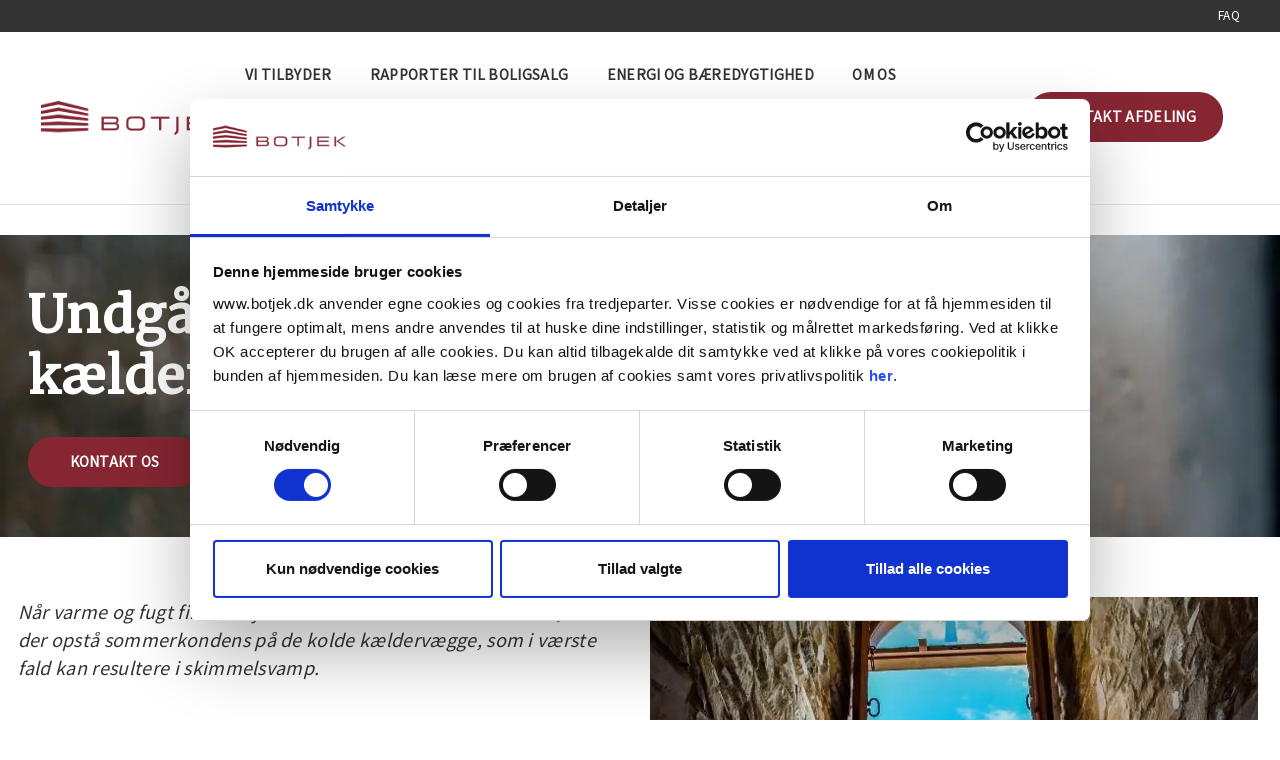

--- FILE ---
content_type: text/html; charset=utf-8
request_url: https://botjek.dk/blog/undga-sommerkondens-i-kaelderen/
body_size: 40508
content:



<!DOCTYPE html>
<html lang="da-DK">

<head>
    <title>Undg&#xE5; sommerkondens i k&#xE6;lder &#xBB; Klik her</title>

    <link rel="preconnect" href="https://maps.googleapis.com" />
    <link rel="preconnect" href="https://maps.gstatic.com" />
    <link rel="preconnect" href="https://www.google.com" />
    <link rel="preconnect" href="https://fonts.gstatic.com" />

    <link rel="icon" type="image/png" href="/favicon.png" />

    <meta name="description" content="N&#xE5;r varme og fugt finder vej til din k&#xE6;lder, kan der opst&#xE5; sommerkondens p&#xE5; de kolde k&#xE6;lderv&#xE6;gge, som i v&#xE6;rste fald kan resultere i skimmelsvamp.. L&#xE6;s her &#xBB;" />
    <meta name="robots" content="index" />
    <link rel="canonical" href="https://botjek.dk/blog/undga-sommerkondens-i-kaelderen/" />

    <link rel="alternate" hreflang="da" href="/blog/undga-sommerkondens-i-kaelderen/" />

    <!-- OPENGRAPH META: -->
    <meta property="og:title" content="N&#xE5;r varme og fugt finder vej til din k&#xE6;lder, kan der opst&#xE5; sommerkondens p&#xE5; de kolde k&#xE6;lderv&#xE6;gge, som i v&#xE6;rste fald kan resultere i skimmelsvamp.. L&#xE6;s her &#xBB;" />
    <meta name="twitter:title" content="N&#xE5;r varme og fugt finder vej til din k&#xE6;lder, kan der opst&#xE5; sommerkondens p&#xE5; de kolde k&#xE6;lderv&#xE6;gge, som i v&#xE6;rste fald kan resultere i skimmelsvamp.. L&#xE6;s her &#xBB;" />

    <meta property="og:url" content="/blog/undga-sommerkondens-i-kaelderen/" />
    <meta property="og:description" content="N&#xE5;r varme og fugt finder vej til din k&#xE6;lder, kan der opst&#xE5; sommerkondens p&#xE5; de kolde k&#xE6;lderv&#xE6;gge, som i v&#xE6;rste fald kan resultere i skimmelsvamp.. L&#xE6;s her &#xBB;" />
    <meta name="twitter:description" content="N&#xE5;r varme og fugt finder vej til din k&#xE6;lder, kan der opst&#xE5; sommerkondens p&#xE5; de kolde k&#xE6;lderv&#xE6;gge, som i v&#xE6;rste fald kan resultere i skimmelsvamp.. L&#xE6;s her &#xBB;" />
    <meta property="og:locale" content="da_DK" />
    <meta name="facebook-domain-verification" content="0cigeik954uofvi16hwncji7utip7j" />


    <!-- VIEWPORT & BROWSER META: -->
    <meta charset="utf-8" />
    <meta name="HandheldFriendly" content="True" />
    <meta name="MobileOptimized" content="320" />
    <meta name="viewport" content="width=device-width, initial-scale=1.0" />
    <meta http-equiv="X-UA-Compatible" content="IE=edge" />

    <link rel="stylesheet" type="text/css" href="/assets/styles/css/critical.css" />
    <link rel="stylesheet" type="text/css" href="/assets/styles/styles.min.css" />
    <link rel="stylesheet" type="text/css" href="/assets/styles/print.min.css" media="print" />
    <link rel="stylesheet" type="text/css" href="/css/app.css?v=3">

    <script type="text/javascript">
        var instant = instant || {};

        instant.settings = {
            header: {
                autoHideTolerance: {
                    up: 100,
                    down: 200
                }
            }
        };

        //General variables
        var _cultureName = 'da-DK',
            _currentContentId = 9167,
            _mobileBreakpoint = 1120,
            _burgerMenuBreakpoint = 1200,
            _isSpeedRobot = false,
            _googleApiKeyFrontend = 'AIzaSyCtTw_GIP8Gx0bXE_jxWpcn_0PU2mOwlbM',
            _viewportWidth = 1705,
            _viewportHeight = 1237,
            _jarallaxIsActive = false;
    </script>



    <!-- Google Tag Manager -->
    <script>(function (w, d, s, l, i) {
            w[l] = w[l] || []; w[l].push({
                'gtm.start':
                    new Date().getTime(), event: 'gtm.js'
            }); var f = d.getElementsByTagName(s)[0],
                j = d.createElement(s), dl = l != 'dataLayer' ? '&l=' + l : ''; j.async = true; j.src =
                    'https://www.googletagmanager.com/gtm.js?id=' + i + dl; f.parentNode.insertBefore(j, f);
        })(window, document, 'script', 'dataLayer', 'GTM-WWZ5CKL');</script>
    <!-- End Google Tag Manager -->
    <!-- Facebook Pixel Code -->
    <script>!function (f, b, e, v, n, t, s) {
            if (f.fbq) return; n = f.fbq = function () {
                n.callMethod ?
                    n.callMethod.apply(n, arguments) : n.queue.push(arguments)
            }; if (!f._fbq) f._fbq = n;
            n.push = n; n.loaded = !0; n.version = '2.0'; n.queue = []; t = b.createElement(e); t.async = !0;
            t.src = v; s = b.getElementsByTagName(e)[0]; s.parentNode.insertBefore(t, s)
        }(window,
            document, 'script', 'https://connect.facebook.net/en_US/fbevents.js');
        fbq('init', '867855643321333'); // Insert your pixel ID here.
        fbq('track', 'PageView');</script>

    <noscript>
        <img height="1" width="1" style="display:none"
            src="https://www.facebook.com/tr?id=867855643321333&ev=PageView&noscript=1" />
    </noscript>
    <!-- End Facebook Pixel Code -->
    <!-- TrustBox widget - Micro Review Count -->
    <script type="text/javascript" src="//widget.trustpilot.com/bootstrap/v5/tp.widget.bootstrap.min.js" async="async"></script>
    <!-- End TrustBox widget -->
    


    <script
    defer
    id="karlastatic-script"
    src="https://static.karlahub.com/static/js/main.js?key=qdFvdJlfiNSDphVM4tim0REjx2dPgOfiNli5AtccIUI"
    ></script>

    <script>
    function loadKarla() {
        var KarlaStaticTag_09q9mczlz9pr = document.currentScript;
        new KarlaStatic({
        element: KarlaStaticTag_09q9mczlz9pr,
        model: "QGjf9pkGVyEXudhOUOPz",
        type: "chat",
        variant: "window",
        });
    }

    if (window.KarlaStatic) {
        loadKarla();
    } else {
        var KarlaScript = document.getElementById("karlastatic-script");
        KarlaScript.onload = loadKarla;
    }
    </script>

</head>

<body class="feedItem service-menu show-top ">
        <header id="header" class="show-upper is-sticky " data-autohide="true">
            <div
                class="desktop-header-wrapper header-height-element-desktop is-dark">
                    <div class="top-navigation-wrapper menu-padding">
                        <div class="container top-navigation navigation-wrapper">
                            <div class="trustpilot-widget" data-locale="da-DK" data-template-id="5419b6ffb0d04a076446a9af"
                                data-businessunit-id="4be8522500006400050a0fba" data-style-height="20px" data-style-width="500"
                                data-text-color="#ffffff" data-theme="dark">
                                <a href="https://dk.trustpilot.com/review/www.botjek.dk" target="_blank"
                                    rel="noopener">Trustpilot</a>
                            </div>
                            <ul class="lvl1 menu serviceMenu">
                                    <li class="me lvl1">
                                        <a href="/faq/">FAQ</a>
                                    </li>
                            </ul>
                        </div>
                    </div>
                <div class="container main-navigation navigation-wrapper menu-padding">
                    <a class="logo" href="/">
                        <svg xmlns="http://www.w3.org/2000/svg" xmlns:xlink="http://www.w3.org/1999/xlink" width="219"
                            height="40" viewBox="0 0 219 40">
                            <image width="219" height="40"
                                xlink:href="[data-uri]">
                            </image>
                        </svg>
                    </a>
                    <div class="navigation-content">


    <div class="mega-menu-wrapper">
        <ul id="mainMenu" role="navigation" class="lvl1 menu">
                <li class="me dropdown" data-item="item-1">
                        <span class="main-link">Vi tilbyder</span>
                        <div class="dropdown-arrow">
                            <span class="iconify" data-icon="ic:outline-arrow-forward-ios" data-inline="false"></span>
                        </div>
                        <ul class="lvl2">
                                    <li class="me dropdown">
                                            <a target="_self" href="/vi-tilbyder/boligsaelger/">Boligs&#xE6;lger</a>
                                            <div class="dropdown-arrow">
                                                <span class="iconify" data-icon="ic:outline-arrow-forward-ios" data-inline="false"></span>
                                            </div>
                                            <ul class="lvl3">
                                                    <li class="me">
                                                        <a target="_self" href="/vi-tilbyder/boligsaelger/tilstandsrapport/">Tilstandsrapport</a>
                                                    </li>
                                                    <li class="me">
                                                        <a target="_self" href="/vi-tilbyder/boligsaelger/eleftersyn/">Eleftersyn</a>
                                                    </li>
                                                    <li class="me">
                                                        <a target="_self" href="/vi-tilbyder/boligsaelger/energimaerke/">Energim&#xE6;rke</a>
                                                    </li>
                                                    <li class="me">
                                                        <a target="_self" href="/vi-tilbyder/boligsaelger/3-rapporter-i-en-pakke/">3 rapporter i &#xE9;n pakke</a>
                                                    </li>
                                                    <li class="me">
                                                        <a target="_self" href="/vi-tilbyder/boligsaelger/forsynsrapport/">F&#xF8;rsynsrapport</a>
                                                    </li>
                                                    <li class="me">
                                                        <a target="_self" href="/vi-tilbyder/boligsaelger/digital-tilstandsrapport/">Digital Tilstandsrapport</a>
                                                    </li>
                                                    <li class="me">
                                                        <a target="_self" href="/vi-tilbyder/boligejer-og-byggeri/termografi/">Termografi</a>
                                                    </li>
                                                    <li class="me">
                                                        <a target="_self" href="/vi-tilbyder/erhverv-og-boligforeninger/eltjek/">Eltjek</a>
                                                    </li>
                                            </ul>
                                    </li>
                                    <li class="me dropdown">
                                            <a target="_self" href="/vi-tilbyder/boligkober/">Boligk&#xF8;ber</a>
                                            <div class="dropdown-arrow">
                                                <span class="iconify" data-icon="ic:outline-arrow-forward-ios" data-inline="false"></span>
                                            </div>
                                            <ul class="lvl3">
                                                    <li class="me">
                                                        <a target="_self" href="/vi-tilbyder/boligkober/byggeteknisk-koberradgivning/">K&#xF8;berr&#xE5;dgivning</a>
                                                    </li>
                                            </ul>
                                    </li>
                                    <li class="me dropdown">
                                            <a target="_self" href="/vi-tilbyder/boligejer-og-byggeri/">Boligejer og byggeri</a>
                                            <div class="dropdown-arrow">
                                                <span class="iconify" data-icon="ic:outline-arrow-forward-ios" data-inline="false"></span>
                                            </div>
                                            <ul class="lvl3">
                                                    <li class="me">
                                                        <a target="_self" href="/vi-tilbyder/erhverv-og-boligforeninger/eltjek/">Eltjek</a>
                                                    </li>
                                                    <li class="me">
                                                        <a target="_self" href="/vi-tilbyder/boligsaelger/eleftersyn/">Eleftersyn</a>
                                                    </li>
                                                    <li class="me">
                                                        <a target="_self" href="/vi-tilbyder/boligejer-og-byggeri/termografi/">Termografi</a>
                                                    </li>
                                                    <li class="me">
                                                        <a target="_self" href="/vi-tilbyder/boligejer-og-byggeri/energimaerke-nybyggeri/">Energim&#xE6;rke nybyggeri</a>
                                                    </li>
                                                    <li class="me">
                                                        <a target="_self" href="/vi-tilbyder/boligejer-og-byggeri/bygherreradgivning/">Bygherrer&#xE5;dgivning</a>
                                                    </li>
                                                    <li class="me">
                                                        <a target="_self" href="/vi-tilbyder/boligejer-og-byggeri/afleveringsforretning/">Afleveringsforretning</a>
                                                    </li>
                                                    <li class="me">
                                                        <a target="_self" href="/vi-tilbyder/boligejer-og-byggeri/1-ars-og-5-ars-gennemgang/">1-&#xE5;rs og 5-&#xE5;rs gennemgang</a>
                                                    </li>
                                                    <li class="me">
                                                        <a target="_self" href="/vi-tilbyder/boligejer-og-byggeri/trykprove-af-bolig-blower-door-test/">Trykpr&#xF8;ver af boligen (Blower door)</a>
                                                    </li>
                                                    <li class="me">
                                                        <a target="_self" href="/vi-tilbyder/boligejer-og-byggeri/syn-og-skon/">Syn og sk&#xF8;n</a>
                                                    </li>
                                                    <li class="me">
                                                        <a target="_self" href="/vi-tilbyder/boligejer-og-byggeri/taksering/">Taksering</a>
                                                    </li>
                                                    <li class="me">
                                                        <a target="_self" href="/vi-tilbyder/erhverv-og-boligforeninger/byggeteknisk-gennemgang-og-rapport/">Byggeteknisk gennemgang og rapport</a>
                                                    </li>
                                            </ul>
                                    </li>
                                    <li class="me dropdown">
                                            <a target="_self" href="/vi-tilbyder/erhverv-og-boligforeninger/">Erhverv og boligforeninger</a>
                                            <div class="dropdown-arrow">
                                                <span class="iconify" data-icon="ic:outline-arrow-forward-ios" data-inline="false"></span>
                                            </div>
                                            <ul class="lvl3">
                                                    <li class="me">
                                                        <a target="_self" href="/vi-tilbyder/erhverv-og-boligforeninger/eltjek/">Eltjek</a>
                                                    </li>
                                                    <li class="me">
                                                        <a target="_self" href="/vi-tilbyder/erhverv-og-boligforeninger/energimaerke-erhverv/">Energim&#xE6;rkning til erhverv</a>
                                                    </li>
                                                    <li class="me">
                                                        <a target="_self" href="/vi-tilbyder/erhverv-og-boligforeninger/bygherreradgivning-til-erhverv/">Bygherrer&#xE5;dgivning til erhverv</a>
                                                    </li>
                                                    <li class="me">
                                                        <a target="_self" href="/vi-tilbyder/erhverv-og-boligforeninger/afleveringsforretning-til-erhverv/">Afleveringsforretning til erhverv</a>
                                                    </li>
                                                    <li class="me">
                                                        <a target="_self" href="/vi-tilbyder/erhverv-og-boligforeninger/1-ars-og-5-ars-eftersyn-til-erhverv/">1-&#xE5;rs og 5-&#xE5;rs eftersyn til erhverv</a>
                                                    </li>
                                                    <li class="me">
                                                        <a target="_self" href="/vi-tilbyder/erhverv-og-boligforeninger/taksering-til-erhverv/">Taksering til erhverv</a>
                                                    </li>
                                                    <li class="me">
                                                        <a target="_self" href="/vi-tilbyder/boligejer-og-byggeri/syn-og-skon/">Syn og sk&#xF8;n</a>
                                                    </li>
                                                    <li class="me">
                                                        <a target="_self" href="/vi-tilbyder/erhverv-og-boligforeninger/vedligeholdelsesplan/">Vedligeholdelsesplan</a>
                                                    </li>
                                                    <li class="me">
                                                        <a target="_self" href="/vi-tilbyder/erhverv-og-boligforeninger/forenklet-energisyn/">Forenklet energisyn</a>
                                                    </li>
                                                    <li class="me">
                                                        <a target="_self" href="/vi-tilbyder/erhverv-og-boligforeninger/byggeteknisk-gennemgang-og-rapport/">Byggeteknisk gennemgang og rapport</a>
                                                    </li>
                                            </ul>
                                    </li>
                        </ul>
                </li>
                <li class="me dropdown" data-item="item-2">
                        <span class="main-link">Rapporter til boligsalg</span>
                        <div class="dropdown-arrow">
                            <span class="iconify" data-icon="ic:outline-arrow-forward-ios" data-inline="false"></span>
                        </div>
                        <ul class="lvl2">
                                    <li class="me dropdown">
                                            <a target="_self" href="/vi-tilbyder/boligsaelger/tilstandsrapport/">Tilstandsrapport</a>
                                    </li>
                                    <li class="me dropdown">
                                            <a target="_self" href="/vi-tilbyder/boligsaelger/eleftersyn/">Eleftersyn</a>
                                    </li>
                                    <li class="me dropdown">
                                            <a target="_self" href="/vi-tilbyder/boligsaelger/energimaerke/">Energim&#xE6;rke</a>
                                    </li>
                                    <li class="me dropdown">
                                            <a target="_self" href="/vi-tilbyder/boligsaelger/3-rapporter-i-en-pakke/">3 rapporter i en pakke</a>
                                    </li>
                        </ul>
                </li>
                <li class="me dropdown" data-item="item-3">
                        <a target="_self" href="/energi-og-baeredygtighed/">Energi og b&#xE6;redygtighed</a>
                        <div class="dropdown-arrow">
                            <span class="iconify" data-icon="ic:outline-arrow-forward-ios" data-inline="false"></span>
                        </div>
                        <ul class="lvl2">
                                    <li class="me dropdown">
                                            <a target="_self" href="/vi-tilbyder/erhverv-og-boligforeninger/">Erhverv</a>
                                            <div class="dropdown-arrow">
                                                <span class="iconify" data-icon="ic:outline-arrow-forward-ios" data-inline="false"></span>
                                            </div>
                                            <ul class="lvl3">
                                                    <li class="me">
                                                        <a target="_self" href="/vi-tilbyder/erhverv-og-boligforeninger/energimaerke-erhverv/">Energim&#xE6;rkning erhverv</a>
                                                    </li>
                                                    <li class="me">
                                                        <a target="_self" href="/vi-tilbyder/erhverv-og-boligforeninger/byggeteknisk-gennemgang-og-rapport/">Byggeteknisk gennemgang og rapport</a>
                                                    </li>
                                                    <li class="me">
                                                        <a target="_self" href="/vi-tilbyder/erhverv-og-boligforeninger/forenklet-energisyn/">Forenklet energisyn</a>
                                                    </li>
                                            </ul>
                                    </li>
                                    <li class="me dropdown">
                                            <a target="_self" href="/vi-tilbyder/erhverv-og-boligforeninger/">Boligforeninger</a>
                                            <div class="dropdown-arrow">
                                                <span class="iconify" data-icon="ic:outline-arrow-forward-ios" data-inline="false"></span>
                                            </div>
                                            <ul class="lvl3">
                                                    <li class="me">
                                                        <a target="_self" href="/vi-tilbyder/erhverv-og-boligforeninger/vedligeholdelsesplan/">Vedligeholdelsesplan</a>
                                                    </li>
                                            </ul>
                                    </li>
                                    <li class="me dropdown">
                                            <a target="_self" href="/vi-tilbyder/boligejer-og-byggeri/">Boligejer og byggeri</a>
                                            <div class="dropdown-arrow">
                                                <span class="iconify" data-icon="ic:outline-arrow-forward-ios" data-inline="false"></span>
                                            </div>
                                            <ul class="lvl3">
                                                    <li class="me">
                                                        <a target="_self" href="/vi-tilbyder/boligejer-og-byggeri/termografi/">Termografi</a>
                                                    </li>
                                                    <li class="me">
                                                        <a target="_self" href="/vi-tilbyder/boligsaelger/energimaerke/">Energim&#xE6;rke</a>
                                                    </li>
                                                    <li class="me">
                                                        <a target="_self" href="/vi-tilbyder/boligejer-og-byggeri/energimaerke-nybyggeri/">Energim&#xE6;rke nybyggeri</a>
                                                    </li>
                                            </ul>
                                    </li>
                                    <li class="me dropdown">
                                            <a target="_self" href="/blog/">Viden og r&#xE5;d</a>
                                            <div class="dropdown-arrow">
                                                <span class="iconify" data-icon="ic:outline-arrow-forward-ios" data-inline="false"></span>
                                            </div>
                                            <ul class="lvl3">
                                                    <li class="me">
                                                        <a target="_self" href="/blog/renovering-og-energioptimering-af-hus/">Renovering og energioptimering af hus</a>
                                                    </li>
                                                    <li class="me">
                                                        <a target="_self" href="/blog/opna-stor-besparelse-ved-energiforbedring-af-boligen/">Opn&#xE5; stor besparelse ved energiforbedring af boligen</a>
                                                    </li>
                                                    <li class="me">
                                                        <a target="_self" href="/blog/nye-tilskud-til-energirenovering-af-din-bolig/">Nye tilskud til energirenovering af din bolig</a>
                                                    </li>
                                                    <li class="me">
                                                        <a target="_self" href="/blog/hvad-den-aendrede-el-afgift-betyder-for-dig/">Hvad den &#xE6;ndrede el-afgift betyder for dig</a>
                                                    </li>
                                                    <li class="me">
                                                        <a target="_self" href="/blog/sluk-for-varmen-om-sommeren/">Sluk for varmen om sommeren</a>
                                                    </li>
                                                    <li class="me">
                                                        <a target="_self" href="/blog/sadan-bliver-hus-og-have-baeredygtig/">S&#xE5;dan bliver hus og have b&#xE6;redygtig</a>
                                                    </li>
                                            </ul>
                                    </li>
                        </ul>
                </li>
                <li class="me dropdown" data-item="item-4">
                        <span class="main-link">Om os</span>
                        <div class="dropdown-arrow">
                            <span class="iconify" data-icon="ic:outline-arrow-forward-ios" data-inline="false"></span>
                        </div>
                        <ul class="lvl2">
                                    <li class="me dropdown">
                                            <a target="_self" href="/om-os/hvorfor-botjek/">Hvorfor Botjek</a>
                                            <div class="dropdown-arrow">
                                                <span class="iconify" data-icon="ic:outline-arrow-forward-ios" data-inline="false"></span>
                                            </div>
                                            <ul class="lvl3">
                                                    <li class="me">
                                                        <a target="_self" href="/om-os/hvorfor-botjek/">Lidt fakta om Botjek</a>
                                                    </li>
                                                    <li class="me">
                                                        <a target="_self" href="/om-os/vores-vaerdier/">Vores v&#xE6;rdier</a>
                                                    </li>
                                            </ul>
                                    </li>
                                    <li class="me dropdown">
                                            <a target="_self" href="/om-os/kvalitet-og-certificering/">Kvalitet og certificering</a>
                                            <div class="dropdown-arrow">
                                                <span class="iconify" data-icon="ic:outline-arrow-forward-ios" data-inline="false"></span>
                                            </div>
                                            <ul class="lvl3">
                                                    <li class="me">
                                                        <a target="_self" href="/om-os/kvalitet-og-certificering/">S&#xE5;dan sikre Botjek h&#xF8;j kvalitet</a>
                                                    </li>
                                                    <li class="me">
                                                        <a target="_self" href="/om-os/skemaer/">Skemaer</a>
                                                    </li>
                                            </ul>
                                    </li>
                                    <li class="me dropdown">
                                            <a target="_self" href="#">Vores specialister</a>
                                            <div class="dropdown-arrow">
                                                <span class="iconify" data-icon="ic:outline-arrow-forward-ios" data-inline="false"></span>
                                            </div>
                                            <ul class="lvl3">
                                                    <li class="me">
                                                        <a target="_self" href="/om-os/bygningssagkyndig/">Bygningssagkyndig</a>
                                                    </li>
                                                    <li class="me">
                                                        <a target="_self" href="/om-os/eltekniker/">Eltekniker</a>
                                                    </li>
                                                    <li class="me">
                                                        <a target="_self" href="/om-os/energikonsulent/">Energikonsulent</a>
                                                    </li>
                                            </ul>
                                    </li>
                                    <li class="me dropdown">
                                            <a target="_self" href="/om-os/karriere-og-job/">Karriere og job</a>
                                            <div class="dropdown-arrow">
                                                <span class="iconify" data-icon="ic:outline-arrow-forward-ios" data-inline="false"></span>
                                            </div>
                                            <ul class="lvl3">
                                                    <li class="me">
                                                        <a target="_self" href="/om-os/karriere-og-job/">Karriere og job</a>
                                                    </li>
                                            </ul>
                                    </li>
                        </ul>
                </li>
                <li class="me " data-item="item-5">
                        <a target="_self" href="/blog/">Viden og r&#xE5;d</a>
                </li>
        </ul>
    </div>
    <div class="mega-menu-sub-wrapper">
                    <div data-item="item-1" class="item">
                        <div class="container">
                            <div class="row">
                                    <div class="col-3 mega-column">
                                        <ul class="mega-dropdown">
                                                <li class="top-link">
                                                    <a target="_self" href="/vi-tilbyder/boligsaelger/">Boligs&#xE6;lger</a>
                                                </li>

                                                    <li class="link ">
                                                        <a href="/vi-tilbyder/boligsaelger/tilstandsrapport/">Tilstandsrapport</a>
                                                    </li>
                                                    <li class="link ">
                                                        <a href="/vi-tilbyder/boligsaelger/eleftersyn/">Eleftersyn</a>
                                                    </li>
                                                    <li class="link ">
                                                        <a href="/vi-tilbyder/boligsaelger/energimaerke/">Energim&#xE6;rke</a>
                                                    </li>
                                                    <li class="link ">
                                                        <a href="/vi-tilbyder/boligsaelger/3-rapporter-i-en-pakke/">3 rapporter i &#xE9;n pakke</a>
                                                    </li>
                                                    <li class="link ">
                                                        <a href="/vi-tilbyder/boligsaelger/forsynsrapport/">F&#xF8;rsynsrapport</a>
                                                    </li>
                                                    <li class="link ">
                                                        <a href="/vi-tilbyder/boligsaelger/digital-tilstandsrapport/">Digital Tilstandsrapport</a>
                                                    </li>
                                                    <li class="link ">
                                                        <a href="/vi-tilbyder/boligejer-og-byggeri/termografi/">Termografi</a>
                                                    </li>
                                                    <li class="link bottom-padding">
                                                        <a href="/vi-tilbyder/erhverv-og-boligforeninger/eltjek/">Eltjek</a>
                                                    </li>

                                                <li class="bottom-link">
                                                    <hr class="bottom-link-divider" />
                                                    <a href="/vi-tilbyder/boligsaelger/">
                                                        F&#xE5; overblik over salgsprocessen
                                                            <span class="bottom-link-icon">
                                                                <img src="/media/01pbo444/house-sale-24x24.svg" />
                                                            </span>
                                                        </a>
                                                </li>
                                        </ul>
                                    </div>
                                    <div class="col-3 mega-column">
                                        <ul class="mega-dropdown">
                                                <li class="top-link">
                                                    <a target="_self" href="/vi-tilbyder/boligkober/">Boligk&#xF8;ber</a>
                                                </li>

                                                    <li class="link bottom-padding">
                                                        <a href="/vi-tilbyder/boligkober/byggeteknisk-koberradgivning/">K&#xF8;berr&#xE5;dgivning</a>
                                                    </li>

                                                <li class="bottom-link">
                                                    <hr class="bottom-link-divider" />
                                                    <a href="/vi-tilbyder/boligkober/">
                                                        F&#xE5; hj&#xE6;lp til at finde dr&#xF8;mmeboligen
                                                            <span class="bottom-link-icon">
                                                                <img src="/media/xmrm2vpj/house-deal-24x24.svg" />
                                                            </span>
                                                        </a>
                                                </li>
                                        </ul>
                                    </div>
                                    <div class="col-3 mega-column">
                                        <ul class="mega-dropdown">
                                                <li class="top-link">
                                                    <a target="_self" href="/vi-tilbyder/boligejer-og-byggeri/">Boligejer og byggeri</a>
                                                </li>

                                                    <li class="link ">
                                                        <a href="/vi-tilbyder/erhverv-og-boligforeninger/eltjek/">Eltjek</a>
                                                    </li>
                                                    <li class="link ">
                                                        <a href="/vi-tilbyder/boligsaelger/eleftersyn/">Eleftersyn</a>
                                                    </li>
                                                    <li class="link ">
                                                        <a href="/vi-tilbyder/boligejer-og-byggeri/termografi/">Termografi</a>
                                                    </li>
                                                    <li class="link ">
                                                        <a href="/vi-tilbyder/boligejer-og-byggeri/energimaerke-nybyggeri/">Energim&#xE6;rke nybyggeri</a>
                                                    </li>
                                                    <li class="link ">
                                                        <a href="/vi-tilbyder/boligejer-og-byggeri/bygherreradgivning/">Bygherrer&#xE5;dgivning</a>
                                                    </li>
                                                    <li class="link ">
                                                        <a href="/vi-tilbyder/boligejer-og-byggeri/afleveringsforretning/">Afleveringsforretning</a>
                                                    </li>
                                                    <li class="link ">
                                                        <a href="/vi-tilbyder/boligejer-og-byggeri/1-ars-og-5-ars-gennemgang/">1-&#xE5;rs og 5-&#xE5;rs gennemgang</a>
                                                    </li>
                                                    <li class="link ">
                                                        <a href="/vi-tilbyder/boligejer-og-byggeri/trykprove-af-bolig-blower-door-test/">Trykpr&#xF8;ver af boligen (Blower door)</a>
                                                    </li>
                                                    <li class="link ">
                                                        <a href="/vi-tilbyder/boligejer-og-byggeri/syn-og-skon/">Syn og sk&#xF8;n</a>
                                                    </li>
                                                    <li class="link ">
                                                        <a href="/vi-tilbyder/boligejer-og-byggeri/taksering/">Taksering</a>
                                                    </li>
                                                    <li class="link bottom-padding">
                                                        <a href="/vi-tilbyder/erhverv-og-boligforeninger/byggeteknisk-gennemgang-og-rapport/">Byggeteknisk gennemgang og rapport</a>
                                                    </li>

                                                <li class="bottom-link">
                                                    <hr class="bottom-link-divider" />
                                                    <a href="/vi-tilbyder/boligejer-og-byggeri/energimaerke-nybyggeri/">
                                                        F&#xE5; hj&#xE6;lp til at bygge energieffektivt
                                                            <span class="bottom-link-icon">
                                                                <img src="/media/ckyg1sem/house-ruler-24x24.svg" />
                                                            </span>
                                                        </a>
                                                </li>
                                        </ul>
                                    </div>
                                    <div class="col-3 mega-column">
                                        <ul class="mega-dropdown">
                                                <li class="top-link">
                                                    <a target="_self" href="/vi-tilbyder/erhverv-og-boligforeninger/">Erhverv og boligforeninger</a>
                                                </li>

                                                    <li class="link ">
                                                        <a href="/vi-tilbyder/erhverv-og-boligforeninger/eltjek/">Eltjek</a>
                                                    </li>
                                                    <li class="link ">
                                                        <a href="/vi-tilbyder/erhverv-og-boligforeninger/energimaerke-erhverv/">Energim&#xE6;rkning til erhverv</a>
                                                    </li>
                                                    <li class="link ">
                                                        <a href="/vi-tilbyder/erhverv-og-boligforeninger/bygherreradgivning-til-erhverv/">Bygherrer&#xE5;dgivning til erhverv</a>
                                                    </li>
                                                    <li class="link ">
                                                        <a href="/vi-tilbyder/erhverv-og-boligforeninger/afleveringsforretning-til-erhverv/">Afleveringsforretning til erhverv</a>
                                                    </li>
                                                    <li class="link ">
                                                        <a href="/vi-tilbyder/erhverv-og-boligforeninger/1-ars-og-5-ars-eftersyn-til-erhverv/">1-&#xE5;rs og 5-&#xE5;rs eftersyn til erhverv</a>
                                                    </li>
                                                    <li class="link ">
                                                        <a href="/vi-tilbyder/erhverv-og-boligforeninger/taksering-til-erhverv/">Taksering til erhverv</a>
                                                    </li>
                                                    <li class="link ">
                                                        <a href="/vi-tilbyder/boligejer-og-byggeri/syn-og-skon/">Syn og sk&#xF8;n</a>
                                                    </li>
                                                    <li class="link ">
                                                        <a href="/vi-tilbyder/erhverv-og-boligforeninger/vedligeholdelsesplan/">Vedligeholdelsesplan</a>
                                                    </li>
                                                    <li class="link ">
                                                        <a href="/vi-tilbyder/erhverv-og-boligforeninger/forenklet-energisyn/">Forenklet energisyn</a>
                                                    </li>
                                                    <li class="link bottom-padding">
                                                        <a href="/vi-tilbyder/erhverv-og-boligforeninger/byggeteknisk-gennemgang-og-rapport/">Byggeteknisk gennemgang og rapport</a>
                                                    </li>

                                                <li class="bottom-link">
                                                    <hr class="bottom-link-divider" />
                                                    <a href="/vi-tilbyder/erhverv-og-boligforeninger/byggeteknisk-gennemgang-og-rapport/">
                                                        R&#xE5;dgivning specifikt til erhverv
                                                            <span class="bottom-link-icon">
                                                                <img src="/media/zfvbbvkq/briefcase-24x24.svg" />
                                                            </span>
                                                        </a>
                                                </li>
                                        </ul>
                                    </div>
                            </div>
                        </div>
                    </div>
                    <div data-item="item-2" class="item">
                        <div class="container">
                            <div class="row">
                                    <div class="col-3 mega-column">
                                        <ul class="mega-dropdown">
                                                <li class="top-link">
                                                    <a target="_self" href="/vi-tilbyder/boligsaelger/tilstandsrapport/">Tilstandsrapport</a>
                                                </li>


                                                <li class="bottom-image">
                                                    <a class="media ratio widescreen" href="/vi-tilbyder/boligsaelger/tilstandsrapport/" target="" title="Tilstandsrapport"><div class="ratio-content"><picture><source data-srcset="/media/gt3beurm/bygningssagkyndig-foran-hus.jpg?height=1080&amp;width=1920&amp;rxy=0.28166666666666668,0.365&amp;mode=crop&amp;heightratio=0.5625&amp;format=webp 1920w, /media/gt3beurm/bygningssagkyndig-foran-hus.jpg?height=855&amp;width=1520&amp;rxy=0.28166666666666668,0.365&amp;mode=crop&amp;heightratio=0.5625&amp;format=webp 1520w, /media/gt3beurm/bygningssagkyndig-foran-hus.jpg?height=630&amp;width=1120&amp;rxy=0.28166666666666668,0.365&amp;mode=crop&amp;heightratio=0.5625&amp;format=webp 1120w, /media/gt3beurm/bygningssagkyndig-foran-hus.jpg?height=551&amp;width=980&amp;rxy=0.28166666666666668,0.365&amp;mode=crop&amp;heightratio=0.5625&amp;format=webp 980w, /media/gt3beurm/bygningssagkyndig-foran-hus.jpg?height=478&amp;width=850&amp;rxy=0.28166666666666668,0.365&amp;mode=crop&amp;heightratio=0.5625&amp;format=webp 850w, /media/gt3beurm/bygningssagkyndig-foran-hus.jpg?height=304&amp;width=540&amp;rxy=0.28166666666666668,0.365&amp;mode=crop&amp;heightratio=0.5625&amp;format=webp 540w, /media/gt3beurm/bygningssagkyndig-foran-hus.jpg?height=197&amp;width=350&amp;rxy=0.28166666666666668,0.365&amp;mode=crop&amp;heightratio=0.5625&amp;format=webp 350w" sizes="(max-width:575px) 25vw, (max-width:767px) 105px, (max-width:991px) 150px, (max-width:1199px) 210px, 255px" type="image/webp"></source><img alt="" class="lazyload" data-src="/media/gt3beurm/bygningssagkyndig-foran-hus.jpg?height=624&amp;width=1110&amp;rxy=0.28166666666666668,0.365&amp;mode=crop&amp;heightratio=0.5625" data-srcset="/media/gt3beurm/bygningssagkyndig-foran-hus.jpg?height=1080&amp;width=1920&amp;rxy=0.28166666666666668,0.365&amp;mode=crop&amp;heightratio=0.5625 1920w, /media/gt3beurm/bygningssagkyndig-foran-hus.jpg?height=855&amp;width=1520&amp;rxy=0.28166666666666668,0.365&amp;mode=crop&amp;heightratio=0.5625 1520w, /media/gt3beurm/bygningssagkyndig-foran-hus.jpg?height=630&amp;width=1120&amp;rxy=0.28166666666666668,0.365&amp;mode=crop&amp;heightratio=0.5625 1120w, /media/gt3beurm/bygningssagkyndig-foran-hus.jpg?height=551&amp;width=980&amp;rxy=0.28166666666666668,0.365&amp;mode=crop&amp;heightratio=0.5625 980w, /media/gt3beurm/bygningssagkyndig-foran-hus.jpg?height=478&amp;width=850&amp;rxy=0.28166666666666668,0.365&amp;mode=crop&amp;heightratio=0.5625 850w, /media/gt3beurm/bygningssagkyndig-foran-hus.jpg?height=304&amp;width=540&amp;rxy=0.28166666666666668,0.365&amp;mode=crop&amp;heightratio=0.5625 540w, /media/gt3beurm/bygningssagkyndig-foran-hus.jpg?height=197&amp;width=350&amp;rxy=0.28166666666666668,0.365&amp;mode=crop&amp;heightratio=0.5625 350w" sizes="(max-width:575px) 25vw, (max-width:767px) 105px, (max-width:991px) 150px, (max-width:1199px) 210px, 255px"></img></picture></div></a>
                                                </li>
                                        </ul>
                                    </div>
                                    <div class="col-3 mega-column">
                                        <ul class="mega-dropdown">
                                                <li class="top-link">
                                                    <a target="_self" href="/vi-tilbyder/boligsaelger/eleftersyn/">Eleftersyn</a>
                                                </li>


                                                <li class="bottom-image">
                                                    <a class="media ratio widescreen" href="/vi-tilbyder/boligsaelger/eleftersyn/" target="" title="Eleftersyn"><div class="ratio-content"><picture><source data-srcset="/media/4umfoti2/eltekniker-tjekker-eltavle.jpg?height=1080&amp;width=1920&amp;mode=crop&amp;heightratio=0.5625&amp;format=webp 1920w, /media/4umfoti2/eltekniker-tjekker-eltavle.jpg?height=855&amp;width=1520&amp;mode=crop&amp;heightratio=0.5625&amp;format=webp 1520w, /media/4umfoti2/eltekniker-tjekker-eltavle.jpg?height=630&amp;width=1120&amp;mode=crop&amp;heightratio=0.5625&amp;format=webp 1120w, /media/4umfoti2/eltekniker-tjekker-eltavle.jpg?height=551&amp;width=980&amp;mode=crop&amp;heightratio=0.5625&amp;format=webp 980w, /media/4umfoti2/eltekniker-tjekker-eltavle.jpg?height=478&amp;width=850&amp;mode=crop&amp;heightratio=0.5625&amp;format=webp 850w, /media/4umfoti2/eltekniker-tjekker-eltavle.jpg?height=304&amp;width=540&amp;mode=crop&amp;heightratio=0.5625&amp;format=webp 540w, /media/4umfoti2/eltekniker-tjekker-eltavle.jpg?height=197&amp;width=350&amp;mode=crop&amp;heightratio=0.5625&amp;format=webp 350w" sizes="(max-width:575px) 25vw, (max-width:767px) 105px, (max-width:991px) 150px, (max-width:1199px) 210px, 255px" type="image/webp"></source><img alt="" class="lazyload" data-src="/media/4umfoti2/eltekniker-tjekker-eltavle.jpg?height=624&amp;width=1110&amp;mode=crop&amp;heightratio=0.5625" data-srcset="/media/4umfoti2/eltekniker-tjekker-eltavle.jpg?height=1080&amp;width=1920&amp;mode=crop&amp;heightratio=0.5625 1920w, /media/4umfoti2/eltekniker-tjekker-eltavle.jpg?height=855&amp;width=1520&amp;mode=crop&amp;heightratio=0.5625 1520w, /media/4umfoti2/eltekniker-tjekker-eltavle.jpg?height=630&amp;width=1120&amp;mode=crop&amp;heightratio=0.5625 1120w, /media/4umfoti2/eltekniker-tjekker-eltavle.jpg?height=551&amp;width=980&amp;mode=crop&amp;heightratio=0.5625 980w, /media/4umfoti2/eltekniker-tjekker-eltavle.jpg?height=478&amp;width=850&amp;mode=crop&amp;heightratio=0.5625 850w, /media/4umfoti2/eltekniker-tjekker-eltavle.jpg?height=304&amp;width=540&amp;mode=crop&amp;heightratio=0.5625 540w, /media/4umfoti2/eltekniker-tjekker-eltavle.jpg?height=197&amp;width=350&amp;mode=crop&amp;heightratio=0.5625 350w" sizes="(max-width:575px) 25vw, (max-width:767px) 105px, (max-width:991px) 150px, (max-width:1199px) 210px, 255px"></img></picture></div></a>
                                                </li>
                                        </ul>
                                    </div>
                                    <div class="col-3 mega-column">
                                        <ul class="mega-dropdown">
                                                <li class="top-link">
                                                    <a target="_self" href="/vi-tilbyder/boligsaelger/energimaerke/">Energim&#xE6;rke</a>
                                                </li>


                                                <li class="bottom-image">
                                                    <a class="media ratio widescreen" href="/vi-tilbyder/boligsaelger/energimaerke/" target="" title="Energim&#xE6;rke"><div class="ratio-content"><picture><source data-srcset="/media/picl2do3/energim&#xE6;rke-skala.jpg?height=1080&amp;width=1920&amp;rxy=0.46833333333333332,0.495&amp;mode=crop&amp;heightratio=0.5625&amp;format=webp 1920w, /media/picl2do3/energim&#xE6;rke-skala.jpg?height=855&amp;width=1520&amp;rxy=0.46833333333333332,0.495&amp;mode=crop&amp;heightratio=0.5625&amp;format=webp 1520w, /media/picl2do3/energim&#xE6;rke-skala.jpg?height=630&amp;width=1120&amp;rxy=0.46833333333333332,0.495&amp;mode=crop&amp;heightratio=0.5625&amp;format=webp 1120w, /media/picl2do3/energim&#xE6;rke-skala.jpg?height=551&amp;width=980&amp;rxy=0.46833333333333332,0.495&amp;mode=crop&amp;heightratio=0.5625&amp;format=webp 980w, /media/picl2do3/energim&#xE6;rke-skala.jpg?height=478&amp;width=850&amp;rxy=0.46833333333333332,0.495&amp;mode=crop&amp;heightratio=0.5625&amp;format=webp 850w, /media/picl2do3/energim&#xE6;rke-skala.jpg?height=304&amp;width=540&amp;rxy=0.46833333333333332,0.495&amp;mode=crop&amp;heightratio=0.5625&amp;format=webp 540w, /media/picl2do3/energim&#xE6;rke-skala.jpg?height=197&amp;width=350&amp;rxy=0.46833333333333332,0.495&amp;mode=crop&amp;heightratio=0.5625&amp;format=webp 350w" sizes="(max-width:575px) 25vw, (max-width:767px) 105px, (max-width:991px) 150px, (max-width:1199px) 210px, 255px" type="image/webp"></source><img alt="" class="lazyload" data-src="/media/picl2do3/energim&#xE6;rke-skala.jpg?height=624&amp;width=1110&amp;rxy=0.46833333333333332,0.495&amp;mode=crop&amp;heightratio=0.5625" data-srcset="/media/picl2do3/energim&#xE6;rke-skala.jpg?height=1080&amp;width=1920&amp;rxy=0.46833333333333332,0.495&amp;mode=crop&amp;heightratio=0.5625 1920w, /media/picl2do3/energim&#xE6;rke-skala.jpg?height=855&amp;width=1520&amp;rxy=0.46833333333333332,0.495&amp;mode=crop&amp;heightratio=0.5625 1520w, /media/picl2do3/energim&#xE6;rke-skala.jpg?height=630&amp;width=1120&amp;rxy=0.46833333333333332,0.495&amp;mode=crop&amp;heightratio=0.5625 1120w, /media/picl2do3/energim&#xE6;rke-skala.jpg?height=551&amp;width=980&amp;rxy=0.46833333333333332,0.495&amp;mode=crop&amp;heightratio=0.5625 980w, /media/picl2do3/energim&#xE6;rke-skala.jpg?height=478&amp;width=850&amp;rxy=0.46833333333333332,0.495&amp;mode=crop&amp;heightratio=0.5625 850w, /media/picl2do3/energim&#xE6;rke-skala.jpg?height=304&amp;width=540&amp;rxy=0.46833333333333332,0.495&amp;mode=crop&amp;heightratio=0.5625 540w, /media/picl2do3/energim&#xE6;rke-skala.jpg?height=197&amp;width=350&amp;rxy=0.46833333333333332,0.495&amp;mode=crop&amp;heightratio=0.5625 350w" sizes="(max-width:575px) 25vw, (max-width:767px) 105px, (max-width:991px) 150px, (max-width:1199px) 210px, 255px"></img></picture></div></a>
                                                </li>
                                        </ul>
                                    </div>
                                    <div class="col-3 mega-column">
                                        <ul class="mega-dropdown">
                                                <li class="top-link">
                                                    <a target="_self" href="/vi-tilbyder/boligsaelger/3-rapporter-i-en-pakke/">3 rapporter i en pakke</a>
                                                </li>


                                                <li class="bottom-image">
                                                    <a class="media ratio widescreen" href="/vi-tilbyder/boligsaelger/3-rapporter-i-en-pakke/" target="" title="3 rapporter i &#xE9;n pakke"><div class="ratio-content"><picture><source data-srcset="/media/b2gj4bql/udfylder-sagsstyringskort.jpg?height=1080&amp;width=1920&amp;rxy=0.5033333333333333,0.355&amp;mode=crop&amp;heightratio=0.5625&amp;format=webp 1920w, /media/b2gj4bql/udfylder-sagsstyringskort.jpg?height=855&amp;width=1520&amp;rxy=0.5033333333333333,0.355&amp;mode=crop&amp;heightratio=0.5625&amp;format=webp 1520w, /media/b2gj4bql/udfylder-sagsstyringskort.jpg?height=630&amp;width=1120&amp;rxy=0.5033333333333333,0.355&amp;mode=crop&amp;heightratio=0.5625&amp;format=webp 1120w, /media/b2gj4bql/udfylder-sagsstyringskort.jpg?height=551&amp;width=980&amp;rxy=0.5033333333333333,0.355&amp;mode=crop&amp;heightratio=0.5625&amp;format=webp 980w, /media/b2gj4bql/udfylder-sagsstyringskort.jpg?height=478&amp;width=850&amp;rxy=0.5033333333333333,0.355&amp;mode=crop&amp;heightratio=0.5625&amp;format=webp 850w, /media/b2gj4bql/udfylder-sagsstyringskort.jpg?height=304&amp;width=540&amp;rxy=0.5033333333333333,0.355&amp;mode=crop&amp;heightratio=0.5625&amp;format=webp 540w, /media/b2gj4bql/udfylder-sagsstyringskort.jpg?height=197&amp;width=350&amp;rxy=0.5033333333333333,0.355&amp;mode=crop&amp;heightratio=0.5625&amp;format=webp 350w" sizes="(max-width:575px) 25vw, (max-width:767px) 105px, (max-width:991px) 150px, (max-width:1199px) 210px, 255px" type="image/webp"></source><img alt="" class="lazyload" data-src="/media/b2gj4bql/udfylder-sagsstyringskort.jpg?height=624&amp;width=1110&amp;rxy=0.5033333333333333,0.355&amp;mode=crop&amp;heightratio=0.5625" data-srcset="/media/b2gj4bql/udfylder-sagsstyringskort.jpg?height=1080&amp;width=1920&amp;rxy=0.5033333333333333,0.355&amp;mode=crop&amp;heightratio=0.5625 1920w, /media/b2gj4bql/udfylder-sagsstyringskort.jpg?height=855&amp;width=1520&amp;rxy=0.5033333333333333,0.355&amp;mode=crop&amp;heightratio=0.5625 1520w, /media/b2gj4bql/udfylder-sagsstyringskort.jpg?height=630&amp;width=1120&amp;rxy=0.5033333333333333,0.355&amp;mode=crop&amp;heightratio=0.5625 1120w, /media/b2gj4bql/udfylder-sagsstyringskort.jpg?height=551&amp;width=980&amp;rxy=0.5033333333333333,0.355&amp;mode=crop&amp;heightratio=0.5625 980w, /media/b2gj4bql/udfylder-sagsstyringskort.jpg?height=478&amp;width=850&amp;rxy=0.5033333333333333,0.355&amp;mode=crop&amp;heightratio=0.5625 850w, /media/b2gj4bql/udfylder-sagsstyringskort.jpg?height=304&amp;width=540&amp;rxy=0.5033333333333333,0.355&amp;mode=crop&amp;heightratio=0.5625 540w, /media/b2gj4bql/udfylder-sagsstyringskort.jpg?height=197&amp;width=350&amp;rxy=0.5033333333333333,0.355&amp;mode=crop&amp;heightratio=0.5625 350w" sizes="(max-width:575px) 25vw, (max-width:767px) 105px, (max-width:991px) 150px, (max-width:1199px) 210px, 255px"></img></picture></div></a>
                                                </li>
                                        </ul>
                                    </div>
                            </div>
                        </div>
                    </div>
                    <div data-item="item-3" class="item">
                        <div class="container">
                            <div class="row">
                                    <div class="col-3 mega-column">
                                        <ul class="mega-dropdown">
                                                <li class="top-link">
                                                    <a target="_self" href="/vi-tilbyder/erhverv-og-boligforeninger/">Erhverv</a>
                                                </li>

                                                    <li class="link ">
                                                        <a href="/vi-tilbyder/erhverv-og-boligforeninger/energimaerke-erhverv/">Energim&#xE6;rkning erhverv</a>
                                                    </li>
                                                    <li class="link ">
                                                        <a href="/vi-tilbyder/erhverv-og-boligforeninger/byggeteknisk-gennemgang-og-rapport/">Byggeteknisk gennemgang og rapport</a>
                                                    </li>
                                                    <li class="link ">
                                                        <a href="/vi-tilbyder/erhverv-og-boligforeninger/forenklet-energisyn/">Forenklet energisyn</a>
                                                    </li>

                                        </ul>
                                    </div>
                                    <div class="col-3 mega-column">
                                        <ul class="mega-dropdown">
                                                <li class="top-link">
                                                    <a target="_self" href="/vi-tilbyder/erhverv-og-boligforeninger/">Boligforeninger</a>
                                                </li>

                                                    <li class="link ">
                                                        <a href="/vi-tilbyder/erhverv-og-boligforeninger/vedligeholdelsesplan/">Vedligeholdelsesplan</a>
                                                    </li>

                                        </ul>
                                    </div>
                                    <div class="col-3 mega-column">
                                        <ul class="mega-dropdown">
                                                <li class="top-link">
                                                    <a target="_self" href="/vi-tilbyder/boligejer-og-byggeri/">Boligejer og byggeri</a>
                                                </li>

                                                    <li class="link ">
                                                        <a href="/vi-tilbyder/boligejer-og-byggeri/termografi/">Termografi</a>
                                                    </li>
                                                    <li class="link ">
                                                        <a href="/vi-tilbyder/boligsaelger/energimaerke/">Energim&#xE6;rke</a>
                                                    </li>
                                                    <li class="link ">
                                                        <a href="/vi-tilbyder/boligejer-og-byggeri/energimaerke-nybyggeri/">Energim&#xE6;rke nybyggeri</a>
                                                    </li>

                                        </ul>
                                    </div>
                                    <div class="col-3 mega-column">
                                        <ul class="mega-dropdown">
                                                <li class="top-link">
                                                    <a target="_self" href="/blog/">Viden og r&#xE5;d</a>
                                                </li>

                                                    <li class="link ">
                                                        <a href="/blog/renovering-og-energioptimering-af-hus/">Renovering og energioptimering af hus</a>
                                                    </li>
                                                    <li class="link ">
                                                        <a href="/blog/opna-stor-besparelse-ved-energiforbedring-af-boligen/">Opn&#xE5; stor besparelse ved energiforbedring af boligen</a>
                                                    </li>
                                                    <li class="link ">
                                                        <a href="/blog/nye-tilskud-til-energirenovering-af-din-bolig/">Nye tilskud til energirenovering af din bolig</a>
                                                    </li>
                                                    <li class="link ">
                                                        <a href="/blog/hvad-den-aendrede-el-afgift-betyder-for-dig/">Hvad den &#xE6;ndrede el-afgift betyder for dig</a>
                                                    </li>
                                                    <li class="link ">
                                                        <a href="/blog/sluk-for-varmen-om-sommeren/">Sluk for varmen om sommeren</a>
                                                    </li>
                                                    <li class="link ">
                                                        <a href="/blog/sadan-bliver-hus-og-have-baeredygtig/">S&#xE5;dan bliver hus og have b&#xE6;redygtig</a>
                                                    </li>

                                        </ul>
                                    </div>
                            </div>
                        </div>
                    </div>
                    <div data-item="item-4" class="item">
                        <div class="container">
                            <div class="row">
                                    <div class="col-3 mega-column">
                                        <ul class="mega-dropdown">
                                                <li class="top-link">
                                                    <a target="_self" href="/om-os/hvorfor-botjek/">Hvorfor Botjek</a>
                                                </li>

                                                    <li class="link ">
                                                        <a href="/om-os/hvorfor-botjek/">Lidt fakta om Botjek</a>
                                                    </li>
                                                    <li class="link bottom-padding">
                                                        <a href="/om-os/vores-vaerdier/">Vores v&#xE6;rdier</a>
                                                    </li>

                                                <li class="bottom-image">
                                                    <a class="media ratio widescreen" href="/om-os/hvorfor-botjek/" target="" title="Hvorfor Botjek"><div class="ratio-content"><picture><source data-srcset="/media/f1ao5jnx/btj-2303-1k.jpg?height=1080&amp;width=1920&amp;rxy=0.5316611842105263,0.27610693400167086&amp;mode=crop&amp;heightratio=0.5625&amp;format=webp 1920w, /media/f1ao5jnx/btj-2303-1k.jpg?height=855&amp;width=1520&amp;rxy=0.5316611842105263,0.27610693400167086&amp;mode=crop&amp;heightratio=0.5625&amp;format=webp 1520w, /media/f1ao5jnx/btj-2303-1k.jpg?height=630&amp;width=1120&amp;rxy=0.5316611842105263,0.27610693400167086&amp;mode=crop&amp;heightratio=0.5625&amp;format=webp 1120w, /media/f1ao5jnx/btj-2303-1k.jpg?height=551&amp;width=980&amp;rxy=0.5316611842105263,0.27610693400167086&amp;mode=crop&amp;heightratio=0.5625&amp;format=webp 980w, /media/f1ao5jnx/btj-2303-1k.jpg?height=478&amp;width=850&amp;rxy=0.5316611842105263,0.27610693400167086&amp;mode=crop&amp;heightratio=0.5625&amp;format=webp 850w, /media/f1ao5jnx/btj-2303-1k.jpg?height=304&amp;width=540&amp;rxy=0.5316611842105263,0.27610693400167086&amp;mode=crop&amp;heightratio=0.5625&amp;format=webp 540w, /media/f1ao5jnx/btj-2303-1k.jpg?height=197&amp;width=350&amp;rxy=0.5316611842105263,0.27610693400167086&amp;mode=crop&amp;heightratio=0.5625&amp;format=webp 350w" sizes="(max-width:575px) 25vw, (max-width:767px) 105px, (max-width:991px) 150px, (max-width:1199px) 210px, 255px" type="image/webp"></source><img alt="" class="lazyload" data-src="/media/f1ao5jnx/btj-2303-1k.jpg?height=624&amp;width=1110&amp;rxy=0.5316611842105263,0.27610693400167086&amp;mode=crop&amp;heightratio=0.5625" data-srcset="/media/f1ao5jnx/btj-2303-1k.jpg?height=1080&amp;width=1920&amp;rxy=0.5316611842105263,0.27610693400167086&amp;mode=crop&amp;heightratio=0.5625 1920w, /media/f1ao5jnx/btj-2303-1k.jpg?height=855&amp;width=1520&amp;rxy=0.5316611842105263,0.27610693400167086&amp;mode=crop&amp;heightratio=0.5625 1520w, /media/f1ao5jnx/btj-2303-1k.jpg?height=630&amp;width=1120&amp;rxy=0.5316611842105263,0.27610693400167086&amp;mode=crop&amp;heightratio=0.5625 1120w, /media/f1ao5jnx/btj-2303-1k.jpg?height=551&amp;width=980&amp;rxy=0.5316611842105263,0.27610693400167086&amp;mode=crop&amp;heightratio=0.5625 980w, /media/f1ao5jnx/btj-2303-1k.jpg?height=478&amp;width=850&amp;rxy=0.5316611842105263,0.27610693400167086&amp;mode=crop&amp;heightratio=0.5625 850w, /media/f1ao5jnx/btj-2303-1k.jpg?height=304&amp;width=540&amp;rxy=0.5316611842105263,0.27610693400167086&amp;mode=crop&amp;heightratio=0.5625 540w, /media/f1ao5jnx/btj-2303-1k.jpg?height=197&amp;width=350&amp;rxy=0.5316611842105263,0.27610693400167086&amp;mode=crop&amp;heightratio=0.5625 350w" sizes="(max-width:575px) 25vw, (max-width:767px) 105px, (max-width:991px) 150px, (max-width:1199px) 210px, 255px"></img></picture></div></a>
                                                </li>
                                        </ul>
                                    </div>
                                    <div class="col-3 mega-column">
                                        <ul class="mega-dropdown">
                                                <li class="top-link">
                                                    <a target="_self" href="/om-os/kvalitet-og-certificering/">Kvalitet og certificering</a>
                                                </li>

                                                    <li class="link ">
                                                        <a href="/om-os/kvalitet-og-certificering/">S&#xE5;dan sikre Botjek h&#xF8;j kvalitet</a>
                                                    </li>
                                                    <li class="link bottom-padding">
                                                        <a href="/om-os/skemaer/">Skemaer</a>
                                                    </li>

                                                <li class="bottom-image">
                                                    <a class="media ratio widescreen" href="/om-os/kvalitet-og-certificering/" target="" title="Kvalitet og certificering"><div class="ratio-content"><picture><source data-srcset="/media/b2gj4bql/udfylder-sagsstyringskort.jpg?height=1080&amp;width=1920&amp;rxy=0.5033333333333333,0.355&amp;mode=crop&amp;heightratio=0.5625&amp;format=webp 1920w, /media/b2gj4bql/udfylder-sagsstyringskort.jpg?height=855&amp;width=1520&amp;rxy=0.5033333333333333,0.355&amp;mode=crop&amp;heightratio=0.5625&amp;format=webp 1520w, /media/b2gj4bql/udfylder-sagsstyringskort.jpg?height=630&amp;width=1120&amp;rxy=0.5033333333333333,0.355&amp;mode=crop&amp;heightratio=0.5625&amp;format=webp 1120w, /media/b2gj4bql/udfylder-sagsstyringskort.jpg?height=551&amp;width=980&amp;rxy=0.5033333333333333,0.355&amp;mode=crop&amp;heightratio=0.5625&amp;format=webp 980w, /media/b2gj4bql/udfylder-sagsstyringskort.jpg?height=478&amp;width=850&amp;rxy=0.5033333333333333,0.355&amp;mode=crop&amp;heightratio=0.5625&amp;format=webp 850w, /media/b2gj4bql/udfylder-sagsstyringskort.jpg?height=304&amp;width=540&amp;rxy=0.5033333333333333,0.355&amp;mode=crop&amp;heightratio=0.5625&amp;format=webp 540w, /media/b2gj4bql/udfylder-sagsstyringskort.jpg?height=197&amp;width=350&amp;rxy=0.5033333333333333,0.355&amp;mode=crop&amp;heightratio=0.5625&amp;format=webp 350w" sizes="(max-width:575px) 25vw, (max-width:767px) 105px, (max-width:991px) 150px, (max-width:1199px) 210px, 255px" type="image/webp"></source><img alt="" class="lazyload" data-src="/media/b2gj4bql/udfylder-sagsstyringskort.jpg?height=624&amp;width=1110&amp;rxy=0.5033333333333333,0.355&amp;mode=crop&amp;heightratio=0.5625" data-srcset="/media/b2gj4bql/udfylder-sagsstyringskort.jpg?height=1080&amp;width=1920&amp;rxy=0.5033333333333333,0.355&amp;mode=crop&amp;heightratio=0.5625 1920w, /media/b2gj4bql/udfylder-sagsstyringskort.jpg?height=855&amp;width=1520&amp;rxy=0.5033333333333333,0.355&amp;mode=crop&amp;heightratio=0.5625 1520w, /media/b2gj4bql/udfylder-sagsstyringskort.jpg?height=630&amp;width=1120&amp;rxy=0.5033333333333333,0.355&amp;mode=crop&amp;heightratio=0.5625 1120w, /media/b2gj4bql/udfylder-sagsstyringskort.jpg?height=551&amp;width=980&amp;rxy=0.5033333333333333,0.355&amp;mode=crop&amp;heightratio=0.5625 980w, /media/b2gj4bql/udfylder-sagsstyringskort.jpg?height=478&amp;width=850&amp;rxy=0.5033333333333333,0.355&amp;mode=crop&amp;heightratio=0.5625 850w, /media/b2gj4bql/udfylder-sagsstyringskort.jpg?height=304&amp;width=540&amp;rxy=0.5033333333333333,0.355&amp;mode=crop&amp;heightratio=0.5625 540w, /media/b2gj4bql/udfylder-sagsstyringskort.jpg?height=197&amp;width=350&amp;rxy=0.5033333333333333,0.355&amp;mode=crop&amp;heightratio=0.5625 350w" sizes="(max-width:575px) 25vw, (max-width:767px) 105px, (max-width:991px) 150px, (max-width:1199px) 210px, 255px"></img></picture></div></a>
                                                </li>
                                        </ul>
                                    </div>
                                    <div class="col-3 mega-column">
                                        <ul class="mega-dropdown">
                                                <li class="top-link">
                                                    <a target="_self" href="#">Vores specialister</a>
                                                </li>

                                                    <li class="link ">
                                                        <a href="/om-os/bygningssagkyndig/">Bygningssagkyndig</a>
                                                    </li>
                                                    <li class="link ">
                                                        <a href="/om-os/eltekniker/">Eltekniker</a>
                                                    </li>
                                                    <li class="link bottom-padding">
                                                        <a href="/om-os/energikonsulent/">Energikonsulent</a>
                                                    </li>

                                                <li class="bottom-image">
                                                    <div class="media ratio widescreen"><div class="ratio-content"><picture><source data-srcset="/media/ca3p1k4a/bygningssagkyndig-kontrollere-taget.jpg?height=1080&amp;width=1920&amp;mode=crop&amp;heightratio=0.5625&amp;format=webp 1920w, /media/ca3p1k4a/bygningssagkyndig-kontrollere-taget.jpg?height=855&amp;width=1520&amp;mode=crop&amp;heightratio=0.5625&amp;format=webp 1520w, /media/ca3p1k4a/bygningssagkyndig-kontrollere-taget.jpg?height=630&amp;width=1120&amp;mode=crop&amp;heightratio=0.5625&amp;format=webp 1120w, /media/ca3p1k4a/bygningssagkyndig-kontrollere-taget.jpg?height=551&amp;width=980&amp;mode=crop&amp;heightratio=0.5625&amp;format=webp 980w, /media/ca3p1k4a/bygningssagkyndig-kontrollere-taget.jpg?height=478&amp;width=850&amp;mode=crop&amp;heightratio=0.5625&amp;format=webp 850w, /media/ca3p1k4a/bygningssagkyndig-kontrollere-taget.jpg?height=304&amp;width=540&amp;mode=crop&amp;heightratio=0.5625&amp;format=webp 540w, /media/ca3p1k4a/bygningssagkyndig-kontrollere-taget.jpg?height=197&amp;width=350&amp;mode=crop&amp;heightratio=0.5625&amp;format=webp 350w" sizes="(max-width:575px) 25vw, (max-width:767px) 105px, (max-width:991px) 150px, (max-width:1199px) 210px, 255px" type="image/webp"></source><img alt="" class="lazyload" data-src="/media/ca3p1k4a/bygningssagkyndig-kontrollere-taget.jpg?height=624&amp;width=1110&amp;mode=crop&amp;heightratio=0.5625" data-srcset="/media/ca3p1k4a/bygningssagkyndig-kontrollere-taget.jpg?height=1080&amp;width=1920&amp;mode=crop&amp;heightratio=0.5625 1920w, /media/ca3p1k4a/bygningssagkyndig-kontrollere-taget.jpg?height=855&amp;width=1520&amp;mode=crop&amp;heightratio=0.5625 1520w, /media/ca3p1k4a/bygningssagkyndig-kontrollere-taget.jpg?height=630&amp;width=1120&amp;mode=crop&amp;heightratio=0.5625 1120w, /media/ca3p1k4a/bygningssagkyndig-kontrollere-taget.jpg?height=551&amp;width=980&amp;mode=crop&amp;heightratio=0.5625 980w, /media/ca3p1k4a/bygningssagkyndig-kontrollere-taget.jpg?height=478&amp;width=850&amp;mode=crop&amp;heightratio=0.5625 850w, /media/ca3p1k4a/bygningssagkyndig-kontrollere-taget.jpg?height=304&amp;width=540&amp;mode=crop&amp;heightratio=0.5625 540w, /media/ca3p1k4a/bygningssagkyndig-kontrollere-taget.jpg?height=197&amp;width=350&amp;mode=crop&amp;heightratio=0.5625 350w" sizes="(max-width:575px) 25vw, (max-width:767px) 105px, (max-width:991px) 150px, (max-width:1199px) 210px, 255px"></img></picture></div></div>
                                                </li>
                                        </ul>
                                    </div>
                                    <div class="col-3 mega-column">
                                        <ul class="mega-dropdown">
                                                <li class="top-link">
                                                    <a target="_self" href="/om-os/karriere-og-job/">Karriere og job</a>
                                                </li>

                                                    <li class="link bottom-padding">
                                                        <a href="/om-os/karriere-og-job/">Karriere og job</a>
                                                    </li>

                                                <li class="bottom-image">
                                                    <a class="media ratio widescreen" href="/om-os/karriere-og-job/" target="" title="Karriere og job"><div class="ratio-content"><picture><source data-srcset="/media/5ewdxrrj/bygningssagkyndig-vender-sag-med-kundeservice.jpg?height=1080&amp;width=1920&amp;rxy=0.49,0.315&amp;mode=crop&amp;heightratio=0.5625&amp;format=webp 1920w, /media/5ewdxrrj/bygningssagkyndig-vender-sag-med-kundeservice.jpg?height=855&amp;width=1520&amp;rxy=0.49,0.315&amp;mode=crop&amp;heightratio=0.5625&amp;format=webp 1520w, /media/5ewdxrrj/bygningssagkyndig-vender-sag-med-kundeservice.jpg?height=630&amp;width=1120&amp;rxy=0.49,0.315&amp;mode=crop&amp;heightratio=0.5625&amp;format=webp 1120w, /media/5ewdxrrj/bygningssagkyndig-vender-sag-med-kundeservice.jpg?height=551&amp;width=980&amp;rxy=0.49,0.315&amp;mode=crop&amp;heightratio=0.5625&amp;format=webp 980w, /media/5ewdxrrj/bygningssagkyndig-vender-sag-med-kundeservice.jpg?height=478&amp;width=850&amp;rxy=0.49,0.315&amp;mode=crop&amp;heightratio=0.5625&amp;format=webp 850w, /media/5ewdxrrj/bygningssagkyndig-vender-sag-med-kundeservice.jpg?height=304&amp;width=540&amp;rxy=0.49,0.315&amp;mode=crop&amp;heightratio=0.5625&amp;format=webp 540w, /media/5ewdxrrj/bygningssagkyndig-vender-sag-med-kundeservice.jpg?height=197&amp;width=350&amp;rxy=0.49,0.315&amp;mode=crop&amp;heightratio=0.5625&amp;format=webp 350w" sizes="(max-width:575px) 25vw, (max-width:767px) 105px, (max-width:991px) 150px, (max-width:1199px) 210px, 255px" type="image/webp"></source><img alt="" class="lazyload" data-src="/media/5ewdxrrj/bygningssagkyndig-vender-sag-med-kundeservice.jpg?height=624&amp;width=1110&amp;rxy=0.49,0.315&amp;mode=crop&amp;heightratio=0.5625" data-srcset="/media/5ewdxrrj/bygningssagkyndig-vender-sag-med-kundeservice.jpg?height=1080&amp;width=1920&amp;rxy=0.49,0.315&amp;mode=crop&amp;heightratio=0.5625 1920w, /media/5ewdxrrj/bygningssagkyndig-vender-sag-med-kundeservice.jpg?height=855&amp;width=1520&amp;rxy=0.49,0.315&amp;mode=crop&amp;heightratio=0.5625 1520w, /media/5ewdxrrj/bygningssagkyndig-vender-sag-med-kundeservice.jpg?height=630&amp;width=1120&amp;rxy=0.49,0.315&amp;mode=crop&amp;heightratio=0.5625 1120w, /media/5ewdxrrj/bygningssagkyndig-vender-sag-med-kundeservice.jpg?height=551&amp;width=980&amp;rxy=0.49,0.315&amp;mode=crop&amp;heightratio=0.5625 980w, /media/5ewdxrrj/bygningssagkyndig-vender-sag-med-kundeservice.jpg?height=478&amp;width=850&amp;rxy=0.49,0.315&amp;mode=crop&amp;heightratio=0.5625 850w, /media/5ewdxrrj/bygningssagkyndig-vender-sag-med-kundeservice.jpg?height=304&amp;width=540&amp;rxy=0.49,0.315&amp;mode=crop&amp;heightratio=0.5625 540w, /media/5ewdxrrj/bygningssagkyndig-vender-sag-med-kundeservice.jpg?height=197&amp;width=350&amp;rxy=0.49,0.315&amp;mode=crop&amp;heightratio=0.5625 350w" sizes="(max-width:575px) 25vw, (max-width:767px) 105px, (max-width:991px) 150px, (max-width:1199px) 210px, 255px"></img></picture></div></a>
                                                </li>
                                        </ul>
                                    </div>
                            </div>
                        </div>
                    </div>
    </div>


<div class="mega-menu-wrapper mega-contact">
    <ul id="mainMenu" role="navigation" class="lvl1 menu">
            <li class="me dropdown" data-item="item-contact-1">
                <a target="_self" href="/kontakt-afdeling/"><span class="btn">Kontakt afdeling</span></a>
         
                    <div class="dropdown-arrow">
                        <span class="iconify" data-icon="ic:outline-arrow-forward-ios" data-inline="false"></span>
                    </div>
                    <ul class="lvl2">
                        <li class="me dropdown">
                            <a target="_self" href="/kontakt-afdeling/">Vores afdelinger</a>
                            <div class="dropdown-arrow">
                                <span class="iconify" data-icon="ic:outline-arrow-forward-ios" data-inline="false"></span>
                            </div>
                            <ul class="lvl3">
                                    <li class="me dropdown">
                                        <a target="_self" href="">Jylland</a>
                                            <div class="dropdown-arrow">
                                                <span class="iconify" data-icon="ic:outline-arrow-forward-ios" data-inline="false"></span>
                                            </div>
                                            <ul class="lvl4">
                                                    <li class="me">
                                                        <a href="/kontakt-afdeling/jylland/botjek-center-sydvestjylland/?department=Esbjerg">Esbjerg</a>
                                                    </li>
                                                    <li class="me">
                                                        <a href="/kontakt-afdeling/jylland/botjek-center-nordjylland/?department=Skagen">Skagen</a>
                                                    </li>
                                                    <li class="me">
                                                        <a href="/kontakt-afdeling/jylland/botjek-center-trekanten/?department=Vejle">Vejle</a>
                                                    </li>
                                                    <li class="me">
                                                        <a href="/kontakt-afdeling/jylland/botjek-center-midt-og-vestjylland/?department=Thisted">Thisted</a>
                                                    </li>
                                                    <li class="me">
                                                        <a href="/kontakt-afdeling/jylland/botjek-center-ostjylland/?department=Aarhus">Aarhus</a>
                                                    </li>
                                                    <li class="me">
                                                        <a href="/kontakt-afdeling/jylland/botjek-center-nordjylland/?department=Aalborg">Aalborg</a>
                                                    </li>
                                                    <li class="me">
                                                        <a href="/kontakt-afdeling/jylland/botjek-center-sonderjylland/?department=S&#xF8;nderborg">S&#xF8;nderborg</a>
                                                    </li>
                                                    <li class="me">
                                                        <a href="/kontakt-afdeling/jylland/botjek-center-midt-og-vestjylland/?department=Skive">Skive</a>
                                                    </li>
                                                    <li class="me">
                                                        <a href="/kontakt-afdeling/jylland/botjek-center-ostjylland/?department=Silkeborg">Silkeborg</a>
                                                    </li>
                                                    <li class="me">
                                                        <a href="/kontakt-afdeling/jylland/botjek-center-nordjylland/?department=Viborg">Viborg</a>
                                                    </li>
                                                    <li class="me">
                                                        <a href="/kontakt-afdeling/jylland/botjek-center-sonderjylland/?department=Aabenraa">Aabenraa</a>
                                                    </li>
                                                    <li class="me">
                                                        <a href="/kontakt-afdeling/jylland/botjek-center-midt-og-vestjylland/?department=Struer">Struer</a>
                                                    </li>
                                                    <li class="me">
                                                        <a href="/kontakt-afdeling/jylland/botjek-center-midt-og-vestjylland/?department=Holstebro">Holstebro</a>
                                                    </li>
                                                    <li class="me">
                                                        <a href="/kontakt-afdeling/jylland/botjek-center-midt-og-vestjylland/?department=Ringk&#xF8;bing">Ringk&#xF8;bing</a>
                                                    </li>
                                                    <li class="me">
                                                        <a href="/kontakt-afdeling/jylland/botjek-center-midt-og-vestjylland/?department=Herning">Herning</a>
                                                    </li>
                                            </ul>
                                    </li>
                                    <li class="me dropdown">
                                        <a target="_self" href="">Fyn</a>
                                            <div class="dropdown-arrow">
                                                <span class="iconify" data-icon="ic:outline-arrow-forward-ios" data-inline="false"></span>
                                            </div>
                                            <ul class="lvl4">
                                                    <li class="me">
                                                        <a href="/kontakt-afdeling/fyn/botjek-center-fyn/?department=Odense">Odense</a>
                                                    </li>
                                            </ul>
                                    </li>
                                    <li class="me dropdown">
                                        <a target="_self" href="">Sj&#xE6;lland</a>
                                            <div class="dropdown-arrow">
                                                <span class="iconify" data-icon="ic:outline-arrow-forward-ios" data-inline="false"></span>
                                            </div>
                                            <ul class="lvl4">
                                                    <li class="me">
                                                        <a href="/kontakt-afdeling/sjaelland/botjek-center-ost/?department=V&#xE6;rl&#xF8;se">V&#xE6;rl&#xF8;se</a>
                                                    </li>
                                                    <li class="me">
                                                        <a href="/kontakt-afdeling/sjaelland/botjek-center-kobenhavn-syd/?department=Greve">Greve</a>
                                                    </li>
                                            </ul>
                                    </li>
                                    <li class="me dropdown">
                                        <a target="_self" href="">M&#xF8;n &amp; Lolland-Falster</a>
                                            <div class="dropdown-arrow">
                                                <span class="iconify" data-icon="ic:outline-arrow-forward-ios" data-inline="false"></span>
                                            </div>
                                            <ul class="lvl4">
                                                    <li class="me">
                                                        <a href="/kontakt-afdeling/mon-lolland-falster/botjek-center-mon-og-lolland-falster/?department=Askeby">Askeby</a>
                                                    </li>
                                            </ul>
                                    </li>
                                    <li class="me dropdown">
                                        <a target="_self" href="">Bornholm</a>
                                            <div class="dropdown-arrow">
                                                <span class="iconify" data-icon="ic:outline-arrow-forward-ios" data-inline="false"></span>
                                            </div>
                                            <ul class="lvl4">
                                                    <li class="me">
                                                        <a href="/kontakt-afdeling/bornholm/botjek-center-bornholm/?department=&#xC5;kirkeby">&#xC5;kirkeby</a>
                                                    </li>
                                            </ul>
                                    </li>
                            </ul>
                        </li>
                    </ul>
            </li>

    </ul>
</div>
<div class="mega-menu-sub-wrapper mega-contact-sub">

            <div data-item="item-contact-1" class="item item-contact">
                <div class="container">
                    <div class="contact-row">
                        <div class="mega-dropdown">
                            <div class="top-link">
                                <a href="/kontakt-afdeling/">Kontakt afdeling</a>
                            </div>
                            <div class="row">
                                        <div class="col-4 first">
                                                    <div class="links-wrapper">
                                                        <div class="department-region">Jylland</div>

                                                                <a href="/kontakt-afdeling/jylland/botjek-center-nordjylland/?department=Skagen">Skagen</a>
                                                                <a href="/kontakt-afdeling/jylland/botjek-center-nordjylland/?department=Aalborg">Aalborg</a>
                                                                <a href="/kontakt-afdeling/jylland/botjek-center-nordjylland/?department=Viborg">Viborg</a>
                                                                <a href="/kontakt-afdeling/jylland/botjek-center-midt-og-vestjylland/?department=Thisted">Thisted</a>
                                                                <a href="/kontakt-afdeling/jylland/botjek-center-midt-og-vestjylland/?department=Skive">Skive</a>
                                                                <a href="/kontakt-afdeling/jylland/botjek-center-midt-og-vestjylland/?department=Struer">Struer</a>
                                                                <a href="/kontakt-afdeling/jylland/botjek-center-midt-og-vestjylland/?department=Holstebro">Holstebro</a>
                                                                <a href="/kontakt-afdeling/jylland/botjek-center-midt-og-vestjylland/?department=Ringk&#xF8;bing">Ringk&#xF8;bing</a>
                                                                <a href="/kontakt-afdeling/jylland/botjek-center-midt-og-vestjylland/?department=Herning">Herning</a>
                                                                <a href="/kontakt-afdeling/jylland/botjek-center-ostjylland/?department=Aarhus">Aarhus</a>
                                                                <a href="/kontakt-afdeling/jylland/botjek-center-ostjylland/?department=Silkeborg">Silkeborg</a>
                                                                <a href="/kontakt-afdeling/jylland/botjek-center-trekanten/?department=Vejle">Vejle</a>
                                                                <a href="/kontakt-afdeling/jylland/botjek-center-sydvestjylland/?department=Esbjerg">Esbjerg</a>
                                                                <a href="/kontakt-afdeling/jylland/botjek-center-sonderjylland/?department=S&#xF8;nderborg">S&#xF8;nderborg</a>
                                                                <a href="/kontakt-afdeling/jylland/botjek-center-sonderjylland/?department=Aabenraa">Aabenraa</a>
                                                    </div>
                                        </div>
                                        <div class="col-4 first">
                                                    <div class="links-wrapper">
                                                        <div class="department-region">Fyn</div>

                                                                <a href="/kontakt-afdeling/fyn/botjek-center-fyn/?department=Odense">Odense</a>
                                                    </div>
                                                        <div class="links-wrapper">
                                                            <div class="department-region">Sj&#xE6;lland</div>
                                                                    <a href="/kontakt-afdeling/sjaelland/botjek-center-ost/?department=V&#xE6;rl&#xF8;se">V&#xE6;rl&#xF8;se</a>
                                                                    <a href="/kontakt-afdeling/sjaelland/botjek-center-kobenhavn-syd/?department=Greve">Greve</a>
                                                        </div>
                                        </div>
                                        <div class="col-4 first">
                                                    <div class="links-wrapper">
                                                        <div class="department-region">M&#xF8;n &amp; Lolland-Falster</div>

                                                                <a href="/kontakt-afdeling/mon-lolland-falster/botjek-center-mon-og-lolland-falster/?department=Askeby">Askeby</a>
                                                    </div>
                                                        <div class="links-wrapper">
                                                            <div class="department-region">Bornholm</div>
                                                                    <a href="/kontakt-afdeling/bornholm/botjek-center-bornholm/?department=&#xC5;kirkeby">&#xC5;kirkeby</a>
                                                        </div>
                                        </div>
                            </div>
                        </div>

                        <div class="mega-dropdown">
                            <div class="top-link">
                                <a>Hovedkontoret</a>
                            </div>
                            <div class="row">
                                <div class="links-wrapper second">
                                        <a href="/kontakt-afdeling/kontakt-kaedekontoret/">Kontakt k&#xE6;dekontoret</a>
                                        <a href="/kontakt-afdeling/privatlivspolitik/">Privatlivspolitik</a>
                                </div>
                            </div>
                        </div>
                    </div>
                    <div class="map-button-wrapper">
                        <div class="map-button">
                            <a href="/kontakt-afdeling/" class="btn btn-map">
                                Find din afdeling på kort
                                <svg xmlns="http://www.w3.org/2000/svg" xmlns:xlink="http://www.w3.org/1999/xlink" width="20" height="20" viewBox="0 0 20 20"><image id="pin-location-20x20.svg" width="20" height="20" xlink:href="[data-uri]"></image></svg>
                            </a>
                        </div>
                    </div>
                </div>
            </div>
</div>                        <div class="trustpilot-widget" data-locale="da-DK" data-template-id="5419b6a8b0d04a076446a9ad"
                            data-businessunit-id="4be8522500006400050a0fba" data-style-height="24px" data-theme="light">
                            <a href="https://dk.trustpilot.com/review/www.botjek.dk" target="_blank"
                                rel="noopener">Trustpilot</a>
                        </div>
                    </div>
                </div>
            </div>
            <div id="mobile-header-wrapper"
                class="mobile-header-wrapper header-height-element-mobile menu-padding is-dark">
                <div class="mobile-header">
                    <a class="logo" href="/blog/undga-sommerkondens-i-kaelderen/">
                        <svg xmlns="http://www.w3.org/2000/svg" xmlns:xlink="http://www.w3.org/1999/xlink" width="219"
                            height="40" viewBox="0 0 219 40">
                            <image width="219" height="40"
                                xlink:href="[data-uri]">
                            </image>
                        </svg>
                    </a>
                    <div class="right-menu">
                        <button id="hamburger" class="hamburger">
                            <span class="bar">toggle menu</span>
                        </button>
                    </div>
                </div>
            </div>
        </header>
    <main>
        
<article>
    <div class="feed-content">
        


<section id="ribbon-cfd1f473-0a7b-4e82-b892-0e18d2a0f66d" class="ribbon ribbonHero bg-blue is-dark-bg is-0-viewport-height">
        <div class="scroll-target" id="undgaa-sommerkondens-i-kaelderen"></div>
    


<section class="hero-wrapper">
  <div class=" center-cols">
      <div class="hero-container " data-height="" responsive-background-image>
<div class="media ratio is-background"><div class="ratio-content"><picture><source data-srcset="/media/01eb0lm3/kondens-i-vindue.jpg?height=3413&amp;width=1920&amp;mode=crop&amp;heightratio=1.7777777777777777777777777778&amp;format=webp 1920w, /media/01eb0lm3/kondens-i-vindue.jpg?height=2702&amp;width=1520&amp;mode=crop&amp;heightratio=1.7777777777777777777777777778&amp;format=webp 1520w, /media/01eb0lm3/kondens-i-vindue.jpg?height=1991&amp;width=1120&amp;mode=crop&amp;heightratio=1.7777777777777777777777777778&amp;format=webp 1120w, /media/01eb0lm3/kondens-i-vindue.jpg?height=1742&amp;width=980&amp;mode=crop&amp;heightratio=1.7777777777777777777777777778&amp;format=webp 980w, /media/01eb0lm3/kondens-i-vindue.jpg?height=1511&amp;width=850&amp;mode=crop&amp;heightratio=1.7777777777777777777777777778&amp;format=webp 850w, /media/01eb0lm3/kondens-i-vindue.jpg?height=960&amp;width=540&amp;mode=crop&amp;heightratio=1.7777777777777777777777777778&amp;format=webp 540w, /media/01eb0lm3/kondens-i-vindue.jpg?height=622&amp;width=350&amp;mode=crop&amp;heightratio=1.7777777777777777777777777778&amp;format=webp 350w" media="(max-width:991px)" sizes="100vw" type="image/webp"></source><source data-srcset="/media/01eb0lm3/kondens-i-vindue.jpg?height=3413&amp;width=1920&amp;mode=crop&amp;heightratio=1.7777777777777777777777777778 1920w, /media/01eb0lm3/kondens-i-vindue.jpg?height=2702&amp;width=1520&amp;mode=crop&amp;heightratio=1.7777777777777777777777777778 1520w, /media/01eb0lm3/kondens-i-vindue.jpg?height=1991&amp;width=1120&amp;mode=crop&amp;heightratio=1.7777777777777777777777777778 1120w, /media/01eb0lm3/kondens-i-vindue.jpg?height=1742&amp;width=980&amp;mode=crop&amp;heightratio=1.7777777777777777777777777778 980w, /media/01eb0lm3/kondens-i-vindue.jpg?height=1511&amp;width=850&amp;mode=crop&amp;heightratio=1.7777777777777777777777777778 850w, /media/01eb0lm3/kondens-i-vindue.jpg?height=960&amp;width=540&amp;mode=crop&amp;heightratio=1.7777777777777777777777777778 540w, /media/01eb0lm3/kondens-i-vindue.jpg?height=622&amp;width=350&amp;mode=crop&amp;heightratio=1.7777777777777777777777777778 350w" media="(max-width:991px)" sizes="100vw" type=""></source><source data-srcset="/media/01eb0lm3/kondens-i-vindue.jpg?height=480&amp;width=1920&amp;mode=crop&amp;heightratio=0.25&amp;format=webp 1920w, /media/01eb0lm3/kondens-i-vindue.jpg?height=380&amp;width=1520&amp;mode=crop&amp;heightratio=0.25&amp;format=webp 1520w, /media/01eb0lm3/kondens-i-vindue.jpg?height=280&amp;width=1120&amp;mode=crop&amp;heightratio=0.25&amp;format=webp 1120w, /media/01eb0lm3/kondens-i-vindue.jpg?height=245&amp;width=980&amp;mode=crop&amp;heightratio=0.25&amp;format=webp 980w, /media/01eb0lm3/kondens-i-vindue.jpg?height=212&amp;width=850&amp;mode=crop&amp;heightratio=0.25&amp;format=webp 850w, /media/01eb0lm3/kondens-i-vindue.jpg?height=135&amp;width=540&amp;mode=crop&amp;heightratio=0.25&amp;format=webp 540w, /media/01eb0lm3/kondens-i-vindue.jpg?height=88&amp;width=350&amp;mode=crop&amp;heightratio=0.25&amp;format=webp 350w" sizes="100vw" type="image/webp"></source><img alt="" class="lazyload" data-src="/media/01eb0lm3/kondens-i-vindue.jpg?height=278&amp;width=1110&amp;mode=crop&amp;heightratio=0.25" data-srcset="/media/01eb0lm3/kondens-i-vindue.jpg?height=480&amp;width=1920&amp;mode=crop&amp;heightratio=0.25 1920w, /media/01eb0lm3/kondens-i-vindue.jpg?height=380&amp;width=1520&amp;mode=crop&amp;heightratio=0.25 1520w, /media/01eb0lm3/kondens-i-vindue.jpg?height=280&amp;width=1120&amp;mode=crop&amp;heightratio=0.25 1120w, /media/01eb0lm3/kondens-i-vindue.jpg?height=245&amp;width=980&amp;mode=crop&amp;heightratio=0.25 980w, /media/01eb0lm3/kondens-i-vindue.jpg?height=212&amp;width=850&amp;mode=crop&amp;heightratio=0.25 850w, /media/01eb0lm3/kondens-i-vindue.jpg?height=135&amp;width=540&amp;mode=crop&amp;heightratio=0.25 540w, /media/01eb0lm3/kondens-i-vindue.jpg?height=88&amp;width=350&amp;mode=crop&amp;heightratio=0.25 350w" sizes="100vw"></img></picture></div></div>
      <div class="container text-wrapper" style="align-items: flex-start; ">
          <div class="text-width" style="width: 60%; ">
<h1><strong>Undgå sommerkondens i kælderen</strong></h1>


    <div class="btn-row text-left">
                <a class="btn btn--theme normal" href="/kontakt-afdeling/" >
                    Kontakt os</a>
    </div>

          </div>
      </div>


<div angle-90="" class="overlay gradient angle-90" style="opacity: 0"></div>
      </div>
  </div>
</section>


</section>

<section id="ribbon-101d8e72-7f49-48a1-b964-759076f445ad" class="ribbon ribbonGrid is-0-viewport-height padded">
        <div class="scroll-target" id="naar-varmen-kommer"></div>
    
<div class="container">
    

    <div class="grid grid-row ">
            <div class="content column-width-50 gridColumn nested-component-componentText">


<div class="component componentText">
    
<div class="text-container text-wrapper">
    <p><em><strong>Når varme og fugt finder vej til din kælder i løbet af sommeren, kan der opstå sommerkondens på de kolde kældervægge, som i værste fald kan resultere i skimmelsvamp.</strong></em></p>
<p><em><strong><br></strong></em>Du kender det sikkert, hvis du er husejer med kælder. Det danske sommervejr melder sin ankomst, og med det følger varme og højere fugtighed.</p>
<p>Det virker derfor helt naturligt at lufte godt ud i kælderen på de varme sommerdage – men det er ikke altid den bedste løsning.</p>
<p>For når den varme luft udefra møder den kølige temperatur i din kælder, opstår der kondens på de kolde kældervægge, og din kælder kan risikere at få skimmelsvamp.</p>

    

</div>
</div>
            </div>
            <div class="content column-width-50 gridColumn nested-component-componentMedia">


<div class="component componentMedia">
    


    <div class="media-wrapper">
        <div class="media ratio standardphotograph"><div class="ratio-content"><picture><source data-srcset="/media/ze4npf5k/d&#xF8;r-til-k&#xE6;lder1.jpg?height=1440&amp;width=1920&amp;mode=crop&amp;heightratio=0.75&amp;format=webp 1920w, /media/ze4npf5k/d&#xF8;r-til-k&#xE6;lder1.jpg?height=1140&amp;width=1520&amp;mode=crop&amp;heightratio=0.75&amp;format=webp 1520w, /media/ze4npf5k/d&#xF8;r-til-k&#xE6;lder1.jpg?height=840&amp;width=1120&amp;mode=crop&amp;heightratio=0.75&amp;format=webp 1120w, /media/ze4npf5k/d&#xF8;r-til-k&#xE6;lder1.jpg?height=735&amp;width=980&amp;mode=crop&amp;heightratio=0.75&amp;format=webp 980w, /media/ze4npf5k/d&#xF8;r-til-k&#xE6;lder1.jpg?height=638&amp;width=850&amp;mode=crop&amp;heightratio=0.75&amp;format=webp 850w, /media/ze4npf5k/d&#xF8;r-til-k&#xE6;lder1.jpg?height=405&amp;width=540&amp;mode=crop&amp;heightratio=0.75&amp;format=webp 540w, /media/ze4npf5k/d&#xF8;r-til-k&#xE6;lder1.jpg?height=262&amp;width=350&amp;mode=crop&amp;heightratio=0.75&amp;format=webp 350w" sizes="(max-width:575px) 100vw, (max-width:767px) 510px, (max-width:991px) 690px, (max-width:1199px) 930px, 1110px" type="image/webp"></source><img alt="" class="lazyload" data-src="/media/ze4npf5k/d&#xF8;r-til-k&#xE6;lder1.jpg?height=832&amp;width=1110&amp;mode=crop&amp;heightratio=0.75" data-srcset="/media/ze4npf5k/d&#xF8;r-til-k&#xE6;lder1.jpg?height=1440&amp;width=1920&amp;mode=crop&amp;heightratio=0.75 1920w, /media/ze4npf5k/d&#xF8;r-til-k&#xE6;lder1.jpg?height=1140&amp;width=1520&amp;mode=crop&amp;heightratio=0.75 1520w, /media/ze4npf5k/d&#xF8;r-til-k&#xE6;lder1.jpg?height=840&amp;width=1120&amp;mode=crop&amp;heightratio=0.75 1120w, /media/ze4npf5k/d&#xF8;r-til-k&#xE6;lder1.jpg?height=735&amp;width=980&amp;mode=crop&amp;heightratio=0.75 980w, /media/ze4npf5k/d&#xF8;r-til-k&#xE6;lder1.jpg?height=638&amp;width=850&amp;mode=crop&amp;heightratio=0.75 850w, /media/ze4npf5k/d&#xF8;r-til-k&#xE6;lder1.jpg?height=405&amp;width=540&amp;mode=crop&amp;heightratio=0.75 540w, /media/ze4npf5k/d&#xF8;r-til-k&#xE6;lder1.jpg?height=262&amp;width=350&amp;mode=crop&amp;heightratio=0.75 350w" sizes="(max-width:575px) 100vw, (max-width:767px) 510px, (max-width:991px) 690px, (max-width:1199px) 930px, 1110px"></img></picture></div></div>
    </div>

</div>
            </div>
    </div>

</div>

</section>

<section id="ribbon-a7833004-b8c3-43df-bcba-5df5e159d737" class="ribbon ribbonGrid bg-grey1 is-light-bg is-0-viewport-height padded">
        <div class="scroll-target" id="hvorfor-opstaar-kondens"></div>
    
<div class="container">
    

    <div class="grid grid-row ">
            <div class="content column-width-100 gridColumn nested-component-componentText">


<div class="component componentText">
    
<div class="text-container text-wrapper">
    <h2>Hvorfor opstår kondens?</h2>

    

</div>
</div>
            </div>
            <div class="content column-width-50 gridColumn nested-component-componentMedia">


<div class="component componentMedia">
    


    <div class="media-wrapper">
        <div class="media ratio" style="padding-bottom:56.25%;"><div class="ratio-content"><picture><source data-srcset="/media/ayzny43v/kondens-p&#xE5;-glas.jpg?width=1920&amp;format=webp 1920w, /media/ayzny43v/kondens-p&#xE5;-glas.jpg?width=1520&amp;format=webp 1520w, /media/ayzny43v/kondens-p&#xE5;-glas.jpg?width=1120&amp;format=webp 1120w, /media/ayzny43v/kondens-p&#xE5;-glas.jpg?width=980&amp;format=webp 980w, /media/ayzny43v/kondens-p&#xE5;-glas.jpg?width=850&amp;format=webp 850w, /media/ayzny43v/kondens-p&#xE5;-glas.jpg?width=540&amp;format=webp 540w, /media/ayzny43v/kondens-p&#xE5;-glas.jpg?width=350&amp;format=webp 350w" sizes="(max-width:575px) 100vw, (max-width:767px) 510px, (max-width:991px) 690px, (max-width:1199px) 930px, 1110px" type="image/webp"></source><img alt="" class="lazyload" data-src="/media/ayzny43v/kondens-p&#xE5;-glas.jpg?width=1110" data-srcset="/media/ayzny43v/kondens-p&#xE5;-glas.jpg?width=1920 1920w, /media/ayzny43v/kondens-p&#xE5;-glas.jpg?width=1520 1520w, /media/ayzny43v/kondens-p&#xE5;-glas.jpg?width=1120 1120w, /media/ayzny43v/kondens-p&#xE5;-glas.jpg?width=980 980w, /media/ayzny43v/kondens-p&#xE5;-glas.jpg?width=850 850w, /media/ayzny43v/kondens-p&#xE5;-glas.jpg?width=540 540w, /media/ayzny43v/kondens-p&#xE5;-glas.jpg?width=350 350w" sizes="(max-width:575px) 100vw, (max-width:767px) 510px, (max-width:991px) 690px, (max-width:1199px) 930px, 1110px"></img></picture></div></div>
    </div>

</div>
            </div>
            <div class="content column-width-50 gridColumn nested-component-componentText">


<div class="component componentText">
    
<div class="text-container text-wrapper">
    <p>Kondens opstår ved temperaturforskelle. Tag for eksempel et iskoldt glas vand på en brandvarm sommerdag. Her bliver glasset helt vådt af kondens, fordi varme og kulde mødes - og det samme sker også i din kælder.</p>
<p>Er din kælder uopvarmet, er en god tommelfingerregel at undgå udluftning, hvis temperaturen udenfor er 5 grader højere end temperaturen i din kælder.</p>
<p>Her vil der nemlig med meget stor sandsynlighed danne sig kondens, når den varme temperatur udenfor møder den kølige kældertemperatur.</p>

    

</div>
</div>
            </div>
    </div>

</div>

</section>

<section id="ribbon-3d3dc97a-99f9-4650-b720-8553ca2589cc" class="ribbon ribbonGrid padded">
        <div class="scroll-target" id="hvorfor-opstaar-kondens---fortsat"></div>
    
<div class="container">
    

    <div class="grid grid-row ">
            <div class="content column-width-50 gridColumn nested-component-componentText">


<div class="component componentText">
    
<div class="text-container text-wrapper">
    <p>Er din uopvarmede kælder for eksempel 15 grader varm, må temperaturen udenfor ikke være mere end 20 grader, før det kan være et problem med kondens.</p>
<p>"Løsningen er at lufte ud i kælderen, når temperaturforskellen er mindst, hvilket er tidligt eller sent på dagen. Og det skal ikke være en regnvejrsdag, hvor luftfugtigheden er høj", fortæller Tommy Horst Grenander, bygningssagkyndig og energikonsulent hos Botjek i Greve.</p>
<p>Det er derfor ikke kun om sommeren, at problemet med kondens kan opstå. Det er nemlig også en rigtig god idè at undgår udluftning i vinterhalvåret når det regner, da luftfugtigheden stadig er høj på trods af den kølige udendørs temperatur.</p>

    

</div>
</div>
            </div>
            <div class="content column-width-50 gridColumn nested-component-componentMedia">


<div class="component componentMedia">
    


    <div class="media-wrapper">
        <div class="media ratio widescreen"><div class="ratio-content"><picture><source data-srcset="/media/s5pns4rr/k&#xE6;lder.jpg?height=1080&amp;width=1920&amp;rxy=0.41,0.63403184580345517&amp;mode=crop&amp;heightratio=0.5625&amp;format=webp 1920w, /media/s5pns4rr/k&#xE6;lder.jpg?height=855&amp;width=1520&amp;rxy=0.41,0.63403184580345517&amp;mode=crop&amp;heightratio=0.5625&amp;format=webp 1520w, /media/s5pns4rr/k&#xE6;lder.jpg?height=630&amp;width=1120&amp;rxy=0.41,0.63403184580345517&amp;mode=crop&amp;heightratio=0.5625&amp;format=webp 1120w, /media/s5pns4rr/k&#xE6;lder.jpg?height=551&amp;width=980&amp;rxy=0.41,0.63403184580345517&amp;mode=crop&amp;heightratio=0.5625&amp;format=webp 980w, /media/s5pns4rr/k&#xE6;lder.jpg?height=478&amp;width=850&amp;rxy=0.41,0.63403184580345517&amp;mode=crop&amp;heightratio=0.5625&amp;format=webp 850w, /media/s5pns4rr/k&#xE6;lder.jpg?height=304&amp;width=540&amp;rxy=0.41,0.63403184580345517&amp;mode=crop&amp;heightratio=0.5625&amp;format=webp 540w, /media/s5pns4rr/k&#xE6;lder.jpg?height=197&amp;width=350&amp;rxy=0.41,0.63403184580345517&amp;mode=crop&amp;heightratio=0.5625&amp;format=webp 350w" sizes="(max-width:575px) 100vw, (max-width:767px) 510px, (max-width:991px) 690px, (max-width:1199px) 930px, 1110px" type="image/webp"></source><img alt="" class="lazyload" data-src="/media/s5pns4rr/k&#xE6;lder.jpg?height=624&amp;width=1110&amp;rxy=0.41,0.63403184580345517&amp;mode=crop&amp;heightratio=0.5625" data-srcset="/media/s5pns4rr/k&#xE6;lder.jpg?height=1080&amp;width=1920&amp;rxy=0.41,0.63403184580345517&amp;mode=crop&amp;heightratio=0.5625 1920w, /media/s5pns4rr/k&#xE6;lder.jpg?height=855&amp;width=1520&amp;rxy=0.41,0.63403184580345517&amp;mode=crop&amp;heightratio=0.5625 1520w, /media/s5pns4rr/k&#xE6;lder.jpg?height=630&amp;width=1120&amp;rxy=0.41,0.63403184580345517&amp;mode=crop&amp;heightratio=0.5625 1120w, /media/s5pns4rr/k&#xE6;lder.jpg?height=551&amp;width=980&amp;rxy=0.41,0.63403184580345517&amp;mode=crop&amp;heightratio=0.5625 980w, /media/s5pns4rr/k&#xE6;lder.jpg?height=478&amp;width=850&amp;rxy=0.41,0.63403184580345517&amp;mode=crop&amp;heightratio=0.5625 850w, /media/s5pns4rr/k&#xE6;lder.jpg?height=304&amp;width=540&amp;rxy=0.41,0.63403184580345517&amp;mode=crop&amp;heightratio=0.5625 540w, /media/s5pns4rr/k&#xE6;lder.jpg?height=197&amp;width=350&amp;rxy=0.41,0.63403184580345517&amp;mode=crop&amp;heightratio=0.5625 350w" sizes="(max-width:575px) 100vw, (max-width:767px) 510px, (max-width:991px) 690px, (max-width:1199px) 930px, 1110px"></img></picture></div></div>
    </div>

</div>
            </div>
    </div>

</div>

</section>


<section id="ribbon-05373a9c-3a5b-4a2c-aaa6-5561507d3a58" class="ribbon ribbonContactForm">
        <div class="scroll-target" id="contact-form"></div>
    

  <link rel="stylesheet" type="text/css" href="/scripts/fontawesome/css/all.css" />
    <section class="ribbonHero above-the-fold is-first is-dark bg-blue is-dark-bg is-0-viewport-height">
      <section class="hero-wrapper">
        <div class="center-cols">
          <div class="hero-container" data-height="0" responsive-background-image style="background-image: url(https://botjek.dk/media/xjepjmgs/botjek_video_thumb_4k.jpg?width=1520&center=0.50081048323766575,0.5&mode=crop&heightratio=0.25&format=webp)">
            <div class="container text-wrapper helper-container--laptop-wide">
              <div class="split-content-wrapper">
                <div class="split-content-column">
                  <div class="split-content-container">
                                                                <h2 class="font-size-h1">Kontakt os for en uforpligtende snak</h2>
                                                                <p class="rte"><p>Udfyld formularen, så kontakter vi dig hurtigst muligt. <br />I hverdage mellem kl. 9-15 eller inden for 24 timer.</p></p>
                                                                <div class="grid-gap5-above grid-laptop-gap3-above">
                                                                    <div class=trustpilot-widget data-locale=da-DK data-template-id=5419b6a8b0d04a076446a9ad data-businessunit-id=4be8522500006400050a0fba data-style-height=24px data-theme=dark>
                                                                      <a href=https://dk.trustpilot.com/review/www.botjek.dk target=_blank rel=noopener>Trustpilot</a>
                                                                    </div>
                                                                </div>
                                                                <hr class="seperator grid-gap4-above grid-gap4-below">
                                                                                                            <div class="icontext grid-gap3-below grid-mobile-gap2-below">
                                                                                                                <i class="icontext-icon fad fa-check-circle" style="--fa-secondary-color: #00B87E; --fa-secondary-opacity: 1.0"></i>
                                                                                                                <div>
                                                                                                                    <div class="icontext-title">H&#xF8;j kundetilfredshed</div>
                                                                                                                                                                <div class="icontext-description">TrustScore p&#xE5; 4,6. Kunderne vurderer vi leverer en fremragende ydelse.</div>
                                                                                                                </div>
                                                                                                            </div>
                                                                                                            <div class="icontext grid-gap3-below grid-mobile-gap2-below">
                                                                                                                <i class="icontext-icon fad fa-check-circle" style="--fa-secondary-color: #00B87E; --fa-secondary-opacity: 1.0"></i>
                                                                                                                <div>
                                                                                                                    <div class="icontext-title">H&#xF8;j kvalitet</div>
                                                                                                                                                                <div class="icontext-description">Vi lever op til byggeriets kvalitetskontrol og yder professionel og uvildig r&#xE5;dgivning.</div>
                                                                                                                </div>
                                                                                                            </div>
                                                                                                            <div class="icontext grid-gap3-below grid-mobile-gap2-below">
                                                                                                                <i class="icontext-icon fad fa-check-circle" style="--fa-secondary-color: #00B87E; --fa-secondary-opacity: 1.0"></i>
                                                                                                                <div>
                                                                                                                    <div class="icontext-title">Hurtig levering</div>
                                                                                                                                                                <div class="icontext-description">Vi kontakter dig inden for 24 timer og kommer ud til dig inden for 5 hverdage.</div>
                                                                                                                </div>
                                                                                                            </div>
                      <hr class="seperator grid-gap4-above grid-gap4-below">
                  </div>
                </div>
                <div class="split-content-column">
                    <div class="split-content-container">
                        <div class="paper">
                            <h2>Få et uforpligtende tilbud indenfor 24 timer</h2>
    <link href="https://fonts.googleapis.com/css?family=Material+Icons" rel="stylesheet" type="text/css" />
    <link href="/css/botjek/dawa.css" rel="stylesheet" type="text/css" />
    <style>
                                                    .q-field--dense .q-field__control,
                                                    .q-field--dense .q-field__marginal {
                                                      min-height: 40px;
                                                      height: auto;
                                                    }

                                                    .q-field__control:before,
                                                    .q-field__control:after {
                                                      content: '';
                                                      position: absolute;
    using Umbraco.Cms.Core.Media.EmbedProviders;
                                                      top: 0;
                                                      right: 0;
                                                      bottom: 0;
                                                      left: 0;
                                                      pointer-events: none;
                                                    }

                                                    .q-field--outlined .q-field__control {
                                                      padding: 0 12px;
                                                    }

                                                    .q-field__control-container {
                                                      padding-left: 0;
                                                      padding-right: 0;
                                                    }

                                                    .q-field__control-container .q-field__native.row,
                                                    .q-field__control-container .q-chip.row {
                                                      margin: 0;
                                                    }

                                                    .q-chip__content.row {
                                                      margin: 0;
                                                    }

                                                    .q-field__inner {
                                                      padding-left: 0;
                                                      padding-right: 0;
                                                    }

                                                    .q-field--with-bottom {
                                                      padding-bottom: 18px;
                                                    }

                                                    .q-field--outlined .q-field__control:before {
                                                      border: 1px solid rgba(0, 0, 0, 0.24);
                                                      transition: border-color 0.36s cubic-bezier(0.4, 0, 0.2, 1);
                                                      background-color: #ffffff;
                                                    }

                                                    .relative-position {
                                                      position: relative;
                                                    }

                                                    .q-field__native,
                                                    .q-field__prefix,
                                                    .q-field__suffix,
                                                    .q-field__input {
                                                      font-weight: 400;
                                                      line-height: 28px;
                                                      letter-spacing: 0.00937em;
                                                      text-decoration: inherit;
                                                      text-transform: inherit;
                                                      border: none !important;
                                                      border-radius: 0;
                                                      background: none !important;
                                                      color: rgba(0, 0, 0, 0.87);
                                                      outline: 0;
                                                      padding: 6px 0 !important;
                                                    }

                                                    .q-field--labeled.q-field--dense .q-field__native,
                                                    .q-field--labeled.q-field--dense .q-field__prefix,
                                                    .q-field--labeled.q-field--dense .q-field__suffix {
                                                      padding-top: 16px !important;
                                                      padding-bottom: 0px !important;
                                                    }

                                                    .q-field--labeled .q-field__native,
                                                    .q-field--labeled .q-field__prefix,
                                                    .q-field--labeled .q-field__suffix {
                                                      line-height: 24px;
                                                      padding-top: 24px;
                                                      padding-bottom: 8px;
                                                      font-size: 13px;
                                                    }

                                                    .q-field__native,
                                                    .q-field__input {
                                                      width: 100%;
                                                      min-width: 0;
                                                      outline: 0 !important;
                                                    }

                                                    .q-field__label {
                                                      left: 0;
                                                      right: 0;
                                                      top: 18px;
                                                      color: rgba(0, 0, 0, 0.6);
                                                      font-size: 16px;
                                                      line-height: 22px;
                                                      font-weight: 400;
                                                      letter-spacing: 0.00937em;
                                                      text-decoration: inherit;
                                                      text-transform: inherit;
                                                      transform-origin: left top;
                                                      transition: transform 0.36s cubic-bezier(0.4, 0, 0.2, 1), right 0.324s cubic-bezier(0.4, 0, 0.2, 1);
                                                    }

                                                    .q-field--focused .q-field__label {
                                                      color: #1976d2;
                                                    }

                                                    .q-field--outlined.q-field--focused .q-field__control:after {
                                                      border-color: #1976d2;
                                                      border-width: 2px;
                                                      transform: scale3d(1, 1, 1);
                                                    }

                                                    .q-field--outlined.q-field--focused .text-negative.q-field__control:after {
                                                      border-color: #c10015;
                                                    }

                                                    .q-field--focused .text-negative .q-field__label {
                                                      color: #c10015;
                                                    }

                                                    .q-field--dense.q-field--float .q-field__label {
                                                      transform: translateY(-30%) scale(0.70);
                                                    }

                                                    .q-field--dense .q-field__label {
                                                      font-size: 16px;
                                                      top: 9px;
                                                    }

                                                    .q-field--float .q-field__label {
                                                      transform: translateY(-40%) scale(0.75);
                                                      right: calc(-100% / 3);
                                                      transition: transform 0.36s cubic-bezier(0.4, 0, 0.2, 1), right 0.396s cubic-bezier(0.4, 0, 0.2, 1);
                                                    }

                                                    .absolute,
                                                    .absolute-full,
                                                    .absolute-center,
                                                    .absolute-bottom,
                                                    .absolute-left,
                                                    .absolute-right,
                                                    .absolute-top,
                                                    .absolute-top-left,
                                                    .absolute-top-right,
                                                    .absolute-bottom-left,
                                                    .absolute-bottom-right {
                                                      position: absolute;
                                                    }

                                                    .q-field--outlined .q-field__control:after {
                                                      height: inherit;
                                                      border-radius: inherit;
                                                      border: 2px solid transparent;
                                                      transition: border-color 0.36s cubic-bezier(0.4, 0, 0.2, 1);
                                                    }

                                                    .q-field--outlined .q-field__control:hover:before {
                                                      border-color: #000;
                                                    }

                                                    .q-field__bottom--animated {
                                                      transform: translateY(100%);
                                                      position: absolute;
                                                      left: 0;
                                                      right: 0;
                                                      bottom: 0;
                                                    }

                                                    .q-field__bottom {
                                                      font-size: 12px;
                                                      min-height: 12px;
                                                      line-height: 1;
                                                      color: rgba(0, 0, 0, 0.54);
                                                      padding: 4px 0 0 0;
                                                    }

                                                    .q-field__bottom.row {
                                                      margin: 0;
                                                    }

                                                    .q-item.row {
                                                      margin: 0;
                                                    }

                                                    .q-field__bottom.row>.col {
                                                      padding-left: 0;
                                                      padding-right: 0;
                                                    }

                                                    .q-field--error .q-field__bottom {
                                                      color: #c10015;
                                                    }

                                                    .q-field--dense .q-field__bottom {
                                                      font-size: 11px;
                                                      font-weight: 400;
                                                    }

                                                    .q-field__messages {
                                                      line-height: 1;
                                                    }

                                                    .q-transition--field-message-enter-active,
                                                    .q-transition--field-message-leave-active {
                                                      transition: transform 0.6s cubic-bezier(0.86, 0, 0.07, 1), opacity 0.6s cubic-bezier(0.86, 0, 0.07, 1);
                                                    }

                                                    .q-transition--field-message-enter,
                                                    .q-transition--field-message-leave-to {
                                                      opacity: 0;
                                                      transform: translateY(-10px);
                                                    }

                                                    .q-transition--field-message-leave,
                                                    .q-transition--field-message-leave-active {
                                                      position: absolute;
                                                    }

                                                    .self-stretch {
                                                      align-self: stretch;
                                                    }

                                                    .q-px-md {
                                                      padding-left: 16px;
                                                      padding-right: 16px;
                                                    }

                                                    .webshop-wrapper2 label.row,
                                                    .q-field__control-container.row {
                                                      margin: 0;
                                                    }

                                                    .q-field--dense .q-field__after,
                                                    .q-field--dense .q-field__append {
                                                      padding-left: 6px;
                                                    }

                                                    .q-field__marginal {
                                                      height: 56px;
                                                      color: rgba(0, 0, 0, 0.54);
                                                      font-size: 24px;
                                                      margin: 0;
                                                    }

                                                    .text-negative {
                                                      color: #c10015 !important;
                                                    }

                                                    .q-icon,
                                                    .material-icons,
                                                    .material-icons-outlined,
                                                    .material-icons-round,
                                                    .material-icons-sharp {
                                                      -webkit-user-select: none;
                                                      -moz-user-select: none;
                                                      -ms-user-select: none;
                                                      user-select: none;
                                                      cursor: inherit;
                                                      font-size: inherit;
                                                      display: inline-flex;
                                                      align-items: center;
                                                      justify-content: center;
                                                      vertical-align: middle;
                                                    }

                                                    .q-icon {
                                                      line-height: 1;
                                                      width: 1em;
                                                      height: 1em;
                                                      letter-spacing: normal;
                                                      text-transform: none;
                                                      white-space: nowrap;
                                                      word-wrap: normal;
                                                      direction: ltr;
                                                      text-align: center;
                                                      position: relative;
                                                      box-sizing: content-box;
                                                      fill: currentColor;
                                                    }

                                                    .items-center,
                                                    .flex-center {
                                                      align-items: center;
                                                    }

                                                    .q-menu {
                                                      position: fixed !important;
                                                      display: inline-block;
                                                      padding: 10px 0 10px 0;
                                                      max-width: 95vw;
                                                      box-shadow: 0 1px 5px rgba(0, 0, 0, 0.2), 0 2px 2px rgba(0, 0, 0, 0.14), 0 3px 1px -2px rgba(0, 0, 0, 0.12);
                                                      background: #fff;
                                                      border-radius: 4px;
                                                      overflow-y: auto;
                                                      overflow-x: hidden;
                                                      outline: 0;
                                                      max-height: 65vh;
                                                      z-index: 6000;
                                                    }

                                                    .q-menu--square {
                                                      border-radius: 0;
                                                    }

                                                    .q-position-engine {
                                                      margin-top: var(--q-pe-top, 0) !important;
                                                      margin-left: var(--q-pe-left, 0) !important;
                                                      will-change: auto;
                                                      visibility: collapse;
                                                    }

                                                    .q-select--without-input .q-field__control {
                                                      cursor: pointer;
                                                    }

                                                    .ellipsis {
                                                      text-overflow: ellipsis;
                                                      white-space: nowrap;
                                                      overflow: hidden;
                                                    }

                                                    .no-pointer-events,
                                                    .no-pointer-events--children,
                                                    .no-pointer-events--children * {
                                                      pointer-events: none !important;
                                                    }

                                                    .q-item {
                                                      position: relative;
                                                    }

                                                    .q-item {
                                                      min-height: 48px;
                                                      padding: 8px 16px;
                                                      color: inherit;
                                                      transition: color 0.3s, background-color 0.3s;
                                                    }

                                                    .q-virtual-scroll__content .q-item {
                                                      padding-top: 2px;
                                                      padding-bottom: 2px;
                                                      min-height: 32px;
                                                    }

                                                    .q-item__section--main {
                                                      width: auto;
                                                      min-width: 0;
                                                      max-width: 100%;
                                                      flex: 10000 1 0%;
                                                    }

                                                    .q-item__label {
                                                      line-height: 1.2em !important;
                                                      max-width: 100%;
                                                    }

                                                    body.desktop .q-focus-helper {
                                                      position: absolute;
                                                      top: 0;
                                                      left: 0;
                                                      width: 100%;
                                                      height: 100%;
                                                      pointer-events: none;
                                                      border-radius: inherit;
                                                      opacity: 0;
                                                      transition: background-color 0.3s cubic-bezier(0.25, 0.8, 0.5, 1), opacity 0.4s cubic-bezier(0.25, 0.8, 0.5, 1);
                                                    }

                                                    body.desktop .q-focusable:focus>.q-focus-helper:before,
                                                    body.desktop .q-manual-focusable--focused>.q-focus-helper:before,
                                                    body.desktop .q-hoverable:hover>.q-focus-helper:before {
                                                      opacity: 0.1;
                                                    }

                                                    body.desktop .q-focus-helper:before {
                                                      background: #000;
                                                    }

                                                    body.desktop .q-focus-helper:before,
                                                    body.desktop .q-focus-helper:after {
                                                      content: '';
                                                      position: absolute;
                                                      top: 0;
                                                      left: 0;
                                                      width: 100%;
                                                      height: 100%;
                                                      opacity: 0;
                                                      border-radius: inherit;
                                                      transition: background-color 0.3s cubic-bezier(0.25, 0.8, 0.5, 1), opacity 0.6s cubic-bezier(0.25, 0.8, 0.5, 1);
                                                    }

                                                    body.desktop .q-focusable:focus>.q-focus-helper:after,
                                                    body.desktop .q-manual-focusable--focused>.q-focus-helper:after,
                                                    body.desktop .q-hoverable:hover>.q-focus-helper:after {
                                                      opacity: 0.4;
                                                    }

                                                    body.desktop .q-focus-helper:after {
                                                      background: #fff;
                                                    }

                                                    .q-item__section--main {
                                                      width: auto;
                                                      min-width: 0;
                                                      max-width: 100%;
                                                      flex: 10000 1 0%;
                                                    }

                                                    .q-list--dense>.q-item,
                                                    .q-item--dense {
                                                      min-height: 32px;
                                                      padding: 2px 15px;
                                                    }

                                                    .q-item__section--main {
                                                      width: auto;
                                                      min-width: 0;
                                                      max-width: 100%;
                                                      flex: 10000 1 0%;
                                                    }

                                                    .text-weight-bold {
                                                      font-weight: 700;
                                                    }

                                                    .text-overline {
                                                      font-size: 15px;
                                                      font-weight: 700;
                                                      line-height: 2rem;
                                                      margin-bottom: 8px;
                                                    }

                                                    .q-item__label--overline {
                                                      color: rgba(0, 0, 0, 0.7);
                                                    }

                                                    .q-item__label {
                                                      line-height: 1.2em !important;
                                                      max-width: 100%;
                                                    }

                                                    body.desktop .q-focusable,
                                                    body.desktop .q-manual-focusable,
                                                    body.desktop .q-hoverable {
                                                      outline: 0;
                                                    }

                                                    .cursor-pointer {
                                                      cursor: pointer !important;
                                                    }

                                                    .q-ml-lg {
                                                      margin-left: 24px;
                                                    }

                                                    .q-item__label {
                                                      line-height: 1.2em !important;
                                                      max-width: 100%;
                                                    }

                                                    .q-item.q-item--dense {
                                                      font-size: 14px;
                                                    }

                                                    .q-item__label {
                                                      font-size: 14px;
                                                    }

                                                    .q-field--auto-height.q-field--dense.q-field--labeled .q-field__control-container {
                                                      padding-top: 14px;
                                                    }

                                                    .q-field--auto-height.q-field--labeled .q-field__native,
                                                    .q-field--auto-height.q-field--labeled .q-field__prefix,
                                                    .q-field--auto-height.q-field--labeled .q-field__suffix {
                                                      padding-top: 0 !important;
                                                    }

                                                    .q-chip {
                                                      vertical-align: middle;
                                                      border-radius: 16px;
                                                      outline: 0;
                                                      position: relative;
                                                      height: 2em;
                                                      max-width: 100%;
                                                      margin: 4px;
                                                      background: #e0e0e0;
                                                      color: rgba(0, 0, 0, 0.87);
                                                      font-size: 12px;
                                                      padding: -2.5em 0.9em;
                                                      margin-right: 5px !important;
                                                      margin-top: 4px !important;
                                                      margin-bottom: 0px !important;
                                                    }

                                                    .q-chip__content {
                                                      white-space: nowrap;
                                                      padding-left: 0;
                                                      margin-top: -1px !important;
                                                    }

                                                    .q-chip--dense {
                                                      border-radius: 12px;
                                                      padding: 0 0.4em;
                                                      height: 1.5em;
                                                    }

                                                    .ellipsis {
                                                      text-overflow: ellipsis;
                                                      white-space: nowrap;
                                                      overflow: hidden;
                                                    }

                                                    .q-field--auto-height.q-field--dense.q-field--labeled .q-field__native {
                                                      min-height: 24px;
                                                    }

                                                    .q-field--auto-height.q-field--labeled .q-field__native,
                                                    .q-field--auto-height.q-field--labeled .q-field__prefix,
                                                    .q-field--auto-height.q-field--labeled .q-field__suffix {
                                                      padding-top: 0;
                                                    }

                                                    .q-field--labeled.q-field--dense .q-field__native,
                                                    .q-field--labeled.q-field--dense .q-field__prefix,
                                                    .q-field--labeled.q-field--dense .q-field__suffix {
                                                      padding-top: 14px;
                                                      padding-bottom: 2px;
                                                    }

                                                    .q-field--auto-height .q-field__native,
                                                    .q-field--auto-height .q-field__prefix,
                                                    .q-field--auto-height .q-field__suffix {
                                                      line-height: 18px;
                                                    }

                                                    .q-chip__icon {
                                                      color: rgba(0, 0, 0, 0.54);
                                                      font-size: 15px;
                                                      margin: -0.2em;
                                                    }

        .row.inline,
        .column.inline,
        .flex.inline {
            display: inline-flex;
            flex-wrap: nowrap;        }


                                                    body.desktop .q-focusable:focus>.q-focus-helper,
                                                    body.desktop .q-manual-focusable--focused>.q-focus-helper {
                                                      opacity: 0.22;
                                                    }

                                                    body.desktop .q-focusable:focus>.q-focus-helper,
                                                    body.desktop .q-manual-focusable--focused>.q-focus-helper,
                                                    body.desktop .q-hoverable:hover>.q-focus-helper {
                                                      background: grey;
                                                      opacity: 0.15;
                                                    }

                                                    .q-item.q-router-link--active,
                                                    .q-item--active {
                                                      color: #1976d2;
                                                    }

                                                    .justify-center,
                                                    .flex-center {
                                                      justify-content: center;
                                                    }

                                                    .column {
                                                      flex-direction: column;
                                                    }

                                                    .row,
                                                    .column,
                                                    .flex {
                                                      display: flex;
                                                      flex-wrap: wrap;
                                                    }

                                                    .q-field--dense .q-field__marginal {
                                                      height: 40px;
                                                    }

                                                    .dawa-autocomplete-suggestions {
                                                      margin: 0.3em 0 0 0;
                                                      padding: 0;
                                                      top: 35px;
                                                      text-align: left;
                                                      border-radius: 0.3125em;
                                                      background: #fcfcfc;
                                                      box-shadow: 0 0.0625em 0.15625em rgb(0 0 0 / 15%);
                                                      position: absolute;
                                                      left: 0;
                                                      right: 0;
                                                      z-index: 9999;
                                                      overflow-y: auto;
                                                      box-sizing: border-box;
                                                    }

                                                    .dawa-autocomplete-suggestions .dawa-autocomplete-suggestion.dawa-selected,
                                                    .dawa-autocomplete-suggestions .dawa-autocomplete-suggestion:hover {
                                                      background: #f0f0f0;
                                                    }

                                                    .dawa-autocomplete-suggestions .dawa-autocomplete-suggestion:first-child {
                                                      border-top-left-radius: inherit;
                                                      border-top-right-radius: inherit;
                                                    }

                                                    .dawa-autocomplete-suggestions .dawa-autocomplete-suggestion {
                                                      margin: 0;
                                                      list-style: none;
                                                      cursor: pointer;
                                                      padding: 2px 5px;
                                                      font-size: 14px;
                                                      color: #333;
                                                      border: 0.0625em solid #ddd;
                                                      border-bottom-width: 0;
                                                    }

                                                    .q-btn {
                                                      position: relative;
                                                      text-align: center;
                                                    }

                                                    .q-btn span {
                                                      padding: 0 !important;
                                                    }

                                                    button .q-btn__wrapper.row,
                                                    button .q-btn__wrapper .q-btn__content.row {
                                                      margin: 0;
                                                    }

                                                    #googleReCaptcha {
                                                      margin-bottom: 20px;
                                                    }

                                                    .q-field__control.row {
                                                      margin: 0;
                                                    }

                                                    .webshop-wrapper2>div>.row {
                                                      margin-left: -16px;
                                                      margin-right: -16px;
                                                    }

                                                    .fixed-full,
                                                    .fullscreen {
                                                      position: fixed;
                                                      top: 0;
                                                      right: 0;
                                                      bottom: 0;
                                                      left: 0;
                                                    }

                                                    .fullscreen {
                                                      z-index: 6000;
                                                      border-radius: 0 !important;
                                                      max-width: 100vw;
                                                      max-height: 100vh;
                                                    }

                                                    .q-dialog__backdrop {
                                                      z-index: -1;
                                                      pointer-events: all;
                                                      background: rgba(0, 0, 0, 0.4);
                                                    }

                                                    body.mobile:not(.native-mobile) .q-select__dialog {
                                                      max-height: calc(100vh - 108px) !important;
                                                      padding-bottom: 10px;
                                                    }

                                                    .q-dialog__inner>div {
                                                      pointer-events: all;
                                                      overflow: auto;
                                                      -webkit-overflow-scrolling: touch;
                                                      will-change: scroll-position;
                                                      border-radius: 4px;
                                                      box-shadow: 0 2px 4px -1px rgb(0 0 0 / 20%), 0 4px 5px rgb(0 0 0 / 14%), 0 1px 10px rgb(0 0 0 / 12%);
                                                    }

                                                    .q-select__dialog {
                                                      width: 90vw !important;
                                                      max-width: 90vw !important;
                                                      max-height: calc(100vh - 70px) !important;
                                                      background: #fff;
                                                      display: flex;
                                                      flex-direction: column;
                                                    }

                                                    .q-field--filled .q-field__control {
                                                      padding: 0 12px;
                                                      background: rgba(0, 0, 0, 0.05);
                                                      border-radius: 4px 4px 0 0;
                                                    }

                                                    .q-validation-component.row {
                                                      margin: 0;
                                                    }

                                                    .q-select__dialog .q-validation-component.col-auto {
                                                      padding-left: 0;
                                                      padding-right: 0;
                                                    }

                                                    .q-select__dialog .q-field--with-bottom {
                                                      padding-bottom: 13px;
                                                    }

                                                    .q-select__dialog .q-field__bottom {
                                                      font-size: 12px;
                                                      line-height: 1;
                                                      padding: 1px 15px 0;
                                                    }

                                                    .q-transition--fade-enter-active,
                                                    .q-transition--fade-leave-active {
                                                      transition: opacity 0.3s ease-out;
                                                    }

                                                    .q-transition--fade-enter,
                                                    .q-transition--fade-leave,
                                                    .q-transition--fade-leave-to {
                                                      opacity: 0;
                                                    }

                                                    .q-transition--scale-enter-active,
                                                    .q-transition--scale-leave-active {
                                                      transition: opacity 0.3s, transform 0.3s cubic-bezier(0.215, 0.61, 0.355, 1);
                                                    }

                                                    .q-transition--scale-enter,
                                                    .q-transition--scale-leave,
                                                    .q-transition--scale-leave-to {
                                                      opacity: 0;
                                                      transform: scale3d(0, 0, 1);
                                                    }

                                                    .q-select__dialog>.scroll {
                                                      position: relative;
                                                      background: inherit;
                                                      will-change: scroll-position;
                                                      overflow: auto;
                                                    }

                                                    .q-body--prevent-scroll {
                                                      position: fixed !important;
                                                    }

                                                    .q-body--force-scrollbar {
                                                      overflow-y: scroll;
                                                      width: 100%;
                                                    }

                                                    .no-outline {
                                                      outline: 0 !important;
                                                    }

                                                    .non-selectable {
                                                      -webkit-user-select: none !important;
                                                      user-select: none !important;
                                                    }

                                                    .hidden {
                                                      display: none !important;
                                                    }

                                                    .q-ma-none {
                                                      margin: 0 0;
                                                    }

                                                    .q-pa-none {
                                                      padding: 0 0;
                                                    }

                                                    .fit {
                                                      width: 100% !important;
                                                      height: 100% !important;
                                                    }

                                                    .no-wrap {
                                                      flex-wrap: nowrap;
                                                    }

                                                    .webshop-wrapper2 .commonlink {
                                                      color: #777 !important;
                                                    }

                                                    .webshop-wrapper2 .commonlink:hover {
                                                      color: #999 !important;
                                                    }

                                                    /* .q-checkbox.row {
                                                      margin-left: 0;
                                                      margin-right: 0;
                                                    } */

                                                    .q-checkbox {
                                                      vertical-align: middle;
                                                      align-items: flex-start;
                                                    }

                                                    .q-checkbox__label {
                                                      margin-top: 4px;
                                                    }

                                                    .q-checkbox__native {
                                                      width: 1px;
                                                      height: 1px;
                                                    }

                                                    .q-checkbox__bg,
                                                    .q-checkbox__icon-container {
                                                      top: 25%;
                                                      left: 25%;
                                                      width: 50%;
                                                      height: 50%;
                                                      -webkit-user-select: none;
                                                      user-select: none;
                                                    }

                                                    .q-checkbox__bg {
                                                      border: 2px solid currentColor;
                                                      border-radius: 2px;
                                                      transition: background 0.22s cubic-bezier(0, 0, 0.2, 1) 0ms;
                                                      -webkit-print-color-adjust: exact;
                                                    }

                                                    .q-checkbox__icon {
                                                      color: currentColor;
                                                      font-size: 0.6em;
                                                    }

                                                    .q-checkbox__svg {
                                                      color: #fff;
                                                    }

                                                    .q-checkbox__truthy {
                                                      stroke: currentColor;
                                                      stroke-width: 3.12px;
                                                      stroke-dashoffset: 29.78334;
                                                      stroke-dasharray: 29.78334;
                                                    }

                                                    .q-checkbox__indet {
                                                      fill: currentColor;
                                                      transform-origin: 50% 50%;
                                                      transform: rotate(-280deg) scale(0);
                                                    }

                                                    .q-checkbox__inner {
                                                      font-size: 40px;
                                                      width: 1em;
                                                      min-width: 1em;
                                                      height: 1em;
                                                      outline: 0;
                                                      border-radius: 50%;
                                                      color: rgba(0, 0, 0, 0.54);
                                                    }

                                                    .q-checkbox__inner--truthy,
                                                    .q-checkbox__inner--indet {
                                                      color: var(--q-primary);
                                                    }

                                                    .q-checkbox__inner--truthy .q-checkbox__bg,
                                                    .q-checkbox__inner--indet .q-checkbox__bg {
                                                      background: currentColor;
                                                    }

                                                    .q-checkbox__inner--truthy path {
                                                      stroke-dashoffset: 0;
                                                      transition: stroke-dashoffset 0.18s cubic-bezier(0.4, 0, 0.6, 1) 0ms;
                                                    }

                                                    .q-checkbox__inner--indet .q-checkbox__indet {
                                                      transform: rotate(0) scale(1);
                                                      transition: transform 0.22s cubic-bezier(0, 0, 0.2, 1) 0ms;
                                                    }

                                                    .q-checkbox.disabled {
                                                      opacity: 0.75 !important;
                                                    }

                                                    .q-checkbox--dark .q-checkbox__inner {
                                                      color: rgba(255, 255, 255, 0.7);
                                                    }

                                                    .q-checkbox--dark .q-checkbox__inner:before {
                                                      opacity: 0.32 !important;
                                                    }

                                                    .q-checkbox--dark .q-checkbox__inner--truthy,
                                                    .q-checkbox--dark .q-checkbox__inner--indet {
                                                      color: var(--q-primary);
                                                    }

                                                    .q-checkbox--dense .q-checkbox__icon {
                                                      font-size: 0.6em;
                                                    }

                                                    .q-checkbox--dense .q-checkbox__inner {
                                                      width: 0.5em;
                                                      min-width: 0.5em;
                                                      height: 0.5em;
                                                    }

                                                    .q-checkbox--dense .q-checkbox__bg,
                                                    .q-checkbox--dense .q-checkbox__icon-container {
                                                      left: 5%;
                                                      top: 5%;
                                                      width: 90%;
                                                      height: 90%;
                                                    }

                                                    .q-checkbox--dense .q-checkbox__label {
                                                      padding-left: 0.5em;
                                                    }

                                                    .q-checkbox--dense.reverse .q-checkbox__label {
                                                      padding-left: 0;
                                                      padding-right: 0.5em;
                                                    }

                                                    body.desktop .q-checkbox:not(.disabled) .q-checkbox__inner:before {
                                                      content: "";
                                                      position: absolute;
                                                      top: 0;
                                                      right: 0;
                                                      bottom: 0;
                                                      left: 0;
                                                      border-radius: 50%;
                                                      background: currentColor;
                                                      opacity: 0.12;
                                                      transform: scale3d(0, 0, 1);
                                                      transition: transform 0.22s cubic-bezier(0, 0, 0.2, 1);
                                                    }

                                                    body.desktop .q-checkbox:not(.disabled):focus .q-checkbox__inner:before,
                                                    body.desktop .q-checkbox:not(.disabled):hover .q-checkbox__inner:before {
                                                      transform: scale3d(1, 1, 1);
                                                    }

                                                    body.desktop .q-checkbox--dense:not(.disabled):focus .q-checkbox__inner:before,
                                                    body.desktop .q-checkbox--dense:not(.disabled):hover .q-checkbox__inner:before {
                                                      transform: scale3d(1.4, 1.4, 1);
                                                    }

                                                    @media screen and (max-width: 575px) {
                                                      .webshop-wrapper2>div>.row {
                                                        margin-left: 0;
                                                        margin-right: 0;
                                                      }

                                                      .q-px-md {
                                                        padding-left: 0;
                                                        padding-right: 0;
                                                      }
                                                    }
                                                    
                                                    .textarea-hidden .q-textarea {
                                                        display: none;
                                                    }
    </style>
    <div class="webshop-wrapper2">
                                                      <div id="q-app" class="q-pa-none q-ma-none" data-contact-options="Tilstandsrapport,Eleftersyn,Energim&#xE6;rke,K&#xF8;berr&#xE5;dgivning,Byggeteknisk gennemgang,Bygherrer&#xE5;dgivning,Termografi,Afleveringsforretning,1-&#xE5;rs og 5-&#xE5;rs gennemgang" data-hide-company="false" data-products="" data-office="" data-product-selection-required="true">
                                                          <template v-id="render" v-if="!orderSubmitted">
                                                              <QForm greedy @submit="sendOrder()">
                                                                  <div class="row">
                                                                      <div class="q-px-md q-py-xs col-md-12 col-sm-12 col-xs-12">
                                                                          <q-select outlined :options="contactOptions" multiple use-chips v-model="contactOptionChoice" label="Vælg et produkt du vil kontakte os om" dense :error="!isValid.contactOptionChoice  && validateForm" :rules="[val => isValid.contactOptionChoice || 'Du skal vælge mindst ét produkt eller angive en beskrivelse til din henvendelse']"></q-select>
                                                                      </div>
                                                                  </div>
                                                                  <div class="row">
                                                                  </div>
                                                                  <div class="row grid-gap3-below">
                                                                      <div class="q-px-md q-py-xs col-md-12 col-sm-12 col-xs-12 textarea-hidden">
                                                                          <a href="" onclick="jQuery(this).parent().removeClass('textarea-hidden'); jQuery(this).remove(); return false;" class="commonlink">+ Tilføj beskrivelse af din henvendelse her</a>
                                                                              <q-input outlined label="Beskrivelse af henvendelse" v-model="order.remark" dense type="textarea" :error="!isValid.remark  && validateForm" :rules="[val => isValid.remark || 'Du skal vælge mindst ét produkt eller angive en beskrivelse til din henvendelse']"></q-input>
                                                                      </div>
                                                                  </div>
                                                                  <div class="row">
                                                                      <div class="q-px-md q-py-xs col-md-12 col-sm-12 col-xs-12">
                                                                          <b class="text-uppercase"><small>Information om boligen vi skal besøge</small></b>
                                                                          <q-input outlined label="Boligens adresse" :error="!isValid.sellerAddress && validateForm" v-model="order.sellerAddress" dense for="cust_address_dawa"
                                                                                   autocorrect="off"
                                                                                   autocapitalize="off"
                                                                                   autocomplete="off"
                                                                                   spellcheck="false"
                                                                                   :rules="[val => !!val || 'Boligens adresse skal udfyldes']">
                                                                          </q-input>
                                                                      </div>
                                                                  </div>
                                                                                                <div class="row">
                                                                                                    <div class="q-px-md q-py-xs col-md-12 col-sm-12 col-xs-12">
                                                                                                        <q-select outlined :options="companyOptions" :error="!isValid.company  && validateForm" v-model="order.company" label="Vælg afdeling på listen" dense :rules="[val => !!val || 'Du skal vælge en afdeling']">
                                                                                                            <template v-slot:option="scope">
                                                                                                                <q-item :key="scope.opt.id" dense>
                                                                                                                    <q-item-section>
                                                                                                                        <q-item-label overline v-html="scope.opt.provinceName" class="text-weight-bold"></q-item-label>
                                                                                                                    </q-item-section>
                                                                                                                </q-item>
                                                                                                                <template v-for="company in scope.opt.companies">
                                                                                                                    <q-item :key="company.id"
                                                                                                                            clickable
                                                                                                                            v-ripple
                                                                                                                            v-close-popup
                                                                                                                            dense
                                                                                                                            @click="order.company = company">
                                                                                                                        <q-item-section>
                                                                                                                            <q-item-label v-html="company.label" class="q-ml-lg"></q-item-label>
                                                                                                                        </q-item-section>
                                                                                                                    </q-item>
                                                                                                                </template>
                                                                                                                <q-separator />
                                                                                                            </template>
                                                                                                        </q-select>
                                                                                                    </div>
                                                                                                </div>
                                                                  <div class="row">
                                                                      <div class="q-px-md q-py-xs col-md-12 col-sm-12 col-xs-12">
                                                                          <b class="text-uppercase"><small>Kontaktoplysninger</small></b>
                                                                          <q-input outlined label="Dit fulde navn" :error="!isValid.customerName && validateForm" dense v-model="order.customerName" :rules="[val => !!val || 'Navn skal udfyldes']"></q-input>
                                                                      </div>
                                                                  </div>
                                                                  <div class="row">
                                                                      <div class="q-px-md q-py-xs col-md-6 col-sm-6 col-xs-12">
                                                                          <q-input outlined label="Dit tlf. nr." :error="!isValid.phone  && validateForm" dense v-model="order.phone" :rules="[val => !!val || 'Telefonnummer skal udfyldes']"></q-input>
                                                                      </div>
                                                                      <div class="q-px-md q-py-xs col-md-6 col-sm-6 col-xs-12">
                                                                          <q-input outlined label="Din e-mail" :error="!isValid.emailAddress  && validateForm" dense v-model="order.emailAddress" :rules="[val => !!val || 'Email skal udfyldes']"></q-input>
                                                                      </div>
                                                                  </div>
                                                                  <div class="row grid-gap2-above grid-gap3-below">
                                                                      <div class="q-px-md q-py-xs col-md-12 col-sm-12 col-xs-12">
                                                                          <q-checkbox v-model="terms" :error="!terms && validateForm" :rules="[val => !val || 'Skal accepteres']" label="Jeg giver samtykke til, at botjek.dk må kontakte mig direkte per mail og telefon. Jeg har læst og accepteret Botjeks privatlivspolitik." class="test" />
                                                                      </div>
                                                                  </div>
                                                                  <div class="row grid-gap2-above grid-gap3-below">
                                                                      <div class="q-px-md q-py-xs col-md-12 col-sm-12 col-xs-12">
                                                                      </div>
                                                                  </div>
                                                                  <div class="row">
                                                                      <div class="q-px-md q-py-xs col-md-12 col-sm-12 col-xs-12">
                                                                          <q-btn color="white" text-color="black" @click="sendOrder()" label="Kontakt mig" class="btn btn--theme helper-container--mobile-wide"></q-btn>
                                                                          <div v-if="orderError">Formularen kunne ikke sendes prøv venligst igen.</div>
                                                                      </div>
                                                                  </div>
                                                              </QForm>
                                                          </template>
                                                          <!--Thank you-->
                                                          <template v-id="render" v-else>
                                                              <div class="row">
                                                                  <div class="q-px-md q-py-xs col-md-12 col-sm-12 col-xs-12">Tak for din henvendelse</div>
                                                              </div>
                                                          </template>
                                                      </div>
    </div>
    <script src="https://cdn.jsdelivr.net/npm/vue@^2.0.0/dist/vue.js"></script>
    <script src="https://cdn.jsdelivr.net/npm/quasar@1.15.1/dist/quasar.umd.js"></script>
    <script src="https://cdn.jsdelivr.net/npm/quasar@1.15.1/dist/lang/da.umd.min.js"></script>
    <!-- DAWA autocomplete-->
    <script src="https://cdnjs.cloudflare.com/ajax/libs/core-js/2.4.1/core.min.js"></script>
    <script src="https://cdnjs.cloudflare.com/ajax/libs/axios/0.19.0/axios.min.js"></script>
    <script src="/scripts/botjek/dawa-autocomplete2.min.js"></script>
    <!-- //DAWA autocomplete-->
    <script src="https://www.google.com/recaptcha/api.js?onload=onloadCallback&render=explicit" async defer></script>
    <script src="/scripts/botjek/contact-form.js?v=16"></script>
                        </div>
                    </div>
                </div>
              </div>
            </div>
            <div class="overlay overlay--blue"></div>
          </div>
        </div>
      </section>
    </section>
</section>

<section id="ribbon-e7bbd4b4-c664-4769-8627-d8941123311e" class="ribbon ribbonGrid bg-grey1 is-light-bg is-0-viewport-height padded">
        <div class="scroll-target" id="opvarmet-kaelder---hele-aaret-rundt"></div>
    
<div class="container">
    

    <div class="grid grid-row ">
            <div class="content column-width-100 gridColumn nested-component-componentText">


<div class="component componentText">
    
<div class="text-container text-wrapper">
    <h2>Opvarmet kælder - hele året rundt</h2>

    

</div>
</div>
            </div>
            <div class="content column-width-50 gridColumn nested-component-componentMedia">


<div class="component componentMedia">
    


    <div class="media-wrapper">
        <div class="media ratio" style="padding-bottom:74.5313%;"><div class="ratio-content"><picture><source data-srcset="/media/n5aju1ok/kat-p&#xE5;-varm-radiator.jpg?width=1920&amp;format=webp 1920w, /media/n5aju1ok/kat-p&#xE5;-varm-radiator.jpg?width=1520&amp;format=webp 1520w, /media/n5aju1ok/kat-p&#xE5;-varm-radiator.jpg?width=1120&amp;format=webp 1120w, /media/n5aju1ok/kat-p&#xE5;-varm-radiator.jpg?width=980&amp;format=webp 980w, /media/n5aju1ok/kat-p&#xE5;-varm-radiator.jpg?width=850&amp;format=webp 850w, /media/n5aju1ok/kat-p&#xE5;-varm-radiator.jpg?width=540&amp;format=webp 540w, /media/n5aju1ok/kat-p&#xE5;-varm-radiator.jpg?width=350&amp;format=webp 350w" sizes="(max-width:575px) 100vw, (max-width:767px) 510px, (max-width:991px) 690px, (max-width:1199px) 930px, 1110px" type="image/webp"></source><img alt="" class="lazyload" data-src="/media/n5aju1ok/kat-p&#xE5;-varm-radiator.jpg?width=1110" data-srcset="/media/n5aju1ok/kat-p&#xE5;-varm-radiator.jpg?width=1920 1920w, /media/n5aju1ok/kat-p&#xE5;-varm-radiator.jpg?width=1520 1520w, /media/n5aju1ok/kat-p&#xE5;-varm-radiator.jpg?width=1120 1120w, /media/n5aju1ok/kat-p&#xE5;-varm-radiator.jpg?width=980 980w, /media/n5aju1ok/kat-p&#xE5;-varm-radiator.jpg?width=850 850w, /media/n5aju1ok/kat-p&#xE5;-varm-radiator.jpg?width=540 540w, /media/n5aju1ok/kat-p&#xE5;-varm-radiator.jpg?width=350 350w" sizes="(max-width:575px) 100vw, (max-width:767px) 510px, (max-width:991px) 690px, (max-width:1199px) 930px, 1110px"></img></picture></div></div>
    </div>

</div>
            </div>
            <div class="content column-width-50 gridColumn nested-component-componentText">


<div class="component componentText">
    
<div class="text-container text-wrapper">
    <p>Mange finder det naturligt at slukke for varmen i kælderen i sommerperioden. Men egentlig er det bedst, at du sørger for, at din kælder er opvarmet hele året rundt, og kælderens temperatur holdes på minimum 18 grader.</p>
<p>Så vil det netop kun være på de meget varme sommerdage der vil være en temperaturforskel på over 5 grader mellem kælder- og udeluft.</p>
<p>Dette gælder alle typer kældre, da en kælderkonstruktion altid vil være kold, uanset hvordan du bruger den.</p>
<p>Specielt i tilfælde af, at du har en fugtig kælder med tydelig fugt i væggene (det kommer for eksempel til udtryk ved salpeterudtræk på mere end samlet set én kvadratmeter) – da bør du ikke slukke for varmen i din kælder. Derved mindsker du risikoen for skimmelsvamp.</p>

    

</div>
</div>
            </div>
    </div>

</div>

</section>

<section id="ribbon-b7595314-bd66-48cd-83a7-237913593890" class="ribbon ribbonGrid is-0-viewport-height padded">
        <div class="scroll-target" id="er-der-fugt-i-din-kaelder"></div>
    
<div class="container">
    

    <div class="grid grid-row ">
            <div class="content column-width-100 gridColumn nested-component-componentText">


<div class="component componentText">
    
<div class="text-container text-wrapper">
    <h2>Er der fugt i din kælder?</h2>

    

</div>
</div>
            </div>
            <div class="content column-width-50 gridColumn nested-component-componentText">


<div class="component componentText">
    
<div class="text-container text-wrapper">
    <p>Det er vigtigt at huske, at en opvarmet kælder ikke altid er løsningen på de fugtproblemer, der kan være opstået.</p>
<p>Ved nogle tilfælde kan et dræn omkring kælderen være en nødvendighed. Der kan også være opstået en skade ved eksempelvis en tagbrønd, som kan være grunden til fugt i din kælder.</p>
<p>Er du i tvivl om, hvad der er grunden til, at din kælder er fugtig?</p>
<p>Så er det altid en god idé at få en rådgiver til at besigtige problemet for dig. Det hjælper vi dig gerne med her hos Botjek.</p>

    

</div>
</div>
            </div>
            <div class="content column-width-50 gridColumn nested-component-componentMedia">


<div class="component componentMedia">
    


    <div class="media-wrapper">
        <div class="media ratio widescreen"><div class="ratio-content"><picture><source data-srcset="/media/02dh3lqh/afskaldet-puds-pga-fugt.jpg?height=1080&amp;width=1920&amp;rxy=0.53,0.52666666666666662&amp;mode=crop&amp;heightratio=0.5625&amp;format=webp 1920w, /media/02dh3lqh/afskaldet-puds-pga-fugt.jpg?height=855&amp;width=1520&amp;rxy=0.53,0.52666666666666662&amp;mode=crop&amp;heightratio=0.5625&amp;format=webp 1520w, /media/02dh3lqh/afskaldet-puds-pga-fugt.jpg?height=630&amp;width=1120&amp;rxy=0.53,0.52666666666666662&amp;mode=crop&amp;heightratio=0.5625&amp;format=webp 1120w, /media/02dh3lqh/afskaldet-puds-pga-fugt.jpg?height=551&amp;width=980&amp;rxy=0.53,0.52666666666666662&amp;mode=crop&amp;heightratio=0.5625&amp;format=webp 980w, /media/02dh3lqh/afskaldet-puds-pga-fugt.jpg?height=478&amp;width=850&amp;rxy=0.53,0.52666666666666662&amp;mode=crop&amp;heightratio=0.5625&amp;format=webp 850w, /media/02dh3lqh/afskaldet-puds-pga-fugt.jpg?height=304&amp;width=540&amp;rxy=0.53,0.52666666666666662&amp;mode=crop&amp;heightratio=0.5625&amp;format=webp 540w, /media/02dh3lqh/afskaldet-puds-pga-fugt.jpg?height=197&amp;width=350&amp;rxy=0.53,0.52666666666666662&amp;mode=crop&amp;heightratio=0.5625&amp;format=webp 350w" sizes="(max-width:575px) 100vw, (max-width:767px) 510px, (max-width:991px) 690px, (max-width:1199px) 930px, 1110px" type="image/webp"></source><img alt="" class="lazyload" data-src="/media/02dh3lqh/afskaldet-puds-pga-fugt.jpg?height=624&amp;width=1110&amp;rxy=0.53,0.52666666666666662&amp;mode=crop&amp;heightratio=0.5625" data-srcset="/media/02dh3lqh/afskaldet-puds-pga-fugt.jpg?height=1080&amp;width=1920&amp;rxy=0.53,0.52666666666666662&amp;mode=crop&amp;heightratio=0.5625 1920w, /media/02dh3lqh/afskaldet-puds-pga-fugt.jpg?height=855&amp;width=1520&amp;rxy=0.53,0.52666666666666662&amp;mode=crop&amp;heightratio=0.5625 1520w, /media/02dh3lqh/afskaldet-puds-pga-fugt.jpg?height=630&amp;width=1120&amp;rxy=0.53,0.52666666666666662&amp;mode=crop&amp;heightratio=0.5625 1120w, /media/02dh3lqh/afskaldet-puds-pga-fugt.jpg?height=551&amp;width=980&amp;rxy=0.53,0.52666666666666662&amp;mode=crop&amp;heightratio=0.5625 980w, /media/02dh3lqh/afskaldet-puds-pga-fugt.jpg?height=478&amp;width=850&amp;rxy=0.53,0.52666666666666662&amp;mode=crop&amp;heightratio=0.5625 850w, /media/02dh3lqh/afskaldet-puds-pga-fugt.jpg?height=304&amp;width=540&amp;rxy=0.53,0.52666666666666662&amp;mode=crop&amp;heightratio=0.5625 540w, /media/02dh3lqh/afskaldet-puds-pga-fugt.jpg?height=197&amp;width=350&amp;rxy=0.53,0.52666666666666662&amp;mode=crop&amp;heightratio=0.5625 350w" sizes="(max-width:575px) 100vw, (max-width:767px) 510px, (max-width:991px) 690px, (max-width:1199px) 930px, 1110px"></img></picture></div></div>
    </div>

</div>
            </div>
    </div>

</div>

</section>

            <div class="container">
                


<ul class="social-media">
    <li>
        <a class="facebook" href="https://www.facebook.com/sharer/sharer.php?u=https://botjek.dk/blog/undga-sommerkondens-i-kaelderen/" rel="nofollow" share_url="https://botjek.dk/blog/undga-sommerkondens-i-kaelderen/" target="_blank">
            <i class="iconify" data-icon="mdi:facebook-box"></i>
        </a>
    </li>
    <li>
        <a class="twitter" href="http://twitter.com/intent/tweet?status=+https://botjek.dk/blog/undga-sommerkondens-i-kaelderen/" rel="nofollow" share_url="https://botjek.dk/blog/undga-sommerkondens-i-kaelderen/" target="_blank">
            <i class="iconify" data-icon="mdi:twitter-box"></i>
        </a>
    </li>
    <li>
        <a class="linkedin" href="https://www.linkedin.com/cws/share?url=https://botjek.dk/blog/undga-sommerkondens-i-kaelderen/" rel="nofollow" share_url="https://botjek.dk/blog/undga-sommerkondens-i-kaelderen/" target="_blank">
            <i class="iconify" data-icon="mdi:linkedin-box"></i>
        </a>
    </li>
    <li>
        <a href="javascript:window.print()" class="print">
            <i class="iconify" data-icon="mdi:printer"></i>
        </a>
    </li>
</ul>

            </div>
    </div>
</article>

            <a href="javascript:void(0);" class="bg-theme to-top" style="display: none;">
                <i class="iconify" data-icon="jam:triangle-f"></i>
            </a>
    </main>
        <footer id="footer" class="bg-blue">
            <div class="container">
                <div class="row footer-wrapper-row">

                    <div class="column col-lg-2 col-md-6">
                        <div class="footer-text">

                                    <div class="address">
                                        <p class="headline">
                                            K&#xE6;dekontor
                                        </p>
                                        <strong>Botjek a/s</strong><br />
                                        Erhvervsbyvej 13<br />
                                        8700 Horsens<br />
                                        CVR: 30711602
                                    </div>
                        </div>
                    </div>



                    <div class="column col-lg-3 offset-lg-1 col-md-6">
                            <div class="headline text-uppercase">
                                Kundeservice
                            </div>
                        <ul id="linkGroup1" class="lvl1 linkGroup1 linkGroup">

                                <li class="lvl1">
                                    <a href="/faq/">
                                        <i class="iconify" data-icon="feather:chevron-right"></i>
                                        FAQ
                                    </a>
                                </li>
                                <li class="lvl1">
                                    <a href="/privatlivspolitik/">
                                        <i class="iconify" data-icon="feather:chevron-right"></i>
                                        Privatlivspolitik
                                    </a>
                                </li>
                                <li class="lvl1">
                                    <a href="/kontakt-afdeling/kontakt-kaedekontoret/">
                                        <i class="iconify" data-icon="feather:chevron-right"></i>
                                        Kontakt k&#xE6;dekontoret
                                    </a>
                                </li>
                                <li class="lvl1">
                                    <a href="/kontakt-afdeling/">
                                        <i class="iconify" data-icon="feather:chevron-right"></i>
                                        Kontakt en af vores afdelinger
                                    </a>
                                </li>
                                <li class="lvl1">
                                    <a href="/medarbejdere/">
                                        <i class="iconify" data-icon="feather:chevron-right"></i>
                                        Medarbejdere
                                    </a>
                                </li>
                                <li class="lvl1">
                                    <a href="https://botjek.dk/sitemap">
                                        <i class="iconify" data-icon="feather:chevron-right"></i>
                                        Sitemap
                                    </a>
                                </li>
                        </ul>
                    </div>


                    <div class="col-lg-4 col-md-6 so-me">
                                <p class="headline">F&#xF8;lg Botjek</p>
                            <ul class="social-media">
                                    <li>
                                        <a href="https://www.facebook.com/botjekdk/" target="_blank">
                                            <i class="iconify" data-icon="zmdi:facebook"></i>
                                            <span>Facebook</span>
                                        </a>
                                    </li>
                                    <li>
                                        <a href="https://www.linkedin.com/company/botjek-a-s/?viewAsMember=true" target="_blank">
                                            <i class="iconify" data-icon="zmdi:linkedin"></i>
                                            <span>Linkedin</span>
                                        </a>
                                    </li>
                                    <li>
                                        <a href="https://www.instagram.com/botjek.dk/?hl=en" target="_blank">
                                            <i class="iconify" data-icon="zmdi:instagram"></i>
                                            <span>Instagram</span>
                                        </a>
                                    </li>
                            </ul>
                    </div>

                    <div class="col-lg-2">
                        <a class="logo" href="/blog/undga-sommerkondens-i-kaelderen/">
                            <picture>
                                <source type="image/webp" src="/Assets/images/icons/botjek-logo-white.png?format=webp" />
                                <img src="/Assets/images/icons/botjek-logo-white.png" />
                            </picture>
                        </a>
                    </div>
                </div>

                <div class="row mt-3 outro">
                    <div class="col-lg-3 offset-lg-9">
                        <div class="company-info">© Botjek. All rights reserved.</div>
                    </div>
                </div>
            </div>
        </footer>

    <script id="modal-base-template" type="text/template">
        <div class="modal-wrapper">
            <div class="modal-header menu-padding">
                <a class="logo" href="/blog/undga-sommerkondens-i-kaelderen/">
                    <?xml version="1.0" encoding="utf-8" ?>
                    <!-- Generator: Adobe Illustrator 23.0.6, SVG Export Plug-In . SVG Version: 6.00 Build 0)  -->
                    <svg version="1.1" id="Layer_1" xmlns="http://www.w3.org/2000/svg" xmlns:xlink="http://www.w3.org/1999/xlink" x="0px" y="0px"
                         viewBox="0 0 124.1 15.5" style="enable-background:new 0 0 124.1 15.5;" xml:space="preserve">
<style type="text/css">
    .st0 {
        enable-background: new;
    }

    .st1 {
        fill: #B7B7B7;
    }
</style>
<g class="st0">
                    <path class="st1" d="M7.9,13.3c0.6,0,1.2-0.1,1.7-0.2c0.5-0.1,0.9-0.3,1.3-0.5V9.9H9c-0.2,0-0.3-0.1-0.4-0.2S8.4,9.5,8.4,9.3V7.7
        h5.1v6.1c-0.4,0.3-0.8,0.5-1.2,0.7c-0.4,0.2-0.9,0.4-1.3,0.5c-0.5,0.1-1,0.2-1.5,0.3s-1.1,0.1-1.7,0.1c-1.1,0-2.1-0.2-3.1-0.6
        c-0.9-0.4-1.7-0.9-2.4-1.6c-0.7-0.7-1.2-1.5-1.6-2.5C0.2,9.9,0,8.9,0,7.8c0-1.1,0.2-2.2,0.6-3.1c0.4-1,0.9-1.8,1.6-2.5
        c0.7-0.7,1.5-1.2,2.5-1.6C5.6,0.2,6.7,0,7.9,0c1.2,0,2.3,0.2,3.2,0.6s1.7,0.8,2.3,1.4l-0.8,1.3c-0.2,0.3-0.4,0.4-0.6,0.4
        c-0.2,0-0.3-0.1-0.5-0.2c-0.2-0.1-0.5-0.3-0.7-0.4S10.3,2.8,10,2.7C9.7,2.6,9.4,2.6,9,2.5C8.7,2.4,8.3,2.4,7.8,2.4
        c-0.7,0-1.4,0.1-2,0.4S4.6,3.4,4.2,3.9c-0.4,0.5-0.8,1-1,1.7C3,6.2,2.9,6.9,2.9,7.8c0,0.9,0.1,1.7,0.4,2.3c0.2,0.7,0.6,1.3,1,1.7
        c0.4,0.5,1,0.8,1.6,1.1C6.5,13.1,7.1,13.3,7.9,13.3z" />
                    <path class="st1" d="M34.2,7.8c0,1.1-0.2,2.1-0.6,3.1c-0.4,0.9-0.9,1.8-1.6,2.5s-1.5,1.2-2.4,1.6c-0.9,0.4-2,0.6-3.1,0.6
        c-1.1,0-2.2-0.2-3.1-0.6c-0.9-0.4-1.8-0.9-2.4-1.6c-0.7-0.7-1.2-1.5-1.6-2.5c-0.4-0.9-0.6-2-0.6-3.1c0-1.1,0.2-2.1,0.6-3.1
        s0.9-1.8,1.6-2.5c0.7-0.7,1.5-1.2,2.4-1.6c0.9-0.4,2-0.6,3.1-0.6c1.1,0,2.2,0.2,3.1,0.6c0.9,0.4,1.8,0.9,2.4,1.6s1.2,1.5,1.6,2.5
        S34.2,6.6,34.2,7.8z M31.3,7.8c0-0.8-0.1-1.6-0.3-2.2c-0.2-0.7-0.5-1.2-1-1.7S29.1,3,28.5,2.8s-1.3-0.4-2-0.4c-0.7,0-1.4,0.1-2,0.4
        C23.9,3,23.4,3.4,23,3.8s-0.7,1-1,1.7c-0.2,0.7-0.3,1.4-0.3,2.2S21.8,9.3,22,10c0.2,0.7,0.5,1.2,1,1.7s0.9,0.8,1.5,1.1
        c0.6,0.2,1.3,0.4,2,0.4c0.7,0,1.4-0.1,2-0.4c0.6-0.2,1.1-0.6,1.5-1.1s0.7-1,1-1.7C31.2,9.3,31.3,8.6,31.3,7.8z" />
</g>
<g class="st0">
                    <path class="st1" d="M41.4,0.5c0.1,0,0.1,0.1,0.2,0.2l9.6,12.9c0-0.2,0-0.4,0-0.6V0.5h0.9v14.9h-0.5c-0.2,0-0.3-0.1-0.4-0.2
        L41.6,2.2c0,0.2,0,0.4,0,0.6v12.5h-0.9V0.5h0.5C41.3,0.5,41.4,0.5,41.4,0.5z" />
                    <path class="st1" d="M73.4,7.9c0,1.1-0.2,2.2-0.5,3.1c-0.3,0.9-0.8,1.7-1.4,2.4c-0.6,0.7-1.4,1.2-2.2,1.5c-0.9,0.4-1.8,0.5-2.9,0.5
        c-1,0-2-0.2-2.9-0.5c-0.9-0.4-1.6-0.9-2.2-1.5c-0.6-0.7-1.1-1.5-1.5-2.4c-0.3-0.9-0.5-2-0.5-3.1c0-1.1,0.2-2.2,0.5-3.1
        c0.3-0.9,0.8-1.7,1.5-2.4c0.6-0.7,1.4-1.2,2.2-1.5s1.8-0.5,2.9-0.5c1.1,0,2,0.2,2.9,0.5c0.9,0.4,1.6,0.9,2.2,1.5s1.1,1.5,1.4,2.4
        S73.4,6.8,73.4,7.9z M72.2,7.9c0-1-0.1-2-0.4-2.8c-0.3-0.8-0.7-1.5-1.2-2.1c-0.5-0.6-1.1-1-1.9-1.3s-1.6-0.5-2.4-0.5
        c-0.9,0-1.7,0.2-2.4,0.5S62.5,2.4,62,3c-0.5,0.6-0.9,1.3-1.2,2.1c-0.3,0.8-0.4,1.8-0.4,2.8c0,1,0.1,2,0.4,2.8s0.7,1.5,1.2,2.1
        c0.5,0.6,1.2,1,1.9,1.3s1.5,0.5,2.4,0.5c0.9,0,1.7-0.2,2.4-0.5s1.4-0.7,1.9-1.3c0.5-0.6,0.9-1.3,1.2-2.1S72.2,9,72.2,7.9z" />
                    <path class="st1" d="M81.8,8.6v6.7h-1.1V0.5h3.8c1.7,0,3,0.3,3.8,1s1.3,1.6,1.3,2.9c0,0.6-0.1,1.1-0.3,1.6
        c-0.2,0.5-0.5,0.9-0.8,1.2c-0.4,0.4-0.8,0.6-1.3,0.9c-0.5,0.2-1.1,0.4-1.8,0.4c0.2,0.1,0.3,0.2,0.5,0.4l5.1,6.4h-0.9
        c-0.1,0-0.2,0-0.3-0.1c-0.1,0-0.2-0.1-0.2-0.2l-4.8-6c-0.1-0.2-0.2-0.3-0.4-0.3c-0.1-0.1-0.3-0.1-0.6-0.1H81.8z M81.8,7.8h2.6
        c0.7,0,1.2-0.1,1.8-0.2c0.5-0.2,1-0.4,1.3-0.7s0.6-0.6,0.8-1.1c0.2-0.4,0.3-0.9,0.3-1.4c0-1.1-0.3-1.8-1-2.4
        c-0.7-0.5-1.7-0.8-3-0.8h-2.7V7.8z" />
                    <path class="st1" d="M106.5,0.5v0.9h-5.2v13.9h-1.1V1.4h-5.2V0.5H106.5z" />
                    <path class="st1" d="M124.1,15.4H123V8.2h-9.3v7.1h-1.1V0.5h1.1v6.9h9.3V0.5h1.1V15.4z" />
</g>
</svg>
                </a>
                <div class="close">
                    <span class="iconify" data-icon="gridicons:cross" data-inline="false"></span>
                </div>
            </div>
            <div class="modal-content">
                <div class="spinner-border"></div>
            </div>
        </div>
    </script>



    <noscript id="deferred-styles">
    </noscript>

    <script type="text/javascript">
        !function(){var e=function(){var e=document.getElementById("deferred-styles"),t=document.createElement("div");t.innerHTML=e.textContent,document.body.appendChild(t),e.parentElement.removeChild(e)},t=requestAnimationFrame||mozRequestAnimationFrame||webkitRequestAnimationFrame||msRequestAnimationFrame;t?t(function(){window.setTimeout(e,0)}):window.addEventListener("load",e)}(),function(){function e(e){var t=e.getAttribute("data-src"),n=e.getAttribute("data-srcset");null!=t&&e.setAttribute("src",t),e.setAttribute("srcset",n),e.classList.contains("lazyload")&&(e.classList.remove("lazyload"),e.classList.add("lazyloaded"))}function t(e,n){return"main"===e.localName||null==e.parentElement?null:e.parentElement.classList.contains(n)?e.parentElement:t(e.parentElement,n)}for(var n=document.getElementsByTagName("img"),i=0;i<n.length;i++){var a=n[i];if(a.classList.contains("lazyload")){var r=a.getBoundingClientRect(),o=t(a,"slider"),l=!!o,s=!1;if(l){var m=t(a,"ribbon");s=o.children[0]!==m}var d=r.top>=0,c=r.left>=0,u=window.pageYOffset<screen.height,g=r.right<=(window.innerWidth||document.documentElement.clientWidth),f=r.bottom<=(window.innerHeight||document.documentElement.clientHeight);if(!s&&d&&c&&u&&g&&f){for(var v=a.parentElement.getElementsByTagName("source"),E=0;E<v.length;E++)e(v[E]);e(a)}}}}();
    </script>
    <script type="text/javascript" src="/assets/scripts/modules/jquery.js"></script><script type="text/javascript" src="/assets/scripts/modules/general.js"></script><script type="text/javascript" src="/assets/scripts/modules/ribbon-hero.js"></script><script type="text/javascript" src="/assets/scripts/modules/lazysizes.js"></script><script type="text/javascript" src="/assets/scripts/modules/controllerfronts.js"></script><script type="text/javascript" src="/assets/scripts/modules/jarallax.js"></script><script type="text/javascript" src="/assets/scripts/modules/jarallax-functions.js"></script><script type="text/javascript" src="/assets/scripts/modules/responsive-background-images.js"></script><script type="text/javascript" src="/assets/scripts/modules/social-share.js"></script><script type="text/javascript" src="/assets/scripts/modules/webfont.js"></script><script type="text/javascript" src="/assets/scripts/modules/iconify.js"></script><script type="text/javascript" src="/assets/scripts/modules/event-tracking.js"></script><script type="text/javascript" src="/assets/scripts/modules/top.js"></script><script type="text/javascript" src="/assets/scripts/modules/to-top.js"></script>


</body>

</html>

--- FILE ---
content_type: text/css
request_url: https://botjek.dk/assets/styles/css/critical.css
body_size: 20553
content:
@charset "UTF-8";@import url(https://fonts.googleapis.com/css?family=Merriweather|Noto+Sans+SC:300,400&display=swap);*,::after,::before{box-sizing:border-box}html{font-family:sans-serif;line-height:1.15;-webkit-text-size-adjust:100%;-webkit-tap-highlight-color:transparent}article,aside,figcaption,figure,footer,header,hgroup,main,nav,section{display:block}body{margin:0;font-family:"Noto Sans SC",sans-serif;font-size:1rem;font-weight:400;line-height:1.6;color:#fff;text-align:left;background-color:#fff}[tabindex="-1"]:focus:not(:focus-visible){outline:0!important}hr{box-sizing:content-box;height:0;overflow:visible}h1,h2,h3,h4,h5,h6{margin-top:0;margin-bottom:.5rem}p{margin-top:0;margin-bottom:1rem}abbr[data-original-title],abbr[title]{text-decoration:underline;-webkit-text-decoration:underline dotted;text-decoration:underline dotted;cursor:help;border-bottom:0;-webkit-text-decoration-skip-ink:none;text-decoration-skip-ink:none}address{margin-bottom:1rem;font-style:normal;line-height:inherit}dl,ol,ul{margin-top:0;margin-bottom:1rem}ol ol,ol ul,ul ol,ul ul{margin-bottom:0}dt{font-weight:700}dd{margin-bottom:.5rem;margin-left:0}blockquote{margin:0 0 1rem}b,strong{font-weight:bolder}small{font-size:80%}sub,sup{position:relative;font-size:75%;line-height:0;vertical-align:baseline}sub{bottom:-.25em}sup{top:-.5em}a{color:#007bff;text-decoration:none;background-color:transparent}a:hover{color:#0056b3;text-decoration:underline}a:not([href]){color:inherit;text-decoration:none}a:not([href]):hover{color:inherit;text-decoration:none}code,kbd,pre,samp{font-family:SFMono-Regular,Menlo,Monaco,Consolas,"Liberation Mono","Courier New",monospace;font-size:1em}pre{margin-top:0;margin-bottom:1rem;overflow:auto}figure{margin:0 0 1rem}img{vertical-align:middle;border-style:none}svg{overflow:hidden;vertical-align:middle}table{border-collapse:collapse}caption{padding-top:.75rem;padding-bottom:.75rem;color:#6c757d;text-align:left;caption-side:bottom}th{text-align:inherit}label{display:inline-block;margin-bottom:.5rem}button{border-radius:0}button:focus{outline:1px dotted;outline:5px auto -webkit-focus-ring-color}button,input,optgroup,select,textarea{margin:0;font-family:inherit;font-size:inherit;line-height:inherit}button,input{overflow:visible}button,select{text-transform:none}select{word-wrap:normal}[type=button],[type=reset],[type=submit],button{-webkit-appearance:button}[type=button]:not(:disabled),[type=reset]:not(:disabled),[type=submit]:not(:disabled),button:not(:disabled){cursor:pointer}[type=button]::-moz-focus-inner,[type=reset]::-moz-focus-inner,[type=submit]::-moz-focus-inner,button::-moz-focus-inner{padding:0;border-style:none}input[type=checkbox],input[type=radio]{box-sizing:border-box;padding:0}input[type=date],input[type=datetime-local],input[type=month],input[type=time]{-webkit-appearance:listbox}textarea{overflow:auto;resize:vertical}fieldset{min-width:0;padding:0;margin:0;border:0}legend{display:block;width:100%;max-width:100%;padding:0;margin-bottom:.5rem;font-size:1.5rem;line-height:inherit;color:inherit;white-space:normal}progress{vertical-align:baseline}[type=number]::-webkit-inner-spin-button,[type=number]::-webkit-outer-spin-button{height:auto}[type=search]{outline-offset:-2px;-webkit-appearance:none}[type=search]::-webkit-search-decoration{-webkit-appearance:none}::-webkit-file-upload-button{font:inherit;-webkit-appearance:button}output{display:inline-block}summary{display:list-item;cursor:pointer}template{display:none}[hidden]{display:none!important}.container{width:100%;padding-right:10px;padding-left:10px;margin-right:auto;margin-left:auto}@media (min-width:576px){.container{max-width:540px}}@media (min-width:768px){.container{max-width:720px}}@media (min-width:992px){.container{max-width:960px}}@media (min-width:1200px){.container{max-width:1265px}}.container-fluid,.container-lg,.container-md,.container-sm,.container-xl{width:100%;padding-right:10px;padding-left:10px;margin-right:auto;margin-left:auto}@media (min-width:576px){.container,.container-sm{max-width:540px}}@media (min-width:768px){.container,.container-md,.container-sm{max-width:720px}}@media (min-width:992px){.container,.container-lg,.container-md,.container-sm{max-width:960px}}@media (min-width:1200px){.container,.container-lg,.container-md,.container-sm,.container-xl{max-width:1265px}}.row{display:flex;flex-wrap:wrap;margin-right:-10px;margin-left:-10px}.no-gutters{margin-right:0;margin-left:0}.no-gutters>.col,.no-gutters>[class*=col-]{padding-right:0;padding-left:0}.col,.col-1,.col-10,.col-11,.col-12,.col-2,.col-3,.col-4,.col-5,.col-6,.col-7,.col-8,.col-9,.col-auto,.col-lg,.col-lg-1,.col-lg-10,.col-lg-11,.col-lg-12,.col-lg-2,.col-lg-3,.col-lg-4,.col-lg-5,.col-lg-6,.col-lg-7,.col-lg-8,.col-lg-9,.col-lg-auto,.col-md,.col-md-1,.col-md-10,.col-md-11,.col-md-12,.col-md-2,.col-md-3,.col-md-4,.col-md-5,.col-md-6,.col-md-7,.col-md-8,.col-md-9,.col-md-auto,.col-sm,.col-sm-1,.col-sm-10,.col-sm-11,.col-sm-12,.col-sm-2,.col-sm-3,.col-sm-4,.col-sm-5,.col-sm-6,.col-sm-7,.col-sm-8,.col-sm-9,.col-sm-auto,.col-xl,.col-xl-1,.col-xl-10,.col-xl-11,.col-xl-12,.col-xl-2,.col-xl-3,.col-xl-4,.col-xl-5,.col-xl-6,.col-xl-7,.col-xl-8,.col-xl-9,.col-xl-auto{position:relative;width:100%;padding-right:10px;padding-left:10px}.col{flex-basis:0;flex-grow:1;max-width:100%}.row-cols-1>*{flex:0 0 100%;max-width:100%}.row-cols-2>*{flex:0 0 50%;max-width:50%}.row-cols-3>*{flex:0 0 33.33333%;max-width:33.33333%}.row-cols-4>*{flex:0 0 25%;max-width:25%}.row-cols-5>*{flex:0 0 20%;max-width:20%}.row-cols-6>*{flex:0 0 16.66667%;max-width:16.66667%}.col-auto{flex:0 0 auto;width:auto;max-width:100%}.col-1{flex:0 0 8.33333%;max-width:8.33333%}.col-2{flex:0 0 16.66667%;max-width:16.66667%}.col-3{flex:0 0 25%;max-width:25%}.col-4{flex:0 0 33.33333%;max-width:33.33333%}.col-5{flex:0 0 41.66667%;max-width:41.66667%}.col-6{flex:0 0 50%;max-width:50%}.col-7{flex:0 0 58.33333%;max-width:58.33333%}.col-8{flex:0 0 66.66667%;max-width:66.66667%}.col-9{flex:0 0 75%;max-width:75%}.col-10{flex:0 0 83.33333%;max-width:83.33333%}.col-11{flex:0 0 91.66667%;max-width:91.66667%}.col-12{flex:0 0 100%;max-width:100%}.order-first{order:-1}.order-last{order:13}.order-0{order:0}.order-1{order:1}.order-2{order:2}.order-3{order:3}.order-4{order:4}.order-5{order:5}.order-6{order:6}.order-7{order:7}.order-8{order:8}.order-9{order:9}.order-10{order:10}.order-11{order:11}.order-12{order:12}.offset-1{margin-left:8.33333%}.offset-2{margin-left:16.66667%}.offset-3{margin-left:25%}.offset-4{margin-left:33.33333%}.offset-5{margin-left:41.66667%}.offset-6{margin-left:50%}.offset-7{margin-left:58.33333%}.offset-8{margin-left:66.66667%}.offset-9{margin-left:75%}.offset-10{margin-left:83.33333%}.offset-11{margin-left:91.66667%}@media (min-width:576px){.col-sm{flex-basis:0;flex-grow:1;max-width:100%}.row-cols-sm-1>*{flex:0 0 100%;max-width:100%}.row-cols-sm-2>*{flex:0 0 50%;max-width:50%}.row-cols-sm-3>*{flex:0 0 33.33333%;max-width:33.33333%}.row-cols-sm-4>*{flex:0 0 25%;max-width:25%}.row-cols-sm-5>*{flex:0 0 20%;max-width:20%}.row-cols-sm-6>*{flex:0 0 16.66667%;max-width:16.66667%}.col-sm-auto{flex:0 0 auto;width:auto;max-width:100%}.col-sm-1{flex:0 0 8.33333%;max-width:8.33333%}.col-sm-2{flex:0 0 16.66667%;max-width:16.66667%}.col-sm-3{flex:0 0 25%;max-width:25%}.col-sm-4{flex:0 0 33.33333%;max-width:33.33333%}.col-sm-5{flex:0 0 41.66667%;max-width:41.66667%}.col-sm-6{flex:0 0 50%;max-width:50%}.col-sm-7{flex:0 0 58.33333%;max-width:58.33333%}.col-sm-8{flex:0 0 66.66667%;max-width:66.66667%}.col-sm-9{flex:0 0 75%;max-width:75%}.col-sm-10{flex:0 0 83.33333%;max-width:83.33333%}.col-sm-11{flex:0 0 91.66667%;max-width:91.66667%}.col-sm-12{flex:0 0 100%;max-width:100%}.order-sm-first{order:-1}.order-sm-last{order:13}.order-sm-0{order:0}.order-sm-1{order:1}.order-sm-2{order:2}.order-sm-3{order:3}.order-sm-4{order:4}.order-sm-5{order:5}.order-sm-6{order:6}.order-sm-7{order:7}.order-sm-8{order:8}.order-sm-9{order:9}.order-sm-10{order:10}.order-sm-11{order:11}.order-sm-12{order:12}.offset-sm-0{margin-left:0}.offset-sm-1{margin-left:8.33333%}.offset-sm-2{margin-left:16.66667%}.offset-sm-3{margin-left:25%}.offset-sm-4{margin-left:33.33333%}.offset-sm-5{margin-left:41.66667%}.offset-sm-6{margin-left:50%}.offset-sm-7{margin-left:58.33333%}.offset-sm-8{margin-left:66.66667%}.offset-sm-9{margin-left:75%}.offset-sm-10{margin-left:83.33333%}.offset-sm-11{margin-left:91.66667%}}@media (min-width:768px){.col-md{flex-basis:0;flex-grow:1;max-width:100%}.row-cols-md-1>*{flex:0 0 100%;max-width:100%}.row-cols-md-2>*{flex:0 0 50%;max-width:50%}.row-cols-md-3>*{flex:0 0 33.33333%;max-width:33.33333%}.row-cols-md-4>*{flex:0 0 25%;max-width:25%}.row-cols-md-5>*{flex:0 0 20%;max-width:20%}.row-cols-md-6>*{flex:0 0 16.66667%;max-width:16.66667%}.col-md-auto{flex:0 0 auto;width:auto;max-width:100%}.col-md-1{flex:0 0 8.33333%;max-width:8.33333%}.col-md-2{flex:0 0 16.66667%;max-width:16.66667%}.col-md-3{flex:0 0 25%;max-width:25%}.col-md-4{flex:0 0 33.33333%;max-width:33.33333%}.col-md-5{flex:0 0 41.66667%;max-width:41.66667%}.col-md-6{flex:0 0 50%;max-width:50%}.col-md-7{flex:0 0 58.33333%;max-width:58.33333%}.col-md-8{flex:0 0 66.66667%;max-width:66.66667%}.col-md-9{flex:0 0 75%;max-width:75%}.col-md-10{flex:0 0 83.33333%;max-width:83.33333%}.col-md-11{flex:0 0 91.66667%;max-width:91.66667%}.col-md-12{flex:0 0 100%;max-width:100%}.order-md-first{order:-1}.order-md-last{order:13}.order-md-0{order:0}.order-md-1{order:1}.order-md-2{order:2}.order-md-3{order:3}.order-md-4{order:4}.order-md-5{order:5}.order-md-6{order:6}.order-md-7{order:7}.order-md-8{order:8}.order-md-9{order:9}.order-md-10{order:10}.order-md-11{order:11}.order-md-12{order:12}.offset-md-0{margin-left:0}.offset-md-1{margin-left:8.33333%}.offset-md-2{margin-left:16.66667%}.offset-md-3{margin-left:25%}.offset-md-4{margin-left:33.33333%}.offset-md-5{margin-left:41.66667%}.offset-md-6{margin-left:50%}.offset-md-7{margin-left:58.33333%}.offset-md-8{margin-left:66.66667%}.offset-md-9{margin-left:75%}.offset-md-10{margin-left:83.33333%}.offset-md-11{margin-left:91.66667%}}@media (min-width:992px){.col-lg{flex-basis:0;flex-grow:1;max-width:100%}.row-cols-lg-1>*{flex:0 0 100%;max-width:100%}.row-cols-lg-2>*{flex:0 0 50%;max-width:50%}.row-cols-lg-3>*{flex:0 0 33.33333%;max-width:33.33333%}.row-cols-lg-4>*{flex:0 0 25%;max-width:25%}.row-cols-lg-5>*{flex:0 0 20%;max-width:20%}.row-cols-lg-6>*{flex:0 0 16.66667%;max-width:16.66667%}.col-lg-auto{flex:0 0 auto;width:auto;max-width:100%}.col-lg-1{flex:0 0 8.33333%;max-width:8.33333%}.col-lg-2{flex:0 0 16.66667%;max-width:16.66667%}.col-lg-3{flex:0 0 25%;max-width:25%}.col-lg-4{flex:0 0 33.33333%;max-width:33.33333%}.col-lg-5{flex:0 0 41.66667%;max-width:41.66667%}.col-lg-6{flex:0 0 50%;max-width:50%}.col-lg-7{flex:0 0 58.33333%;max-width:58.33333%}.col-lg-8{flex:0 0 66.66667%;max-width:66.66667%}.col-lg-9{flex:0 0 75%;max-width:75%}.col-lg-10{flex:0 0 83.33333%;max-width:83.33333%}.col-lg-11{flex:0 0 91.66667%;max-width:91.66667%}.col-lg-12{flex:0 0 100%;max-width:100%}.order-lg-first{order:-1}.order-lg-last{order:13}.order-lg-0{order:0}.order-lg-1{order:1}.order-lg-2{order:2}.order-lg-3{order:3}.order-lg-4{order:4}.order-lg-5{order:5}.order-lg-6{order:6}.order-lg-7{order:7}.order-lg-8{order:8}.order-lg-9{order:9}.order-lg-10{order:10}.order-lg-11{order:11}.order-lg-12{order:12}.offset-lg-0{margin-left:0}.offset-lg-1{margin-left:8.33333%}.offset-lg-2{margin-left:16.66667%}.offset-lg-3{margin-left:25%}.offset-lg-4{margin-left:33.33333%}.offset-lg-5{margin-left:41.66667%}.offset-lg-6{margin-left:50%}.offset-lg-7{margin-left:58.33333%}.offset-lg-8{margin-left:66.66667%}.offset-lg-9{margin-left:75%}.offset-lg-10{margin-left:83.33333%}.offset-lg-11{margin-left:91.66667%}}@media (min-width:1200px){.col-xl{flex-basis:0;flex-grow:1;max-width:100%}.row-cols-xl-1>*{flex:0 0 100%;max-width:100%}.row-cols-xl-2>*{flex:0 0 50%;max-width:50%}.row-cols-xl-3>*{flex:0 0 33.33333%;max-width:33.33333%}.row-cols-xl-4>*{flex:0 0 25%;max-width:25%}.row-cols-xl-5>*{flex:0 0 20%;max-width:20%}.row-cols-xl-6>*{flex:0 0 16.66667%;max-width:16.66667%}.col-xl-auto{flex:0 0 auto;width:auto;max-width:100%}.col-xl-1{flex:0 0 8.33333%;max-width:8.33333%}.col-xl-2{flex:0 0 16.66667%;max-width:16.66667%}.col-xl-3{flex:0 0 25%;max-width:25%}.col-xl-4{flex:0 0 33.33333%;max-width:33.33333%}.col-xl-5{flex:0 0 41.66667%;max-width:41.66667%}.col-xl-6{flex:0 0 50%;max-width:50%}.col-xl-7{flex:0 0 58.33333%;max-width:58.33333%}.col-xl-8{flex:0 0 66.66667%;max-width:66.66667%}.col-xl-9{flex:0 0 75%;max-width:75%}.col-xl-10{flex:0 0 83.33333%;max-width:83.33333%}.col-xl-11{flex:0 0 91.66667%;max-width:91.66667%}.col-xl-12{flex:0 0 100%;max-width:100%}.order-xl-first{order:-1}.order-xl-last{order:13}.order-xl-0{order:0}.order-xl-1{order:1}.order-xl-2{order:2}.order-xl-3{order:3}.order-xl-4{order:4}.order-xl-5{order:5}.order-xl-6{order:6}.order-xl-7{order:7}.order-xl-8{order:8}.order-xl-9{order:9}.order-xl-10{order:10}.order-xl-11{order:11}.order-xl-12{order:12}.offset-xl-0{margin-left:0}.offset-xl-1{margin-left:8.33333%}.offset-xl-2{margin-left:16.66667%}.offset-xl-3{margin-left:25%}.offset-xl-4{margin-left:33.33333%}.offset-xl-5{margin-left:41.66667%}.offset-xl-6{margin-left:50%}.offset-xl-7{margin-left:58.33333%}.offset-xl-8{margin-left:66.66667%}.offset-xl-9{margin-left:75%}.offset-xl-10{margin-left:83.33333%}.offset-xl-11{margin-left:91.66667%}}.h1,.h2,.h3,.h4,.h5,.h6,h1,h2,h3,h4,h5,h6{margin-bottom:.5rem;font-weight:500;line-height:1.2}.h1,h1{font-size:2.5rem}.h2,h2{font-size:2rem}.h3,h3{font-size:1.75rem}.h4,h4{font-size:1.5rem}.h5,h5{font-size:1.25rem}.h6,h6{font-size:1rem}.lead{font-size:1.25rem;font-weight:300}.display-1{font-size:6rem;font-weight:300;line-height:1.2}.display-2{font-size:5.5rem;font-weight:300;line-height:1.2}.display-3{font-size:4.5rem;font-weight:300;line-height:1.2}.display-4{font-size:3.5rem;font-weight:300;line-height:1.2}hr{margin-top:1rem;margin-bottom:1rem;border:0;border-top:1px solid rgba(0,0,0,.1)}.small,small{font-size:80%;font-weight:400}.mark,mark{padding:.2em;background-color:#fcf8e3}.list-unstyled{padding-left:0;list-style:none}.list-inline{padding-left:0;list-style:none}.list-inline-item{display:inline-block}.list-inline-item:not(:last-child){margin-right:.5rem}.initialism{font-size:90%;text-transform:uppercase}.blockquote{margin-bottom:1rem;font-size:1.25rem}.blockquote-footer{display:block;font-size:80%;color:#6c757d}.blockquote-footer::before{content:"\2014\00A0"}.d-none{display:none!important}.d-inline{display:inline!important}.d-inline-block{display:inline-block!important}.d-block{display:block!important}.d-table{display:table!important}.d-table-row{display:table-row!important}.d-table-cell{display:table-cell!important}.d-flex{display:flex!important}.d-inline-flex{display:inline-flex!important}@media (min-width:576px){.d-sm-none{display:none!important}.d-sm-inline{display:inline!important}.d-sm-inline-block{display:inline-block!important}.d-sm-block{display:block!important}.d-sm-table{display:table!important}.d-sm-table-row{display:table-row!important}.d-sm-table-cell{display:table-cell!important}.d-sm-flex{display:flex!important}.d-sm-inline-flex{display:inline-flex!important}}@media (min-width:768px){.d-md-none{display:none!important}.d-md-inline{display:inline!important}.d-md-inline-block{display:inline-block!important}.d-md-block{display:block!important}.d-md-table{display:table!important}.d-md-table-row{display:table-row!important}.d-md-table-cell{display:table-cell!important}.d-md-flex{display:flex!important}.d-md-inline-flex{display:inline-flex!important}}@media (min-width:992px){.d-lg-none{display:none!important}.d-lg-inline{display:inline!important}.d-lg-inline-block{display:inline-block!important}.d-lg-block{display:block!important}.d-lg-table{display:table!important}.d-lg-table-row{display:table-row!important}.d-lg-table-cell{display:table-cell!important}.d-lg-flex{display:flex!important}.d-lg-inline-flex{display:inline-flex!important}}@media (min-width:1200px){.d-xl-none{display:none!important}.d-xl-inline{display:inline!important}.d-xl-inline-block{display:inline-block!important}.d-xl-block{display:block!important}.d-xl-table{display:table!important}.d-xl-table-row{display:table-row!important}.d-xl-table-cell{display:table-cell!important}.d-xl-flex{display:flex!important}.d-xl-inline-flex{display:inline-flex!important}}@media print{.d-print-none{display:none!important}.d-print-inline{display:inline!important}.d-print-inline-block{display:inline-block!important}.d-print-block{display:block!important}.d-print-table{display:table!important}.d-print-table-row{display:table-row!important}.d-print-table-cell{display:table-cell!important}.d-print-flex{display:flex!important}.d-print-inline-flex{display:inline-flex!important}}.flex-row{flex-direction:row!important}.flex-column{flex-direction:column!important}.flex-row-reverse{flex-direction:row-reverse!important}.flex-column-reverse{flex-direction:column-reverse!important}.flex-wrap{flex-wrap:wrap!important}.flex-nowrap{flex-wrap:nowrap!important}.flex-wrap-reverse{flex-wrap:wrap-reverse!important}.flex-fill{flex:1 1 auto!important}.flex-grow-0{flex-grow:0!important}.flex-grow-1{flex-grow:1!important}.flex-shrink-0{flex-shrink:0!important}.flex-shrink-1{flex-shrink:1!important}.justify-content-start{justify-content:flex-start!important}.justify-content-end{justify-content:flex-end!important}.justify-content-center{justify-content:center!important}.justify-content-between{justify-content:space-between!important}.justify-content-around{justify-content:space-around!important}.align-items-start{align-items:flex-start!important}.align-items-end{align-items:flex-end!important}.align-items-center{align-items:center!important}.align-items-baseline{align-items:baseline!important}.align-items-stretch{align-items:stretch!important}.align-content-start{align-content:flex-start!important}.align-content-end{align-content:flex-end!important}.align-content-center{align-content:center!important}.align-content-between{align-content:space-between!important}.align-content-around{align-content:space-around!important}.align-content-stretch{align-content:stretch!important}.align-self-auto{align-self:auto!important}.align-self-start{align-self:flex-start!important}.align-self-end{align-self:flex-end!important}.align-self-center{align-self:center!important}.align-self-baseline{align-self:baseline!important}.align-self-stretch{align-self:stretch!important}@media (min-width:576px){.flex-sm-row{flex-direction:row!important}.flex-sm-column{flex-direction:column!important}.flex-sm-row-reverse{flex-direction:row-reverse!important}.flex-sm-column-reverse{flex-direction:column-reverse!important}.flex-sm-wrap{flex-wrap:wrap!important}.flex-sm-nowrap{flex-wrap:nowrap!important}.flex-sm-wrap-reverse{flex-wrap:wrap-reverse!important}.flex-sm-fill{flex:1 1 auto!important}.flex-sm-grow-0{flex-grow:0!important}.flex-sm-grow-1{flex-grow:1!important}.flex-sm-shrink-0{flex-shrink:0!important}.flex-sm-shrink-1{flex-shrink:1!important}.justify-content-sm-start{justify-content:flex-start!important}.justify-content-sm-end{justify-content:flex-end!important}.justify-content-sm-center{justify-content:center!important}.justify-content-sm-between{justify-content:space-between!important}.justify-content-sm-around{justify-content:space-around!important}.align-items-sm-start{align-items:flex-start!important}.align-items-sm-end{align-items:flex-end!important}.align-items-sm-center{align-items:center!important}.align-items-sm-baseline{align-items:baseline!important}.align-items-sm-stretch{align-items:stretch!important}.align-content-sm-start{align-content:flex-start!important}.align-content-sm-end{align-content:flex-end!important}.align-content-sm-center{align-content:center!important}.align-content-sm-between{align-content:space-between!important}.align-content-sm-around{align-content:space-around!important}.align-content-sm-stretch{align-content:stretch!important}.align-self-sm-auto{align-self:auto!important}.align-self-sm-start{align-self:flex-start!important}.align-self-sm-end{align-self:flex-end!important}.align-self-sm-center{align-self:center!important}.align-self-sm-baseline{align-self:baseline!important}.align-self-sm-stretch{align-self:stretch!important}}@media (min-width:768px){.flex-md-row{flex-direction:row!important}.flex-md-column{flex-direction:column!important}.flex-md-row-reverse{flex-direction:row-reverse!important}.flex-md-column-reverse{flex-direction:column-reverse!important}.flex-md-wrap{flex-wrap:wrap!important}.flex-md-nowrap{flex-wrap:nowrap!important}.flex-md-wrap-reverse{flex-wrap:wrap-reverse!important}.flex-md-fill{flex:1 1 auto!important}.flex-md-grow-0{flex-grow:0!important}.flex-md-grow-1{flex-grow:1!important}.flex-md-shrink-0{flex-shrink:0!important}.flex-md-shrink-1{flex-shrink:1!important}.justify-content-md-start{justify-content:flex-start!important}.justify-content-md-end{justify-content:flex-end!important}.justify-content-md-center{justify-content:center!important}.justify-content-md-between{justify-content:space-between!important}.justify-content-md-around{justify-content:space-around!important}.align-items-md-start{align-items:flex-start!important}.align-items-md-end{align-items:flex-end!important}.align-items-md-center{align-items:center!important}.align-items-md-baseline{align-items:baseline!important}.align-items-md-stretch{align-items:stretch!important}.align-content-md-start{align-content:flex-start!important}.align-content-md-end{align-content:flex-end!important}.align-content-md-center{align-content:center!important}.align-content-md-between{align-content:space-between!important}.align-content-md-around{align-content:space-around!important}.align-content-md-stretch{align-content:stretch!important}.align-self-md-auto{align-self:auto!important}.align-self-md-start{align-self:flex-start!important}.align-self-md-end{align-self:flex-end!important}.align-self-md-center{align-self:center!important}.align-self-md-baseline{align-self:baseline!important}.align-self-md-stretch{align-self:stretch!important}}@media (min-width:992px){.flex-lg-row{flex-direction:row!important}.flex-lg-column{flex-direction:column!important}.flex-lg-row-reverse{flex-direction:row-reverse!important}.flex-lg-column-reverse{flex-direction:column-reverse!important}.flex-lg-wrap{flex-wrap:wrap!important}.flex-lg-nowrap{flex-wrap:nowrap!important}.flex-lg-wrap-reverse{flex-wrap:wrap-reverse!important}.flex-lg-fill{flex:1 1 auto!important}.flex-lg-grow-0{flex-grow:0!important}.flex-lg-grow-1{flex-grow:1!important}.flex-lg-shrink-0{flex-shrink:0!important}.flex-lg-shrink-1{flex-shrink:1!important}.justify-content-lg-start{justify-content:flex-start!important}.justify-content-lg-end{justify-content:flex-end!important}.justify-content-lg-center{justify-content:center!important}.justify-content-lg-between{justify-content:space-between!important}.justify-content-lg-around{justify-content:space-around!important}.align-items-lg-start{align-items:flex-start!important}.align-items-lg-end{align-items:flex-end!important}.align-items-lg-center{align-items:center!important}.align-items-lg-baseline{align-items:baseline!important}.align-items-lg-stretch{align-items:stretch!important}.align-content-lg-start{align-content:flex-start!important}.align-content-lg-end{align-content:flex-end!important}.align-content-lg-center{align-content:center!important}.align-content-lg-between{align-content:space-between!important}.align-content-lg-around{align-content:space-around!important}.align-content-lg-stretch{align-content:stretch!important}.align-self-lg-auto{align-self:auto!important}.align-self-lg-start{align-self:flex-start!important}.align-self-lg-end{align-self:flex-end!important}.align-self-lg-center{align-self:center!important}.align-self-lg-baseline{align-self:baseline!important}.align-self-lg-stretch{align-self:stretch!important}}@media (min-width:1200px){.flex-xl-row{flex-direction:row!important}.flex-xl-column{flex-direction:column!important}.flex-xl-row-reverse{flex-direction:row-reverse!important}.flex-xl-column-reverse{flex-direction:column-reverse!important}.flex-xl-wrap{flex-wrap:wrap!important}.flex-xl-nowrap{flex-wrap:nowrap!important}.flex-xl-wrap-reverse{flex-wrap:wrap-reverse!important}.flex-xl-fill{flex:1 1 auto!important}.flex-xl-grow-0{flex-grow:0!important}.flex-xl-grow-1{flex-grow:1!important}.flex-xl-shrink-0{flex-shrink:0!important}.flex-xl-shrink-1{flex-shrink:1!important}.justify-content-xl-start{justify-content:flex-start!important}.justify-content-xl-end{justify-content:flex-end!important}.justify-content-xl-center{justify-content:center!important}.justify-content-xl-between{justify-content:space-between!important}.justify-content-xl-around{justify-content:space-around!important}.align-items-xl-start{align-items:flex-start!important}.align-items-xl-end{align-items:flex-end!important}.align-items-xl-center{align-items:center!important}.align-items-xl-baseline{align-items:baseline!important}.align-items-xl-stretch{align-items:stretch!important}.align-content-xl-start{align-content:flex-start!important}.align-content-xl-end{align-content:flex-end!important}.align-content-xl-center{align-content:center!important}.align-content-xl-between{align-content:space-between!important}.align-content-xl-around{align-content:space-around!important}.align-content-xl-stretch{align-content:stretch!important}.align-self-xl-auto{align-self:auto!important}.align-self-xl-start{align-self:flex-start!important}.align-self-xl-end{align-self:flex-end!important}.align-self-xl-center{align-self:center!important}.align-self-xl-baseline{align-self:baseline!important}.align-self-xl-stretch{align-self:stretch!important}}.m-0{margin:0!important}.mt-0,.my-0{margin-top:0!important}.mr-0,.mx-0{margin-right:0!important}.mb-0,.my-0{margin-bottom:0!important}.ml-0,.mx-0{margin-left:0!important}.m-1{margin:.25rem!important}.mt-1,.my-1{margin-top:.25rem!important}.mr-1,.mx-1{margin-right:.25rem!important}.mb-1,.my-1{margin-bottom:.25rem!important}.ml-1,.mx-1{margin-left:.25rem!important}.m-2{margin:.5rem!important}.mt-2,.my-2{margin-top:.5rem!important}.mr-2,.mx-2{margin-right:.5rem!important}.mb-2,.my-2{margin-bottom:.5rem!important}.ml-2,.mx-2{margin-left:.5rem!important}.m-3{margin:1rem!important}.mt-3,.my-3{margin-top:1rem!important}.mr-3,.mx-3{margin-right:1rem!important}.mb-3,.my-3{margin-bottom:1rem!important}.ml-3,.mx-3{margin-left:1rem!important}.m-4{margin:1.5rem!important}.mt-4,.my-4{margin-top:1.5rem!important}.mr-4,.mx-4{margin-right:1.5rem!important}.mb-4,.my-4{margin-bottom:1.5rem!important}.ml-4,.mx-4{margin-left:1.5rem!important}.m-5{margin:3rem!important}.mt-5,.my-5{margin-top:3rem!important}.mr-5,.mx-5{margin-right:3rem!important}.mb-5,.my-5{margin-bottom:3rem!important}.ml-5,.mx-5{margin-left:3rem!important}.p-0{padding:0!important}.pt-0,.py-0{padding-top:0!important}.pr-0,.px-0{padding-right:0!important}.pb-0,.py-0{padding-bottom:0!important}.pl-0,.px-0{padding-left:0!important}.p-1{padding:.25rem!important}.pt-1,.py-1{padding-top:.25rem!important}.pr-1,.px-1{padding-right:.25rem!important}.pb-1,.py-1{padding-bottom:.25rem!important}.pl-1,.px-1{padding-left:.25rem!important}.p-2{padding:.5rem!important}.pt-2,.py-2{padding-top:.5rem!important}.pr-2,.px-2{padding-right:.5rem!important}.pb-2,.py-2{padding-bottom:.5rem!important}.pl-2,.px-2{padding-left:.5rem!important}.p-3{padding:1rem!important}.pt-3,.py-3{padding-top:1rem!important}.pr-3,.px-3{padding-right:1rem!important}.pb-3,.py-3{padding-bottom:1rem!important}.pl-3,.px-3{padding-left:1rem!important}.p-4{padding:1.5rem!important}.pt-4,.py-4{padding-top:1.5rem!important}.pr-4,.px-4{padding-right:1.5rem!important}.pb-4,.py-4{padding-bottom:1.5rem!important}.pl-4,.px-4{padding-left:1.5rem!important}.p-5{padding:3rem!important}.pt-5,.py-5{padding-top:3rem!important}.pr-5,.px-5{padding-right:3rem!important}.pb-5,.py-5{padding-bottom:3rem!important}.pl-5,.px-5{padding-left:3rem!important}.m-n1{margin:-.25rem!important}.mt-n1,.my-n1{margin-top:-.25rem!important}.mr-n1,.mx-n1{margin-right:-.25rem!important}.mb-n1,.my-n1{margin-bottom:-.25rem!important}.ml-n1,.mx-n1{margin-left:-.25rem!important}.m-n2{margin:-.5rem!important}.mt-n2,.my-n2{margin-top:-.5rem!important}.mr-n2,.mx-n2{margin-right:-.5rem!important}.mb-n2,.my-n2{margin-bottom:-.5rem!important}.ml-n2,.mx-n2{margin-left:-.5rem!important}.m-n3{margin:-1rem!important}.mt-n3,.my-n3{margin-top:-1rem!important}.mr-n3,.mx-n3{margin-right:-1rem!important}.mb-n3,.my-n3{margin-bottom:-1rem!important}.ml-n3,.mx-n3{margin-left:-1rem!important}.m-n4{margin:-1.5rem!important}.mt-n4,.my-n4{margin-top:-1.5rem!important}.mr-n4,.mx-n4{margin-right:-1.5rem!important}.mb-n4,.my-n4{margin-bottom:-1.5rem!important}.ml-n4,.mx-n4{margin-left:-1.5rem!important}.m-n5{margin:-3rem!important}.mt-n5,.my-n5{margin-top:-3rem!important}.mr-n5,.mx-n5{margin-right:-3rem!important}.mb-n5,.my-n5{margin-bottom:-3rem!important}.ml-n5,.mx-n5{margin-left:-3rem!important}.m-auto{margin:auto!important}.mt-auto,.my-auto{margin-top:auto!important}.mr-auto,.mx-auto{margin-right:auto!important}.mb-auto,.my-auto{margin-bottom:auto!important}.ml-auto,.mx-auto{margin-left:auto!important}@media (min-width:576px){.m-sm-0{margin:0!important}.mt-sm-0,.my-sm-0{margin-top:0!important}.mr-sm-0,.mx-sm-0{margin-right:0!important}.mb-sm-0,.my-sm-0{margin-bottom:0!important}.ml-sm-0,.mx-sm-0{margin-left:0!important}.m-sm-1{margin:.25rem!important}.mt-sm-1,.my-sm-1{margin-top:.25rem!important}.mr-sm-1,.mx-sm-1{margin-right:.25rem!important}.mb-sm-1,.my-sm-1{margin-bottom:.25rem!important}.ml-sm-1,.mx-sm-1{margin-left:.25rem!important}.m-sm-2{margin:.5rem!important}.mt-sm-2,.my-sm-2{margin-top:.5rem!important}.mr-sm-2,.mx-sm-2{margin-right:.5rem!important}.mb-sm-2,.my-sm-2{margin-bottom:.5rem!important}.ml-sm-2,.mx-sm-2{margin-left:.5rem!important}.m-sm-3{margin:1rem!important}.mt-sm-3,.my-sm-3{margin-top:1rem!important}.mr-sm-3,.mx-sm-3{margin-right:1rem!important}.mb-sm-3,.my-sm-3{margin-bottom:1rem!important}.ml-sm-3,.mx-sm-3{margin-left:1rem!important}.m-sm-4{margin:1.5rem!important}.mt-sm-4,.my-sm-4{margin-top:1.5rem!important}.mr-sm-4,.mx-sm-4{margin-right:1.5rem!important}.mb-sm-4,.my-sm-4{margin-bottom:1.5rem!important}.ml-sm-4,.mx-sm-4{margin-left:1.5rem!important}.m-sm-5{margin:3rem!important}.mt-sm-5,.my-sm-5{margin-top:3rem!important}.mr-sm-5,.mx-sm-5{margin-right:3rem!important}.mb-sm-5,.my-sm-5{margin-bottom:3rem!important}.ml-sm-5,.mx-sm-5{margin-left:3rem!important}.p-sm-0{padding:0!important}.pt-sm-0,.py-sm-0{padding-top:0!important}.pr-sm-0,.px-sm-0{padding-right:0!important}.pb-sm-0,.py-sm-0{padding-bottom:0!important}.pl-sm-0,.px-sm-0{padding-left:0!important}.p-sm-1{padding:.25rem!important}.pt-sm-1,.py-sm-1{padding-top:.25rem!important}.pr-sm-1,.px-sm-1{padding-right:.25rem!important}.pb-sm-1,.py-sm-1{padding-bottom:.25rem!important}.pl-sm-1,.px-sm-1{padding-left:.25rem!important}.p-sm-2{padding:.5rem!important}.pt-sm-2,.py-sm-2{padding-top:.5rem!important}.pr-sm-2,.px-sm-2{padding-right:.5rem!important}.pb-sm-2,.py-sm-2{padding-bottom:.5rem!important}.pl-sm-2,.px-sm-2{padding-left:.5rem!important}.p-sm-3{padding:1rem!important}.pt-sm-3,.py-sm-3{padding-top:1rem!important}.pr-sm-3,.px-sm-3{padding-right:1rem!important}.pb-sm-3,.py-sm-3{padding-bottom:1rem!important}.pl-sm-3,.px-sm-3{padding-left:1rem!important}.p-sm-4{padding:1.5rem!important}.pt-sm-4,.py-sm-4{padding-top:1.5rem!important}.pr-sm-4,.px-sm-4{padding-right:1.5rem!important}.pb-sm-4,.py-sm-4{padding-bottom:1.5rem!important}.pl-sm-4,.px-sm-4{padding-left:1.5rem!important}.p-sm-5{padding:3rem!important}.pt-sm-5,.py-sm-5{padding-top:3rem!important}.pr-sm-5,.px-sm-5{padding-right:3rem!important}.pb-sm-5,.py-sm-5{padding-bottom:3rem!important}.pl-sm-5,.px-sm-5{padding-left:3rem!important}.m-sm-n1{margin:-.25rem!important}.mt-sm-n1,.my-sm-n1{margin-top:-.25rem!important}.mr-sm-n1,.mx-sm-n1{margin-right:-.25rem!important}.mb-sm-n1,.my-sm-n1{margin-bottom:-.25rem!important}.ml-sm-n1,.mx-sm-n1{margin-left:-.25rem!important}.m-sm-n2{margin:-.5rem!important}.mt-sm-n2,.my-sm-n2{margin-top:-.5rem!important}.mr-sm-n2,.mx-sm-n2{margin-right:-.5rem!important}.mb-sm-n2,.my-sm-n2{margin-bottom:-.5rem!important}.ml-sm-n2,.mx-sm-n2{margin-left:-.5rem!important}.m-sm-n3{margin:-1rem!important}.mt-sm-n3,.my-sm-n3{margin-top:-1rem!important}.mr-sm-n3,.mx-sm-n3{margin-right:-1rem!important}.mb-sm-n3,.my-sm-n3{margin-bottom:-1rem!important}.ml-sm-n3,.mx-sm-n3{margin-left:-1rem!important}.m-sm-n4{margin:-1.5rem!important}.mt-sm-n4,.my-sm-n4{margin-top:-1.5rem!important}.mr-sm-n4,.mx-sm-n4{margin-right:-1.5rem!important}.mb-sm-n4,.my-sm-n4{margin-bottom:-1.5rem!important}.ml-sm-n4,.mx-sm-n4{margin-left:-1.5rem!important}.m-sm-n5{margin:-3rem!important}.mt-sm-n5,.my-sm-n5{margin-top:-3rem!important}.mr-sm-n5,.mx-sm-n5{margin-right:-3rem!important}.mb-sm-n5,.my-sm-n5{margin-bottom:-3rem!important}.ml-sm-n5,.mx-sm-n5{margin-left:-3rem!important}.m-sm-auto{margin:auto!important}.mt-sm-auto,.my-sm-auto{margin-top:auto!important}.mr-sm-auto,.mx-sm-auto{margin-right:auto!important}.mb-sm-auto,.my-sm-auto{margin-bottom:auto!important}.ml-sm-auto,.mx-sm-auto{margin-left:auto!important}}@media (min-width:768px){.m-md-0{margin:0!important}.mt-md-0,.my-md-0{margin-top:0!important}.mr-md-0,.mx-md-0{margin-right:0!important}.mb-md-0,.my-md-0{margin-bottom:0!important}.ml-md-0,.mx-md-0{margin-left:0!important}.m-md-1{margin:.25rem!important}.mt-md-1,.my-md-1{margin-top:.25rem!important}.mr-md-1,.mx-md-1{margin-right:.25rem!important}.mb-md-1,.my-md-1{margin-bottom:.25rem!important}.ml-md-1,.mx-md-1{margin-left:.25rem!important}.m-md-2{margin:.5rem!important}.mt-md-2,.my-md-2{margin-top:.5rem!important}.mr-md-2,.mx-md-2{margin-right:.5rem!important}.mb-md-2,.my-md-2{margin-bottom:.5rem!important}.ml-md-2,.mx-md-2{margin-left:.5rem!important}.m-md-3{margin:1rem!important}.mt-md-3,.my-md-3{margin-top:1rem!important}.mr-md-3,.mx-md-3{margin-right:1rem!important}.mb-md-3,.my-md-3{margin-bottom:1rem!important}.ml-md-3,.mx-md-3{margin-left:1rem!important}.m-md-4{margin:1.5rem!important}.mt-md-4,.my-md-4{margin-top:1.5rem!important}.mr-md-4,.mx-md-4{margin-right:1.5rem!important}.mb-md-4,.my-md-4{margin-bottom:1.5rem!important}.ml-md-4,.mx-md-4{margin-left:1.5rem!important}.m-md-5{margin:3rem!important}.mt-md-5,.my-md-5{margin-top:3rem!important}.mr-md-5,.mx-md-5{margin-right:3rem!important}.mb-md-5,.my-md-5{margin-bottom:3rem!important}.ml-md-5,.mx-md-5{margin-left:3rem!important}.p-md-0{padding:0!important}.pt-md-0,.py-md-0{padding-top:0!important}.pr-md-0,.px-md-0{padding-right:0!important}.pb-md-0,.py-md-0{padding-bottom:0!important}.pl-md-0,.px-md-0{padding-left:0!important}.p-md-1{padding:.25rem!important}.pt-md-1,.py-md-1{padding-top:.25rem!important}.pr-md-1,.px-md-1{padding-right:.25rem!important}.pb-md-1,.py-md-1{padding-bottom:.25rem!important}.pl-md-1,.px-md-1{padding-left:.25rem!important}.p-md-2{padding:.5rem!important}.pt-md-2,.py-md-2{padding-top:.5rem!important}.pr-md-2,.px-md-2{padding-right:.5rem!important}.pb-md-2,.py-md-2{padding-bottom:.5rem!important}.pl-md-2,.px-md-2{padding-left:.5rem!important}.p-md-3{padding:1rem!important}.pt-md-3,.py-md-3{padding-top:1rem!important}.pr-md-3,.px-md-3{padding-right:1rem!important}.pb-md-3,.py-md-3{padding-bottom:1rem!important}.pl-md-3,.px-md-3{padding-left:1rem!important}.p-md-4{padding:1.5rem!important}.pt-md-4,.py-md-4{padding-top:1.5rem!important}.pr-md-4,.px-md-4{padding-right:1.5rem!important}.pb-md-4,.py-md-4{padding-bottom:1.5rem!important}.pl-md-4,.px-md-4{padding-left:1.5rem!important}.p-md-5{padding:3rem!important}.pt-md-5,.py-md-5{padding-top:3rem!important}.pr-md-5,.px-md-5{padding-right:3rem!important}.pb-md-5,.py-md-5{padding-bottom:3rem!important}.pl-md-5,.px-md-5{padding-left:3rem!important}.m-md-n1{margin:-.25rem!important}.mt-md-n1,.my-md-n1{margin-top:-.25rem!important}.mr-md-n1,.mx-md-n1{margin-right:-.25rem!important}.mb-md-n1,.my-md-n1{margin-bottom:-.25rem!important}.ml-md-n1,.mx-md-n1{margin-left:-.25rem!important}.m-md-n2{margin:-.5rem!important}.mt-md-n2,.my-md-n2{margin-top:-.5rem!important}.mr-md-n2,.mx-md-n2{margin-right:-.5rem!important}.mb-md-n2,.my-md-n2{margin-bottom:-.5rem!important}.ml-md-n2,.mx-md-n2{margin-left:-.5rem!important}.m-md-n3{margin:-1rem!important}.mt-md-n3,.my-md-n3{margin-top:-1rem!important}.mr-md-n3,.mx-md-n3{margin-right:-1rem!important}.mb-md-n3,.my-md-n3{margin-bottom:-1rem!important}.ml-md-n3,.mx-md-n3{margin-left:-1rem!important}.m-md-n4{margin:-1.5rem!important}.mt-md-n4,.my-md-n4{margin-top:-1.5rem!important}.mr-md-n4,.mx-md-n4{margin-right:-1.5rem!important}.mb-md-n4,.my-md-n4{margin-bottom:-1.5rem!important}.ml-md-n4,.mx-md-n4{margin-left:-1.5rem!important}.m-md-n5{margin:-3rem!important}.mt-md-n5,.my-md-n5{margin-top:-3rem!important}.mr-md-n5,.mx-md-n5{margin-right:-3rem!important}.mb-md-n5,.my-md-n5{margin-bottom:-3rem!important}.ml-md-n5,.mx-md-n5{margin-left:-3rem!important}.m-md-auto{margin:auto!important}.mt-md-auto,.my-md-auto{margin-top:auto!important}.mr-md-auto,.mx-md-auto{margin-right:auto!important}.mb-md-auto,.my-md-auto{margin-bottom:auto!important}.ml-md-auto,.mx-md-auto{margin-left:auto!important}}@media (min-width:992px){.m-lg-0{margin:0!important}.mt-lg-0,.my-lg-0{margin-top:0!important}.mr-lg-0,.mx-lg-0{margin-right:0!important}.mb-lg-0,.my-lg-0{margin-bottom:0!important}.ml-lg-0,.mx-lg-0{margin-left:0!important}.m-lg-1{margin:.25rem!important}.mt-lg-1,.my-lg-1{margin-top:.25rem!important}.mr-lg-1,.mx-lg-1{margin-right:.25rem!important}.mb-lg-1,.my-lg-1{margin-bottom:.25rem!important}.ml-lg-1,.mx-lg-1{margin-left:.25rem!important}.m-lg-2{margin:.5rem!important}.mt-lg-2,.my-lg-2{margin-top:.5rem!important}.mr-lg-2,.mx-lg-2{margin-right:.5rem!important}.mb-lg-2,.my-lg-2{margin-bottom:.5rem!important}.ml-lg-2,.mx-lg-2{margin-left:.5rem!important}.m-lg-3{margin:1rem!important}.mt-lg-3,.my-lg-3{margin-top:1rem!important}.mr-lg-3,.mx-lg-3{margin-right:1rem!important}.mb-lg-3,.my-lg-3{margin-bottom:1rem!important}.ml-lg-3,.mx-lg-3{margin-left:1rem!important}.m-lg-4{margin:1.5rem!important}.mt-lg-4,.my-lg-4{margin-top:1.5rem!important}.mr-lg-4,.mx-lg-4{margin-right:1.5rem!important}.mb-lg-4,.my-lg-4{margin-bottom:1.5rem!important}.ml-lg-4,.mx-lg-4{margin-left:1.5rem!important}.m-lg-5{margin:3rem!important}.mt-lg-5,.my-lg-5{margin-top:3rem!important}.mr-lg-5,.mx-lg-5{margin-right:3rem!important}.mb-lg-5,.my-lg-5{margin-bottom:3rem!important}.ml-lg-5,.mx-lg-5{margin-left:3rem!important}.p-lg-0{padding:0!important}.pt-lg-0,.py-lg-0{padding-top:0!important}.pr-lg-0,.px-lg-0{padding-right:0!important}.pb-lg-0,.py-lg-0{padding-bottom:0!important}.pl-lg-0,.px-lg-0{padding-left:0!important}.p-lg-1{padding:.25rem!important}.pt-lg-1,.py-lg-1{padding-top:.25rem!important}.pr-lg-1,.px-lg-1{padding-right:.25rem!important}.pb-lg-1,.py-lg-1{padding-bottom:.25rem!important}.pl-lg-1,.px-lg-1{padding-left:.25rem!important}.p-lg-2{padding:.5rem!important}.pt-lg-2,.py-lg-2{padding-top:.5rem!important}.pr-lg-2,.px-lg-2{padding-right:.5rem!important}.pb-lg-2,.py-lg-2{padding-bottom:.5rem!important}.pl-lg-2,.px-lg-2{padding-left:.5rem!important}.p-lg-3{padding:1rem!important}.pt-lg-3,.py-lg-3{padding-top:1rem!important}.pr-lg-3,.px-lg-3{padding-right:1rem!important}.pb-lg-3,.py-lg-3{padding-bottom:1rem!important}.pl-lg-3,.px-lg-3{padding-left:1rem!important}.p-lg-4{padding:1.5rem!important}.pt-lg-4,.py-lg-4{padding-top:1.5rem!important}.pr-lg-4,.px-lg-4{padding-right:1.5rem!important}.pb-lg-4,.py-lg-4{padding-bottom:1.5rem!important}.pl-lg-4,.px-lg-4{padding-left:1.5rem!important}.p-lg-5{padding:3rem!important}.pt-lg-5,.py-lg-5{padding-top:3rem!important}.pr-lg-5,.px-lg-5{padding-right:3rem!important}.pb-lg-5,.py-lg-5{padding-bottom:3rem!important}.pl-lg-5,.px-lg-5{padding-left:3rem!important}.m-lg-n1{margin:-.25rem!important}.mt-lg-n1,.my-lg-n1{margin-top:-.25rem!important}.mr-lg-n1,.mx-lg-n1{margin-right:-.25rem!important}.mb-lg-n1,.my-lg-n1{margin-bottom:-.25rem!important}.ml-lg-n1,.mx-lg-n1{margin-left:-.25rem!important}.m-lg-n2{margin:-.5rem!important}.mt-lg-n2,.my-lg-n2{margin-top:-.5rem!important}.mr-lg-n2,.mx-lg-n2{margin-right:-.5rem!important}.mb-lg-n2,.my-lg-n2{margin-bottom:-.5rem!important}.ml-lg-n2,.mx-lg-n2{margin-left:-.5rem!important}.m-lg-n3{margin:-1rem!important}.mt-lg-n3,.my-lg-n3{margin-top:-1rem!important}.mr-lg-n3,.mx-lg-n3{margin-right:-1rem!important}.mb-lg-n3,.my-lg-n3{margin-bottom:-1rem!important}.ml-lg-n3,.mx-lg-n3{margin-left:-1rem!important}.m-lg-n4{margin:-1.5rem!important}.mt-lg-n4,.my-lg-n4{margin-top:-1.5rem!important}.mr-lg-n4,.mx-lg-n4{margin-right:-1.5rem!important}.mb-lg-n4,.my-lg-n4{margin-bottom:-1.5rem!important}.ml-lg-n4,.mx-lg-n4{margin-left:-1.5rem!important}.m-lg-n5{margin:-3rem!important}.mt-lg-n5,.my-lg-n5{margin-top:-3rem!important}.mr-lg-n5,.mx-lg-n5{margin-right:-3rem!important}.mb-lg-n5,.my-lg-n5{margin-bottom:-3rem!important}.ml-lg-n5,.mx-lg-n5{margin-left:-3rem!important}.m-lg-auto{margin:auto!important}.mt-lg-auto,.my-lg-auto{margin-top:auto!important}.mr-lg-auto,.mx-lg-auto{margin-right:auto!important}.mb-lg-auto,.my-lg-auto{margin-bottom:auto!important}.ml-lg-auto,.mx-lg-auto{margin-left:auto!important}}@media (min-width:1200px){.m-xl-0{margin:0!important}.mt-xl-0,.my-xl-0{margin-top:0!important}.mr-xl-0,.mx-xl-0{margin-right:0!important}.mb-xl-0,.my-xl-0{margin-bottom:0!important}.ml-xl-0,.mx-xl-0{margin-left:0!important}.m-xl-1{margin:.25rem!important}.mt-xl-1,.my-xl-1{margin-top:.25rem!important}.mr-xl-1,.mx-xl-1{margin-right:.25rem!important}.mb-xl-1,.my-xl-1{margin-bottom:.25rem!important}.ml-xl-1,.mx-xl-1{margin-left:.25rem!important}.m-xl-2{margin:.5rem!important}.mt-xl-2,.my-xl-2{margin-top:.5rem!important}.mr-xl-2,.mx-xl-2{margin-right:.5rem!important}.mb-xl-2,.my-xl-2{margin-bottom:.5rem!important}.ml-xl-2,.mx-xl-2{margin-left:.5rem!important}.m-xl-3{margin:1rem!important}.mt-xl-3,.my-xl-3{margin-top:1rem!important}.mr-xl-3,.mx-xl-3{margin-right:1rem!important}.mb-xl-3,.my-xl-3{margin-bottom:1rem!important}.ml-xl-3,.mx-xl-3{margin-left:1rem!important}.m-xl-4{margin:1.5rem!important}.mt-xl-4,.my-xl-4{margin-top:1.5rem!important}.mr-xl-4,.mx-xl-4{margin-right:1.5rem!important}.mb-xl-4,.my-xl-4{margin-bottom:1.5rem!important}.ml-xl-4,.mx-xl-4{margin-left:1.5rem!important}.m-xl-5{margin:3rem!important}.mt-xl-5,.my-xl-5{margin-top:3rem!important}.mr-xl-5,.mx-xl-5{margin-right:3rem!important}.mb-xl-5,.my-xl-5{margin-bottom:3rem!important}.ml-xl-5,.mx-xl-5{margin-left:3rem!important}.p-xl-0{padding:0!important}.pt-xl-0,.py-xl-0{padding-top:0!important}.pr-xl-0,.px-xl-0{padding-right:0!important}.pb-xl-0,.py-xl-0{padding-bottom:0!important}.pl-xl-0,.px-xl-0{padding-left:0!important}.p-xl-1{padding:.25rem!important}.pt-xl-1,.py-xl-1{padding-top:.25rem!important}.pr-xl-1,.px-xl-1{padding-right:.25rem!important}.pb-xl-1,.py-xl-1{padding-bottom:.25rem!important}.pl-xl-1,.px-xl-1{padding-left:.25rem!important}.p-xl-2{padding:.5rem!important}.pt-xl-2,.py-xl-2{padding-top:.5rem!important}.pr-xl-2,.px-xl-2{padding-right:.5rem!important}.pb-xl-2,.py-xl-2{padding-bottom:.5rem!important}.pl-xl-2,.px-xl-2{padding-left:.5rem!important}.p-xl-3{padding:1rem!important}.pt-xl-3,.py-xl-3{padding-top:1rem!important}.pr-xl-3,.px-xl-3{padding-right:1rem!important}.pb-xl-3,.py-xl-3{padding-bottom:1rem!important}.pl-xl-3,.px-xl-3{padding-left:1rem!important}.p-xl-4{padding:1.5rem!important}.pt-xl-4,.py-xl-4{padding-top:1.5rem!important}.pr-xl-4,.px-xl-4{padding-right:1.5rem!important}.pb-xl-4,.py-xl-4{padding-bottom:1.5rem!important}.pl-xl-4,.px-xl-4{padding-left:1.5rem!important}.p-xl-5{padding:3rem!important}.pt-xl-5,.py-xl-5{padding-top:3rem!important}.pr-xl-5,.px-xl-5{padding-right:3rem!important}.pb-xl-5,.py-xl-5{padding-bottom:3rem!important}.pl-xl-5,.px-xl-5{padding-left:3rem!important}.m-xl-n1{margin:-.25rem!important}.mt-xl-n1,.my-xl-n1{margin-top:-.25rem!important}.mr-xl-n1,.mx-xl-n1{margin-right:-.25rem!important}.mb-xl-n1,.my-xl-n1{margin-bottom:-.25rem!important}.ml-xl-n1,.mx-xl-n1{margin-left:-.25rem!important}.m-xl-n2{margin:-.5rem!important}.mt-xl-n2,.my-xl-n2{margin-top:-.5rem!important}.mr-xl-n2,.mx-xl-n2{margin-right:-.5rem!important}.mb-xl-n2,.my-xl-n2{margin-bottom:-.5rem!important}.ml-xl-n2,.mx-xl-n2{margin-left:-.5rem!important}.m-xl-n3{margin:-1rem!important}.mt-xl-n3,.my-xl-n3{margin-top:-1rem!important}.mr-xl-n3,.mx-xl-n3{margin-right:-1rem!important}.mb-xl-n3,.my-xl-n3{margin-bottom:-1rem!important}.ml-xl-n3,.mx-xl-n3{margin-left:-1rem!important}.m-xl-n4{margin:-1.5rem!important}.mt-xl-n4,.my-xl-n4{margin-top:-1.5rem!important}.mr-xl-n4,.mx-xl-n4{margin-right:-1.5rem!important}.mb-xl-n4,.my-xl-n4{margin-bottom:-1.5rem!important}.ml-xl-n4,.mx-xl-n4{margin-left:-1.5rem!important}.m-xl-n5{margin:-3rem!important}.mt-xl-n5,.my-xl-n5{margin-top:-3rem!important}.mr-xl-n5,.mx-xl-n5{margin-right:-3rem!important}.mb-xl-n5,.my-xl-n5{margin-bottom:-3rem!important}.ml-xl-n5,.mx-xl-n5{margin-left:-3rem!important}.m-xl-auto{margin:auto!important}.mt-xl-auto,.my-xl-auto{margin-top:auto!important}.mr-xl-auto,.mx-xl-auto{margin-right:auto!important}.mb-xl-auto,.my-xl-auto{margin-bottom:auto!important}.ml-xl-auto,.mx-xl-auto{margin-left:auto!important}}body.no-padding{padding:0!important}header #searchBtnDesk.loading .iconify,header #searchBtnMobile.loading .iconify{display:none}header #searchBtnDesk.loading .spinner-border,header #searchBtnMobile.loading .spinner-border{display:inline-block}header #searchBtnDesk svg,header #searchBtnMobile svg{color:#f1f1f2}header #searchBtnDesk .spinner-border,header #searchBtnMobile .spinner-border{border-right-color:transparent!important;height:1.25rem;width:1.25rem;border-width:.1em;display:none}header .navigation-wrapper .dropdown{position:relative}header .navigation-wrapper .dropdown.dropdown-active>ul{display:block}header .navigation-wrapper .dropdown a .mdi-menu-down{margin-left:3px;color:#862633}header .navigation-wrapper .dropdown>ul{display:none;line-height:1;margin:0;list-style:none;background:#fff}header .navigation-wrapper .dropdown>ul li{font-size:14px}header .navigation-wrapper .dropdown>ul li a{padding:15px 20px;display:block;color:#333;transition:background .2s;width:100%}header .navigation-wrapper .dropdown>ul li a:hover{text-decoration:none}header .navigation-wrapper .me{display:flex;align-items:center;position:relative;cursor:pointer}header .navigation-wrapper .language-menu-wrapper .flag{width:20px;height:16px;display:block}header .navigation-wrapper .language-menu-wrapper ul.language-menu{position:absolute;top:100%;right:0;padding:0;background-color:#fff;box-shadow:0 8px 20px 0 rgba(0,0,0,.15)}header .navigation-wrapper .language-menu-wrapper ul.language-menu li a{background-repeat:no-repeat;text-decoration:none;background-size:20px 16px;background-position:20px center;padding-left:48px;text-transform:capitalize}header .navigation-wrapper .top-search-btn{cursor:pointer}@media (min-width:1200px){#header{transform:translateY(0);transition:transform .25s cubic-bezier(.25,.46,.45,.94);border-bottom:1px solid #e5e5e5}#header.hide-menu{transform:translateY(-100%);transition:none}#header.is-sticky{position:fixed;top:0}#header.is-hidden{transform:translateY(-110%)}#header.is-stuck{box-shadow:0 4px 5px 0 rgba(0,0,0,.1)}#header.enable-transitions .desktop-header-wrapper{transition:background-color .25s}#header #searchBtnDesk .spinner-border{margin-bottom:5px}body.transparent-header header:not(.is-stuck) .desktop-header-wrapper{background:0 0}body.transparent-header header:not(.is-stuck) .desktop-header-wrapper .top-navigation-wrapper{background:0 0}body.show-top{padding-top:121px}header{position:fixed;top:0;right:0;left:0;height:auto;z-index:1000}header.is-ie{position:absolute}header .desktop-header-wrapper{display:flex;background:#fff;color:#f1f1f2;align-items:center;flex-direction:column}header .desktop-header-wrapper.is-light svg text.a{fill:#f1f1f2}header .desktop-header-wrapper .navigation-wrapper .dropdown.dropdown-active svg{color:#fff}header .desktop-header-wrapper .navigation-wrapper .dropdown.dropdown-active ul .dropdown.dropdown-active svg{color:#fff}header .desktop-header-wrapper .navigation-wrapper .dropdown.dropdown-active ul .dropdown svg{color:#f1f1f2}header .desktop-header-wrapper .navigation-wrapper .dropdown.dropdown-active ul .dropdown ul li{color:#f1f1f2}header .desktop-header-wrapper .navigation-wrapper .dropdown.dropdown-active>a{flex:1 1 50%}header .desktop-header-wrapper .navigation-wrapper ul.menu{margin:0;list-style:none;padding:0;position:relative}header .desktop-header-wrapper .navigation-wrapper ul.menu>li{display:inline-block;border-bottom:2px solid transparent}header .desktop-header-wrapper .navigation-wrapper ul.menu>li.dropdown-active{border-bottom:2px solid #862633}header .desktop-header-wrapper .navigation-wrapper ul.menu>li.dropdown-active a{text-decoration:none;color:#862633}header .desktop-header-wrapper .navigation-wrapper ul.menu>li .main-link,header .desktop-header-wrapper .navigation-wrapper ul.menu>li>a{color:#333;line-height:40px;padding:22px 0;display:inline-block;font-size:14px;font-weight:700;text-transform:uppercase;text-decoration:none}header .desktop-header-wrapper .navigation-wrapper ul.menu>li .main-link svg,header .desktop-header-wrapper .navigation-wrapper ul.menu>li>a svg{font-size:16px;vertical-align:text-bottom!important;margin-left:3px}header .desktop-header-wrapper .navigation-wrapper ul.menu>li>ul{position:absolute;left:0;top:calc(100% + 3px);padding:0;background-color:#fff;box-shadow:0 4px 9px 0 rgba(0,0,0,.05)}header .desktop-header-wrapper .navigation-wrapper ul.menu>li>ul a{text-decoration:none}}@media (min-width:1200px) and (min-width:992px){header .desktop-header-wrapper .navigation-wrapper ul.menu>li>ul{min-width:150px}}@media (min-width:1200px){header .desktop-header-wrapper .navigation-wrapper ul.menu>li>ul .me{padding:0;line-height:1;height:auto}header .desktop-header-wrapper .navigation-wrapper ul.menu>li .dropdown-arrow,header .desktop-header-wrapper .navigation-wrapper ul.menu>li ul.lvl2{display:none}header .desktop-header-wrapper .navigation-wrapper ul.menu>li .nav-icon-wrapper{pointer-events:none}header .desktop-header-wrapper .top-navigation-wrapper{width:100%;background:#333}header .desktop-header-wrapper .top-navigation-wrapper .top-navigation{display:flex}header .desktop-header-wrapper .top-navigation-wrapper .top-navigation .trustpilot-widget{align-self:center}header .desktop-header-wrapper .top-navigation-wrapper .serviceMenu.menu{display:flex;list-style:none;justify-content:flex-end;width:100%;padding:0;margin:0}header .desktop-header-wrapper .top-navigation-wrapper .serviceMenu.menu>li>a{color:#fff;padding:4px 0 5px;line-height:normal;font-size:12px;font-weight:500;text-transform:unset}header .desktop-header-wrapper .top-navigation-wrapper .serviceMenu.menu>li>a:active,header .desktop-header-wrapper .top-navigation-wrapper .serviceMenu.menu>li>a:focus,header .desktop-header-wrapper .top-navigation-wrapper .serviceMenu.menu>li>a:hover,header .desktop-header-wrapper .top-navigation-wrapper .serviceMenu.menu>li>a:hover:active{text-decoration:none}@supports (line-height:unset){header .desktop-header-wrapper .top-navigation-wrapper .serviceMenu.menu>li>a{line-height:unset}}header .desktop-header-wrapper .top-navigation-wrapper .serviceMenu.menu li{display:flex}header .desktop-header-wrapper .top-navigation-wrapper .serviceMenu.menu li:last-child{padding-right:0}header .desktop-header-wrapper .top-navigation-wrapper .serviceMenu.menu ul{z-index:99;min-width:150px}header .desktop-header-wrapper .top-navigation-wrapper .serviceMenu.menu ul a{padding:7px 20px;width:100%}header .desktop-header-wrapper .top-navigation-wrapper .serviceMenu.menu ul a:before{top:11px;left:9px}header .desktop-header-wrapper .main-navigation{width:100%;display:flex;flex-grow:1;min-height:100%;align-items:center}header .desktop-header-wrapper .main-navigation .logo{margin:auto 0}header .desktop-header-wrapper .main-navigation .logo svg{height:34px;width:188px}header .desktop-header-wrapper .main-navigation .btn-row .btn{font-weight:700}header .desktop-header-wrapper .main-navigation .icon-menu-wrapper{display:none;position:relative}header .desktop-header-wrapper .main-navigation .icon-menu-wrapper:before{content:"|";position:absolute;top:-50%;margin-top:6px}header .desktop-header-wrapper .main-navigation .icon-menu-wrapper .language-menu-wrapper{margin-left:10px}header .desktop-header-wrapper .main-navigation .navigation-content{display:flex;align-items:center;justify-content:flex-end;flex-grow:1;height:100%}header .desktop-header-wrapper .main-navigation .navigation-content .btn-row{padding-left:36px;margin:0}header .desktop-header-wrapper .main-navigation .navigation-content .btn-row .btn{margin:0;border:0!important;letter-spacing:normal;padding:31px 0 31px 16px}header .desktop-header-wrapper .main-navigation .navigation-content .btn-row .btn:active,header .desktop-header-wrapper .main-navigation .navigation-content .btn-row .btn:focus,header .desktop-header-wrapper .main-navigation .navigation-content .btn-row .btn:hover,header .desktop-header-wrapper .main-navigation .navigation-content .btn-row .btn:hover:active{background:0 0!important;color:#862633!important;border-bottom:2px solid #862633!important;padding-bottom:29px}header .desktop-header-wrapper .main-navigation .navigation-content .trustpilot-widget{display:none}header .desktop-header-wrapper .main-navigation .navigation-content .serviceMenu{display:none}header .desktop-header-wrapper .main-navigation .navigation-content .dropdown .dropdown ul{-webkit-padding-start:0;padding-inline-start:0;flex:1 1 50%}header .desktop-header-wrapper .main-navigation .navigation-content .dropdown .dropdown.dropdown-active ul{box-shadow:0 4px 9px 0 rgba(0,0,0,.05);display:flex;top:0;bottom:0;position:absolute;min-width:150px;right:-150px;background-color:#fff;color:inherit;transition:background .2s}header .desktop-header-wrapper .main-navigation .navigation-content .dropdown .dropdown.dropdown-active ul li{width:100%}header .desktop-header-wrapper .main-navigation .navigation-content .dropdown .dropdown .nav-icon-wrapper{vertical-align:text-top}header .desktop-header-wrapper .main-navigation .navigation-content .dropdown .dropdown .nav-icon-wrapper svg{transform:rotate(-90deg)!important;font-size:16px}header .desktop-header-wrapper .me{padding:0 17px;transition:background .2s}header .desktop-header-wrapper .me.icon{padding:0 5px}header .desktop-header-wrapper .dropdown ul{color:#f1f1f2}header .desktop-header-wrapper .dropdown ul li:hover{background-color:#f1f1f2}header .desktop-header-wrapper .dropdown ul li:hover>a{color:#fff}header .mobile-header-wrapper{display:none}header #loginPage,header #searchBtnDesk{font-size:25px}header #loginPage .iconify,header #searchBtnDesk .iconify{font-size:1.25rem}header #loginPage a{color:#f1f1f2}}@media (max-width:1199.98px){body{padding-top:80px}body.transparent-header.modal-open header .mobile-header-wrapper{background:#fff}body.transparent-header header .mobile-header-wrapper{background:0 0;transition:background-color .25s}body.transparent-header header .desktop-header-wrapper{height:100vh;margin-top:80px;top:0}body.transparent-header header.is-stuck{box-shadow:0 4px 5px 0 rgba(0,0,0,.1)}body.transparent-header header.is-stuck .mobile-header-wrapper{background:#fff}header{position:fixed;top:0;right:0;left:0;z-index:1000}header.is-stuck{box-shadow:0 4px 5px 0 rgba(0,0,0,.1)}header.is-active .desktop-header-wrapper{transform:translateX(0)}header .desktop-header-wrapper{overflow-y:auto;width:100vw;height:calc(100vh - $mobile-top-height);position:fixed;top:80px;right:0;bottom:0;background:#fff;color:#f1f1f2;z-index:500;font-size:20px;transform:translateX(100%);transition:transform .3s;overflow:scroll;-webkit-overflow-scrolling:touch;z-index:1}header .desktop-header-wrapper .top-navigation-wrapper{display:none}header .desktop-header-wrapper a{color:inherit}header .desktop-header-wrapper a:hover{text-decoration:none}header .desktop-header-wrapper .main-navigation{padding:0 0 100px 0}header .desktop-header-wrapper .main-navigation ul.menu>li>a{padding:0 10px}header .desktop-header-wrapper .main-navigation .logo{display:none}header .desktop-header-wrapper .main-navigation .navigation-content{display:flex;flex-direction:column}header .desktop-header-wrapper .main-navigation .navigation-content .trustpilot-widget{margin-top:15px}header .desktop-header-wrapper .main-navigation .navigation-content .btn-row{display:flex;justify-content:center;margin-top:15px}header .desktop-header-wrapper .main-navigation .navigation-content .serviceMenu li{text-align:center}header .desktop-header-wrapper .main-navigation .navigation-content #mainMenu li.dropdown ul{width:100%}header .desktop-header-wrapper .main-navigation .navigation-content #mainMenu li.dropdown li a{width:auto;display:inline-block;text-align:left}header .desktop-header-wrapper .main-navigation .navigation-content #mainMenu,header .desktop-header-wrapper .main-navigation .navigation-content .serviceMenu{margin:0;padding:0;list-style:none}header .desktop-header-wrapper .main-navigation .navigation-content #mainMenu li,header .desktop-header-wrapper .main-navigation .navigation-content .serviceMenu li{display:inline-block;display:flex;flex-direction:column;align-items:flex-start;border-bottom:1px solid #f1f1f2}header .desktop-header-wrapper .main-navigation .navigation-content #mainMenu ul,header .desktop-header-wrapper .main-navigation .navigation-content #mainMenu.serviceMenu,header .desktop-header-wrapper .main-navigation .navigation-content .serviceMenu ul,header .desktop-header-wrapper .main-navigation .navigation-content .serviceMenu.serviceMenu{order:1;text-align:center}header .desktop-header-wrapper .main-navigation .navigation-content #mainMenu ul>li>a,header .desktop-header-wrapper .main-navigation .navigation-content #mainMenu.serviceMenu>li>a,header .desktop-header-wrapper .main-navigation .navigation-content .serviceMenu ul>li>a,header .desktop-header-wrapper .main-navigation .navigation-content .serviceMenu.serviceMenu>li>a{padding-top:10px;font-size:15px}header .desktop-header-wrapper .main-navigation .navigation-content #mainMenu ul a,header .desktop-header-wrapper .main-navigation .navigation-content #mainMenu.serviceMenu a,header .desktop-header-wrapper .main-navigation .navigation-content .serviceMenu ul a,header .desktop-header-wrapper .main-navigation .navigation-content .serviceMenu.serviceMenu a{padding:3px 15px;font-size:13px}header .desktop-header-wrapper .main-navigation .navigation-content #mainMenu ul .dropdown a .nav-icon-wrapper,header .desktop-header-wrapper .main-navigation .navigation-content #mainMenu.serviceMenu .dropdown a .nav-icon-wrapper,header .desktop-header-wrapper .main-navigation .navigation-content .serviceMenu ul .dropdown a .nav-icon-wrapper,header .desktop-header-wrapper .main-navigation .navigation-content .serviceMenu.serviceMenu .dropdown a .nav-icon-wrapper{right:-30px;top:5px}header .desktop-header-wrapper .main-navigation .navigation-content #mainMenu#mainMenu ul ul a,header .desktop-header-wrapper .main-navigation .navigation-content .serviceMenu#mainMenu ul ul a{font-size:13px}header .desktop-header-wrapper .main-navigation .navigation-content #mainMenu .dropdown.dropdown-active,header .desktop-header-wrapper .main-navigation .navigation-content .serviceMenu .dropdown.dropdown-active{border:0}header .desktop-header-wrapper .main-navigation .navigation-content #mainMenu .dropdown.dropdown-active>a .nav-icon-wrapper,header .desktop-header-wrapper .main-navigation .navigation-content .serviceMenu .dropdown.dropdown-active>a .nav-icon-wrapper{transform:rotateX(180deg)}header .desktop-header-wrapper .main-navigation .navigation-content #mainMenu .dropdown>a .nav-icon-wrapper,header .desktop-header-wrapper .main-navigation .navigation-content .serviceMenu .dropdown>a .nav-icon-wrapper{transform:rotateX(0);transition:transform .2s}header .desktop-header-wrapper .main-navigation .navigation-content #mainMenu .dropdown ul,header .desktop-header-wrapper .main-navigation .navigation-content .serviceMenu .dropdown ul{list-style:none;padding:0;background:#fff;color:#862633}header .desktop-header-wrapper .main-navigation .navigation-content #mainMenu .dropdown .nav-icon-wrapper,header .desktop-header-wrapper .main-navigation .navigation-content .serviceMenu .dropdown .nav-icon-wrapper{font-size:30px;position:absolute;right:-40px;top:9px;width:40px;text-align:center;line-height:37px}header .desktop-header-wrapper .main-navigation .navigation-content #mainMenu .main-link,header .desktop-header-wrapper .main-navigation .navigation-content #mainMenu a,header .desktop-header-wrapper .main-navigation .navigation-content .serviceMenu .main-link,header .desktop-header-wrapper .main-navigation .navigation-content .serviceMenu a{padding:5px 30px 5px 15px;display:inline-block;position:relative;color:#333;text-decoration:none}header .desktop-header-wrapper .main-navigation .navigation-content #mainMenu .dropdown-arrow,header .desktop-header-wrapper .main-navigation .navigation-content .serviceMenu .dropdown-arrow{position:absolute;right:15px;color:#333;top:0;bottom:0;font-size:20px;padding-left:20px}header .desktop-header-wrapper .main-navigation .navigation-content #mainMenu .dropdown-arrow svg,header .desktop-header-wrapper .main-navigation .navigation-content .serviceMenu .dropdown-arrow svg{transition:transform .2s;transform:initial!important}header .desktop-header-wrapper .main-navigation .navigation-content #mainMenu .dropdown-arrow.dropdown-active svg,header .desktop-header-wrapper .main-navigation .navigation-content .serviceMenu .dropdown-arrow.dropdown-active svg{transform:rotate(90deg)!important}header .desktop-header-wrapper .main-navigation .navigation-content #mainMenu .lvl2,header .desktop-header-wrapper .main-navigation .navigation-content .serviceMenu .lvl2{background:#f1f1f2!important}header .desktop-header-wrapper .main-navigation .navigation-content #mainMenu .lvl2.dropdown-active,header .desktop-header-wrapper .main-navigation .navigation-content .serviceMenu .lvl2.dropdown-active{display:block}header .desktop-header-wrapper .main-navigation .navigation-content #mainMenu .lvl2 li,header .desktop-header-wrapper .main-navigation .navigation-content .serviceMenu .lvl2 li{border-bottom:1px solid #ddd}header .desktop-header-wrapper .main-navigation .navigation-content #mainMenu .lvl2 li a,header .desktop-header-wrapper .main-navigation .navigation-content .serviceMenu .lvl2 li a{padding:10px 15px 10px 30px}header .desktop-header-wrapper .main-navigation .navigation-content #mainMenu .lvl2 li .lvl3.dropdown-active,header .desktop-header-wrapper .main-navigation .navigation-content .serviceMenu .lvl2 li .lvl3.dropdown-active{display:block}header .desktop-header-wrapper .main-navigation .navigation-content #mainMenu .lvl2 li .lvl3 li a,header .desktop-header-wrapper .main-navigation .navigation-content .serviceMenu .lvl2 li .lvl3 li a{padding:10px 15px 10px 45px}header .desktop-header-wrapper .main-navigation .navigation-content #mainMenu .lvl2 li .lvl3 li .lvl4.dropdown-active,header .desktop-header-wrapper .main-navigation .navigation-content .serviceMenu .lvl2 li .lvl3 li .lvl4.dropdown-active{display:block}header .desktop-header-wrapper .main-navigation .navigation-content #mainMenu .lvl2 li .lvl3 li .lvl4 li a,header .desktop-header-wrapper .main-navigation .navigation-content .serviceMenu .lvl2 li .lvl3 li .lvl4 li a{padding:10px 15px 10px 60px}header .desktop-header-wrapper .main-navigation .navigation-content .icon-menu-wrapper{display:flex;align-items:center;justify-content:center;padding:20px 0}header .desktop-header-wrapper .main-navigation .navigation-content .icon-menu-wrapper .me{padding:0 5px;height:40px;font-size:25px}header .desktop-header-wrapper .main-navigation .navigation-content .top-search-btn{cursor:pointer}header .mobile-header-wrapper{display:block;background:#fff;z-index:2}header .mobile-header-wrapper.is-light svg text.a{fill:#f1f1f2}header .mobile-header-wrapper.is-light .mobile-header .right-menu .hamburger span.bar{background:#f1f1f2}header .mobile-header-wrapper.is-light .mobile-header .right-menu .hamburger span.bar::after,header .mobile-header-wrapper.is-light .mobile-header .right-menu .hamburger span.bar::before{background-color:#f1f1f2}header .mobile-header-wrapper .mobile-header{display:flex;align-items:center}header .mobile-header-wrapper .mobile-header .logo{z-index:2;text-decoration:none}header .mobile-header-wrapper .mobile-header .logo svg{height:40px;width:140px}header .mobile-header-wrapper .mobile-header .right-menu{margin:0 0 0 auto;display:flex;align-items:center}header .mobile-header-wrapper .mobile-header .right-menu .hamburger{position:relative;display:block;z-index:999;padding:0;width:25px;height:26px;font-size:0;text-indent:-9999px;-webkit-appearance:none;-moz-appearance:none;appearance:none;box-shadow:none;border-radius:none;border:none;cursor:pointer;transition:background .2s;background:0 0}header .mobile-header-wrapper .mobile-header .right-menu .hamburger:focus{outline:0}header .mobile-header-wrapper .mobile-header .right-menu .hamburger.is-active span.bar{background:0 0;transition:background 0s 0s}header .mobile-header-wrapper .mobile-header .right-menu .hamburger.is-active span.bar::before{top:0;transform:rotate(45deg)}header .mobile-header-wrapper .mobile-header .right-menu .hamburger.is-active span.bar::after{bottom:0;transform:rotate(-45deg)}header .mobile-header-wrapper .mobile-header .right-menu .hamburger.is-active span.bar::after,header .mobile-header-wrapper .mobile-header .right-menu .hamburger.is-active span.bar::before{transition-delay:0s,.2s}header .mobile-header-wrapper .mobile-header .right-menu .hamburger span.bar{display:block;position:absolute;top:50%;left:0;right:0;height:2px;margin-top:-1px;background:#862633;transition:background 0s .2s}header .mobile-header-wrapper .mobile-header .right-menu .hamburger span.bar::after,header .mobile-header-wrapper .mobile-header .right-menu .hamburger span.bar::before{position:absolute;display:block;left:0;width:100%;height:2px;background-color:#862633;content:"";transition-duration:.2s,.2s;transition-delay:.2s,0s}header .mobile-header-wrapper .mobile-header .right-menu .hamburger span.bar::before{top:-8px;transition-property:top,transform}header .mobile-header-wrapper .mobile-header .right-menu .hamburger span.bar::after{bottom:-8px;transition-property:bottom,transform}}@media (max-width:575.98px){header .mobile-header-wrapper{padding-left:15px;padding-right:15px}}body{font-size:18px;letter-spacing:.32px;font-weight:300}p{margin-bottom:1.1em;letter-spacing:.32px;line-height:1.6}p:first-child{margin-top:0}p:last-child{margin-bottom:0}.font-size-h1,.font-size-h2,.font-size-h3,.font-size-h4,.font-size-h5,h1,h2,h3,h4,h5{margin:0;margin-bottom:.2em;margin-top:.8em;letter-spacing:1.56px;display:block;font-family:Merriweather,serif;font-weight:700;line-height:1.2}.font-size-h1 a,.font-size-h2 a,.font-size-h3 a,.font-size-h4 a,.font-size-h5 a,h1 a,h2 a,h3 a,h4 a,h5 a{color:#f1f1f2;transition:color .2s ease-in-out}.font-size-h1 a:active,.font-size-h1 a:focus,.font-size-h1 a:hover,.font-size-h1 a:hover:active,.font-size-h2 a:active,.font-size-h2 a:focus,.font-size-h2 a:hover,.font-size-h2 a:hover:active,.font-size-h3 a:active,.font-size-h3 a:focus,.font-size-h3 a:hover,.font-size-h3 a:hover:active,.font-size-h4 a:active,.font-size-h4 a:focus,.font-size-h4 a:hover,.font-size-h4 a:hover:active,.font-size-h5 a:active,.font-size-h5 a:focus,.font-size-h5 a:hover,.font-size-h5 a:hover:active,h1 a:active,h1 a:focus,h1 a:hover,h1 a:hover:active,h2 a:active,h2 a:focus,h2 a:hover,h2 a:hover:active,h3 a:active,h3 a:focus,h3 a:hover,h3 a:hover:active,h4 a:active,h4 a:focus,h4 a:hover,h4 a:hover:active,h5 a:active,h5 a:focus,h5 a:hover,h5 a:hover:active{color:#f1f1f2}a{transition:color .2s ease-in-out;color:#862633}.font-size-h1+.font-size-h2,.font-size-h1+h2,.font-size-h1:first-child,.font-size-h2+.font-size-h3,.font-size-h2+h3,.font-size-h2:first-child,.font-size-h3+.font-size-h4,.font-size-h3+h4,.font-size-h3:first-child,.font-size-h4:first-child,h1+.font-size-h2,h1+h2,h1:first-child,h2+.font-size-h3,h2+h3,h2:first-child,h3+.font-size-h4,h3+h4,h3:first-child,h4+h5,h4:first-child,h5:first-child{margin-top:0}.pre-heading+.font-size-h1,.pre-heading+.font-size-h2,.pre-heading+.font-size-h3,.pre-heading+.font-size-h4,.pre-heading+h1,.pre-heading+h2,.pre-heading+h3,.pre-heading+h4{margin-top:-14px}.font-size-h1:last-child,.font-size-h2:last-child,.font-size-h3:last-child,.font-size-h4:last-child,h1:last-child,h2:last-child,h3:last-child,h4:last-child{margin-bottom:0}.font-size-h1,h1{font-size:51px;margin-bottom:18px}.font-size-h2,h2{font-size:30px;margin-bottom:35px}.font-size-h3,h3{font-size:20px;margin-bottom:3px}.font-size-h4,h4{font-size:16px;margin-bottom:15px}.bg-theme .pre-heading{color:#f1f1f2}.pre-heading{color:#862633;letter-spacing:1.6px;text-transform:uppercase;font-weight:700}.small{font-size:14px}ul li{line-height:1.8}ul.check-mark{list-style:none;-webkit-padding-start:25px;padding-inline-start:25px}ul.check-mark li{position:relative}ul.check-mark li::before{content:'✓';display:block;position:absolute;top:0;left:-25px}ul.check-mark.red li::before{color:#862633}ul.check-mark.blue li::before{color:#092d41}ul.check-mark.white li::before{color:#fff}ul.check-mark.black li::before{color:#333}.teaser{font-size:16px}.underline{position:relative;margin-bottom:30px}.underline:after{position:absolute;height:1px;margin:0 auto;content:'';left:0;right:0;width:100%;background-color:#000;left:0;bottom:-15px}.link-arrow a:after{color:transparent}.link-arrow{text-transform:uppercase;font-weight:700;height:0;text-decoration:none!important;position:relative;display:inline-block;font-size:14px}.link-arrow::after{content:'';margin-left:10px;margin-top:2px;display:block;position:absolute;height:0;display:inline-block}.link-arrow.red::after{content:url(/Assets/images/svg/right-arrow-red.svg)}.link-arrow.white::after{content:url(/Assets/images/svg/right-arrow-white.svg)}.link-arrow.blue::after{content:url(/Assets/images/svg/right-arrow-blue.svg)}.text-wrapper a:not(.btn):not(.link-arrow){text-decoration:none!important;position:relative}.text-wrapper a:not(.btn):not(.link-arrow):after{position:absolute;height:1px;margin:0 auto;content:'';left:0;right:0;width:100%;color:#000;left:0;bottom:-4px}@media (max-width:767.98px){.font-size-h1,h1{font-size:28px;margin-bottom:18px}.font-size-h2,h2{font-size:22px;margin-bottom:18px}.font-size-h3,h3{font-size:18px;margin-bottom:3px}}.ratio{max-width:100%;position:relative;display:block}.ratio span.caption{position:absolute;opacity:0;transition:opacity ease-in .3s;display:block;right:0;bottom:0;left:0;z-index:2;background:rgba(51,51,51,.6);color:#fff;padding:5px 15px}.ratio span.caption *{color:#fff}.ratio:hover .caption{opacity:1}.ratio .ratio-content{position:absolute;top:0;right:0;bottom:0;left:0;overflow:hidden;z-index:1}.ratio .ratio-content img{max-width:100%;position:relative;display:block;width:100%}.ratio.widescreenportrait{padding-bottom:177.77778%}.ratio.standardphotographportrait{padding-bottom:133.33333%}.ratio.square{padding-bottom:100%}.ratio.standardphotograph{padding-bottom:75%}.ratio.widescreen{padding-bottom:56.25%}.ratio.wide{padding-bottom:25%}@media (max-width:1199.98px){.ratio.lg-widescreenportrait{padding-bottom:177.77778%}.ratio.lg-standardphotographportrait{padding-bottom:133.33333%}.ratio.lg-square{padding-bottom:100%}.ratio.lg-standardphotograph{padding-bottom:75%}.ratio.lg-widescreen{padding-bottom:56.25%}.ratio.lg-wide{padding-bottom:25%}}@media (max-width:991.98px){.ratio.md-widescreenportrait{padding-bottom:177.77778%}.ratio.md-standardphotographportrait{padding-bottom:133.33333%}.ratio.md-square{padding-bottom:100%}.ratio.md-standardphotograph{padding-bottom:75%}.ratio.md-widescreen{padding-bottom:56.25%}.ratio.md-wide{padding-bottom:25%}}@media (max-width:767.98px){.ratio.sm-widescreenportrait{padding-bottom:177.77778%}.ratio.sm-standardphotographportrait{padding-bottom:133.33333%}.ratio.sm-square{padding-bottom:100%}.ratio.sm-standardphotograph{padding-bottom:75%}.ratio.sm-widescreen{padding-bottom:56.25%}.ratio.sm-wide{padding-bottom:25%}}@media (max-width:575.98px){.ratio.xs-widescreenportrait{padding-bottom:177.77778%}.ratio.xs-standardphotographportrait{padding-bottom:133.33333%}.ratio.xs-square{padding-bottom:100%}.ratio.xs-standardphotograph{padding-bottom:75%}.ratio.xs-widescreen{padding-bottom:56.25%}.ratio.xs-wide{padding-bottom:25%}}body{display:flex;min-height:100vh;flex-direction:column;height:100vh}body main{flex:1 0 auto}.ribbon{position:relative}.ribbon.padded{padding:60px 0}.ribbon.padded.remove-top-padding{padding-top:0!important}.ribbon.padded.remove-bottom-padding{padding-bottom:0!important}.ribbon.is-first .scroll-target{top:-98px}.ribbon .scroll-target{position:absolute;top:0;width:100%;height:1px}.ribbon .pre-text-wrapper{margin-bottom:30px}@media (max-width:1199.98px){.ribbon.is-first .scroll-target{top:-80px}.ribbon .scroll-target{top:-80px}}.cookie-message{display:none;align-items:center;position:fixed;bottom:0;left:0;right:0;width:100%;padding:10px;font-size:14px;text-align:center;z-index:120}.cookie-message .cookie-message-wrapper{padding:0 1.5vw}.cookie-message .message{display:block;margin:0 0 1rem}@media (min-width:992px){.cookie-message .message{display:inline-block;margin:0}}.cookie-message .message p{margin:0;display:inline}.cookie-message .message a{color:#8c8c8c;text-decoration:underline}.cookie-message .message a:active,.cookie-message .message a:focus,.cookie-message .message a:hover,.cookie-message .message a:hover:active{color:#8c8c8c}@media (min-width:768px){.cookie-message .btn-cookie-accept{margin:0 0 0 2rem}}body.showCookie .cookie-message{display:block}@media (max-width:575.98px){.cookie-message .buttons{margin-left:0;display:block;margin-top:5px}}body{background-color:#fff;color:#333;border-color:#862633}body a:not(.btn){color:#092d41}body a:hover:not(.btn){color:#862633}body a:not(.btn){text-decoration:underline}body a:not(.btn):after{background-color:#092d41}body a:hover:not(.btn){text-decoration:underline}body .spinner>div{background-color:#333}body .check-mark li::before,body .font-size-h1,body .font-size-h2,body .font-size-h3,body .font-size-h4,body h1,body h2,body h3,body h4{color:#333}body .underline:after{background-color:#333}body a.link-arrow{color:#333}body .pre-heading{color:#862633}body .btn{background-color:#862633!important;color:#fff!important;border-color:#862633!important;border-width:2px!important}body .btn.btn:hover{color:#fff!important;border-color:#591922!important;background-color:#591922!important}body .btn.btn:not(:disabled):not(.disabled).active:focus,body .btn.btn:not(:disabled):not(.disabled):active:focus,body .btn.btn:not(:disabled):not(.disabled):focus{box-shadow:0 0 0 .2rem rgba(89,25,34,.5)!important}.bg-theme{background-color:#862633;color:#fff;border-color:#862633}.bg-theme a:not(.btn){color:#092d41}.bg-theme a:hover:not(.btn){color:#fff}.bg-theme a:not(.btn){text-decoration:underline}.bg-theme a:not(.btn):after{background-color:#092d41}.bg-theme a:hover:not(.btn){text-decoration:underline}.bg-theme .spinner>div{background-color:#fff}.bg-theme .check-mark li::before,.bg-theme .font-size-h1,.bg-theme .font-size-h2,.bg-theme .font-size-h3,.bg-theme .font-size-h4,.bg-theme h1,.bg-theme h2,.bg-theme h3,.bg-theme h4{color:#fff}.bg-theme .underline:after{background-color:#fff}.bg-theme a.link-arrow{color:#fff}.bg-theme .pre-heading{color:#fff}.bg-theme .btn{background-color:transparent!important;color:#fff!important;border-color:#fff!important;border-width:2px!important}.bg-theme .btn.btn:hover{color:#862633!important;border-color:#fff!important;background-color:#fff!important}.bg-theme .btn.btn:not(:disabled):not(.disabled).active:focus,.bg-theme .btn.btn:not(:disabled):not(.disabled):active:focus,.bg-theme .btn.btn:not(:disabled):not(.disabled):focus{box-shadow:0 0 0 .2rem rgba(255,255,255,.5)!important}.foldin-theme{background-color:#862633;background:linear-gradient(0deg,#862633 0,#862633 10%,rgba(134,38,51,0) 100%)}.border-theme,.border-theme *{border-color:#862633!important}.bg-black{background-color:#333;color:#fff;border-color:#000}.bg-black a:not(.btn){color:#862633}.bg-black a:hover:not(.btn){color:#fff}.bg-black a:not(.btn){text-decoration:underline}.bg-black a:not(.btn):after{background-color:#862633}.bg-black a:hover:not(.btn){text-decoration:underline}.bg-black .spinner>div{background-color:#fff}.bg-black .check-mark li::before,.bg-black .font-size-h1,.bg-black .font-size-h2,.bg-black .font-size-h3,.bg-black .font-size-h4,.bg-black h1,.bg-black h2,.bg-black h3,.bg-black h4{color:#fff}.bg-black .underline:after{background-color:#fff}.bg-black a.link-arrow{color:#fff}.bg-black .pre-heading{color:#f1f1f2}.bg-black .btn{background-color:transparent!important;color:#fff!important;border-color:#fff!important;border-width:2px!important}.bg-black .btn.btn:hover{color:#862633!important;border-color:#fff!important;background-color:#fff!important}.bg-black .btn.btn:not(:disabled):not(.disabled).active:focus,.bg-black .btn.btn:not(:disabled):not(.disabled):active:focus,.bg-black .btn.btn:not(:disabled):not(.disabled):focus{box-shadow:0 0 0 .2rem rgba(255,255,255,.5)!important}.foldin-black{background-color:#333;background:linear-gradient(0deg,#333 0,#333 10%,rgba(51,51,51,0) 100%)}.border-black,.border-black *{border-color:#333!important}.bg-white{background-color:#fff;color:#333;border-color:#862633}.bg-white a:not(.btn){color:#092d41}.bg-white a:hover:not(.btn){color:#862633}.bg-white a:not(.btn){text-decoration:underline}.bg-white a:not(.btn):after{background-color:#092d41}.bg-white a:hover:not(.btn){text-decoration:underline}.bg-white .spinner>div{background-color:#333}.bg-white .check-mark li::before,.bg-white .font-size-h1,.bg-white .font-size-h2,.bg-white .font-size-h3,.bg-white .font-size-h4,.bg-white h1,.bg-white h2,.bg-white h3,.bg-white h4{color:#333}.bg-white .underline:after{background-color:#333}.bg-white a.link-arrow{color:#333}.bg-white .pre-heading{color:#862633}.bg-white .btn{background-color:#862633!important;color:#fff!important;border-color:#862633!important;border-width:2px!important}.bg-white .btn.btn:hover{color:#fff!important;border-color:#591922!important;background-color:#591922!important}.bg-white .btn.btn:not(:disabled):not(.disabled).active:focus,.bg-white .btn.btn:not(:disabled):not(.disabled):active:focus,.bg-white .btn.btn:not(:disabled):not(.disabled):focus{box-shadow:0 0 0 .2rem rgba(89,25,34,.5)!important}.foldin-white{background-color:#fff;background:linear-gradient(0deg,#fff 0,#fff 10%,rgba(255,255,255,0) 100%)}.border-white,.border-white *{border-color:#fff!important}.bg-grey1{background-color:#f1f1f2;color:#333;border-color:#862633}.bg-grey1 a:not(.btn){color:#092d41}.bg-grey1 a:hover:not(.btn){color:#862633}.bg-grey1 a:not(.btn){text-decoration:underline}.bg-grey1 a:not(.btn):after{background-color:#092d41}.bg-grey1 a:hover:not(.btn){text-decoration:underline}.bg-grey1 .spinner>div{background-color:#333}.bg-grey1 .check-mark li::before,.bg-grey1 .font-size-h1,.bg-grey1 .font-size-h2,.bg-grey1 .font-size-h3,.bg-grey1 .font-size-h4,.bg-grey1 h1,.bg-grey1 h2,.bg-grey1 h3,.bg-grey1 h4{color:#333}.bg-grey1 .underline:after{background-color:#333}.bg-grey1 a.link-arrow{color:#333}.bg-grey1 .pre-heading{color:#333}.bg-grey1 .btn{background-color:#fff!important;color:#862633!important;border-color:#fff!important;border-width:2px!important}.bg-grey1 .btn.btn:hover{color:#fff!important;border-color:#fff!important;background-color:#862633!important}.bg-grey1 .btn.btn:not(:disabled):not(.disabled).active:focus,.bg-grey1 .btn.btn:not(:disabled):not(.disabled):active:focus,.bg-grey1 .btn.btn:not(:disabled):not(.disabled):focus{box-shadow:0 0 0 .2rem rgba(255,255,255,.5)!important}.foldin-grey1{background-color:#f1f1f2;background:linear-gradient(0deg,#f1f1f2 0,#f1f1f2 10%,rgba(241,241,242,0) 100%)}.border-grey1,.border-grey1 *{border-color:#f1f1f2!important}.bg-grey2{background-color:#333;color:#f1f1f2;border-color:#862633}.bg-grey2 a:not(.btn){color:#862633}.bg-grey2 a:hover:not(.btn){color:#fff}.bg-grey2 a:not(.btn){text-decoration:underline}.bg-grey2 a:not(.btn):after{background-color:#862633}.bg-grey2 a:hover:not(.btn){text-decoration:underline}.bg-grey2 .spinner>div{background-color:#f1f1f2}.bg-grey2 .check-mark li::before,.bg-grey2 .font-size-h1,.bg-grey2 .font-size-h2,.bg-grey2 .font-size-h3,.bg-grey2 .font-size-h4,.bg-grey2 h1,.bg-grey2 h2,.bg-grey2 h3,.bg-grey2 h4{color:#f1f1f2}.bg-grey2 .underline:after{background-color:#f1f1f2}.bg-grey2 a.link-arrow{color:#f1f1f2}.bg-grey2 .pre-heading{color:#f1f1f2}.bg-grey2 .btn{background-color:#fff!important;color:#862633!important;border-color:#fff!important;border-width:2px!important}.bg-grey2 .btn.btn:hover{color:#fff!important;border-color:#fff!important;background-color:#862633!important}.bg-grey2 .btn.btn:not(:disabled):not(.disabled).active:focus,.bg-grey2 .btn.btn:not(:disabled):not(.disabled):active:focus,.bg-grey2 .btn.btn:not(:disabled):not(.disabled):focus{box-shadow:0 0 0 .2rem rgba(255,255,255,.5)!important}.foldin-grey2{background-color:#333;background:linear-gradient(0deg,#333 0,#333 10%,rgba(51,51,51,0) 100%)}.border-grey2,.border-grey2 *{border-color:#333!important}.bg-grey3{background-color:#e6e6e6;color:#333;border-color:#862633}.bg-grey3 a:not(.btn){color:#092d41}.bg-grey3 a:hover:not(.btn){color:#862633}.bg-grey3 a:not(.btn){text-decoration:underline}.bg-grey3 a:not(.btn):after{background-color:#092d41}.bg-grey3 a:hover:not(.btn){text-decoration:underline}.bg-grey3 .spinner>div{background-color:#333}.bg-grey3 .check-mark li::before,.bg-grey3 .font-size-h1,.bg-grey3 .font-size-h2,.bg-grey3 .font-size-h3,.bg-grey3 .font-size-h4,.bg-grey3 h1,.bg-grey3 h2,.bg-grey3 h3,.bg-grey3 h4{color:#333}.bg-grey3 .underline:after{background-color:#333}.bg-grey3 a.link-arrow{color:#333}.bg-grey3 .pre-heading{color:#333}.bg-grey3 .btn{background-color:#862633!important;color:#fff!important;border-color:#862633!important;border-width:2px!important}.bg-grey3 .btn.btn:hover{color:#fff!important;border-color:#591922!important;background-color:#591922!important}.bg-grey3 .btn.btn:not(:disabled):not(.disabled).active:focus,.bg-grey3 .btn.btn:not(:disabled):not(.disabled):active:focus,.bg-grey3 .btn.btn:not(:disabled):not(.disabled):focus{box-shadow:0 0 0 .2rem rgba(89,25,34,.5)!important}.foldin-grey3{background-color:#e6e6e6;background:linear-gradient(0deg,#e6e6e6 0,#e6e6e6 10%,rgba(230,230,230,0) 100%)}.border-grey3,.border-grey3 *{border-color:#e6e6e6!important}.bg-blue{background-color:#092d41;color:#fff;border-color:#092d41}.bg-blue a:not(.btn){color:#fff}.bg-blue a:hover:not(.btn){color:#862633}.bg-blue a:not(.btn){text-decoration:underline}.bg-blue a:not(.btn):after{background-color:#fff}.bg-blue a:hover:not(.btn){text-decoration:underline}.bg-blue .spinner>div{background-color:#fff}.bg-blue .check-mark li::before,.bg-blue .font-size-h1,.bg-blue .font-size-h2,.bg-blue .font-size-h3,.bg-blue .font-size-h4,.bg-blue h1,.bg-blue h2,.bg-blue h3,.bg-blue h4{color:#fff}.bg-blue .underline:after{background-color:#fff}.bg-blue a.link-arrow{color:#fff}.bg-blue .pre-heading{color:#fff}.bg-blue .btn{background-color:#fff!important;color:#862633!important;border-color:#fff!important;border-width:2px!important}.bg-blue .btn.btn:hover{color:#fff!important;border-color:#fff!important;background-color:#862633!important}.bg-blue .btn.btn:not(:disabled):not(.disabled).active:focus,.bg-blue .btn.btn:not(:disabled):not(.disabled):active:focus,.bg-blue .btn.btn:not(:disabled):not(.disabled):focus{box-shadow:0 0 0 .2rem rgba(255,255,255,.5)!important}.foldin-blue{background-color:#092d41;background:linear-gradient(0deg,#092d41 0,#092d41 10%,rgba(9,45,65,0) 100%)}.border-blue,.border-blue *{border-color:#092d41!important}.bg-error-red{background-color:#b71e0f;color:#b71e0f;border-color:#b71e0f}.bg-error-red a:not(.btn){color:#b71e0f}.bg-error-red a:hover:not(.btn){color:#b71e0f}.bg-error-red a:not(.btn){text-decoration:underline}.bg-error-red a:not(.btn):after{background-color:#b71e0f}.bg-error-red a:hover:not(.btn){text-decoration:underline}.bg-error-red .spinner>div{background-color:#b71e0f}.bg-error-red .check-mark li::before,.bg-error-red .font-size-h1,.bg-error-red .font-size-h2,.bg-error-red .font-size-h3,.bg-error-red .font-size-h4,.bg-error-red h1,.bg-error-red h2,.bg-error-red h3,.bg-error-red h4{color:#2d2d2d}.bg-error-red .underline:after{background-color:#2d2d2d}.bg-error-red a.link-arrow{color:#2d2d2d}.bg-error-red .pre-heading{color:#fff}.bg-error-red .btn{background-color:#fff!important;color:#862633!important;border-color:#fff!important;border-width:2px!important}.bg-error-red .btn.btn:hover{color:#fff!important;border-color:#fff!important;background-color:#862633!important}.bg-error-red .btn.btn:not(:disabled):not(.disabled).active:focus,.bg-error-red .btn.btn:not(:disabled):not(.disabled):active:focus,.bg-error-red .btn.btn:not(:disabled):not(.disabled):focus{box-shadow:0 0 0 .2rem rgba(255,255,255,.5)!important}.foldin-error-red{background-color:#b71e0f;background:linear-gradient(0deg,#b71e0f 0,#b71e0f 10%,rgba(183,30,15,0) 100%)}.border-error-red,.border-error-red *{border-color:#b71e0f!important}.btn{color:#fff;display:inline-block;border-color:#862633;padding:12px 39px 13px 40px;border-radius:99px;border-width:1px;border-style:solid;font-size:14px;font-weight:700;line-height:1.5;-webkit-user-select:none;-moz-user-select:none;-ms-user-select:none;user-select:none;cursor:pointer;text-align:center;text-transform:uppercase;outline:0!important;transition:background .2s,color .2s,box-shadow .2s;white-space:nowrap;background-color:#862633}.btn:hover{color:#000;background-color:#fff;text-decoration:none}.btn.btn-fluid{width:100%;display:block}.btn.small{padding:6px 10px;font-size:13px;line-height:1.3}.btn.large{padding:12px 40px;font-size:17px;line-height:1.6}.btn-row{margin:0 -10px -10px}.btn-row .btn{margin:0 10px 10px}.btn-row .btn .button-icon{vertical-align:-.425em!important;width:26px;height:26px}.btn--theme .btn{background-color:#862633!important;color:#fff!important;border-color:#862633!important;border-width:2px!important}.btn--theme .btn.btn:hover{color:#fff!important;border-color:#591922!important;background-color:#591922!important}.btn--theme .btn.btn:not(:disabled):not(.disabled).active:focus,.btn--theme .btn.btn:not(:disabled):not(.disabled):active:focus,.btn--theme .btn.btn:not(:disabled):not(.disabled):focus{box-shadow:0 0 0 .2rem rgba(89,25,34,.5)!important}.btn.btn--theme{background-color:#862633!important;color:#fff!important;border-color:#862633!important;border-width:2px!important}.btn.btn--theme.btn:hover{color:#fff!important;border-color:#591922!important;background-color:#591922!important}.btn.btn--theme.btn:not(:disabled):not(.disabled).active:focus,.btn.btn--theme.btn:not(:disabled):not(.disabled):active:focus,.btn.btn--theme.btn:not(:disabled):not(.disabled):focus{box-shadow:0 0 0 .2rem rgba(89,25,34,.5)!important}.text-theme{color:#862633!important}.border-theme,.border-theme *{border-color:#862633!important}.btn--theme-transparent .btn{background-color:transparent!important;color:#862633!important;border-color:#862633!important;border-width:2px!important}.btn--theme-transparent .btn.btn:hover{color:#fff!important;border-color:#fff!important;background-color:#862633!important}.btn--theme-transparent .btn.btn:not(:disabled):not(.disabled).active:focus,.btn--theme-transparent .btn.btn:not(:disabled):not(.disabled):active:focus,.btn--theme-transparent .btn.btn:not(:disabled):not(.disabled):focus{box-shadow:0 0 0 .2rem rgba(255,255,255,.5)!important}.btn.btn--theme-transparent{background-color:transparent!important;color:#862633!important;border-color:#862633!important;border-width:2px!important}.btn.btn--theme-transparent.btn:hover{color:#fff!important;border-color:#fff!important;background-color:#862633!important}.btn.btn--theme-transparent.btn:not(:disabled):not(.disabled).active:focus,.btn.btn--theme-transparent.btn:not(:disabled):not(.disabled):active:focus,.btn.btn--theme-transparent.btn:not(:disabled):not(.disabled):focus{box-shadow:0 0 0 .2rem rgba(255,255,255,.5)!important}.text-theme-transparent{color:#fff!important}.border-theme-transparent,.border-theme-transparent *{border-color:#fff!important}.btn--white .btn{background-color:#fff!important;color:#862633!important;border-color:#fff!important;border-width:2px!important}.btn--white .btn.btn:hover{color:#fff!important;border-color:#fff!important;background-color:#862633!important}.btn--white .btn.btn:not(:disabled):not(.disabled).active:focus,.btn--white .btn.btn:not(:disabled):not(.disabled):active:focus,.btn--white .btn.btn:not(:disabled):not(.disabled):focus{box-shadow:0 0 0 .2rem rgba(255,255,255,.5)!important}.btn.btn--white{background-color:#fff!important;color:#862633!important;border-color:#fff!important;border-width:2px!important}.btn.btn--white.btn:hover{color:#fff!important;border-color:#fff!important;background-color:#862633!important}.btn.btn--white.btn:not(:disabled):not(.disabled).active:focus,.btn.btn--white.btn:not(:disabled):not(.disabled):active:focus,.btn.btn--white.btn:not(:disabled):not(.disabled):focus{box-shadow:0 0 0 .2rem rgba(255,255,255,.5)!important}.text-white{color:#fff!important}.border-white,.border-white *{border-color:#fff!important}.btn--white-transparent .btn{background-color:transparent!important;color:#fff!important;border-color:#fff!important;border-width:2px!important}.btn--white-transparent .btn.btn:hover{color:#862633!important;border-color:#fff!important;background-color:#fff!important}.btn--white-transparent .btn.btn:not(:disabled):not(.disabled).active:focus,.btn--white-transparent .btn.btn:not(:disabled):not(.disabled):active:focus,.btn--white-transparent .btn.btn:not(:disabled):not(.disabled):focus{box-shadow:0 0 0 .2rem rgba(255,255,255,.5)!important}.btn.btn--white-transparent{background-color:transparent!important;color:#fff!important;border-color:#fff!important;border-width:2px!important}.btn.btn--white-transparent.btn:hover{color:#862633!important;border-color:#fff!important;background-color:#fff!important}.btn.btn--white-transparent.btn:not(:disabled):not(.disabled).active:focus,.btn.btn--white-transparent.btn:not(:disabled):not(.disabled):active:focus,.btn.btn--white-transparent.btn:not(:disabled):not(.disabled):focus{box-shadow:0 0 0 .2rem rgba(255,255,255,.5)!important}.text-white-transparent{color:#862633!important}.border-white-transparent,.border-white-transparent *{border-color:#862633!important}.btn--blue .btn{background-color:#092d41!important;color:#fff!important;border-color:#092d41!important;border-width:2px!important}.btn--blue .btn.btn:hover{color:#092d41!important;border-color:#092d41!important;background-color:#fff!important}.btn--blue .btn.btn:not(:disabled):not(.disabled).active:focus,.btn--blue .btn.btn:not(:disabled):not(.disabled):active:focus,.btn--blue .btn.btn:not(:disabled):not(.disabled):focus{box-shadow:0 0 0 .2rem rgba(9,45,65,.5)!important}.btn.btn--blue{background-color:#092d41!important;color:#fff!important;border-color:#092d41!important;border-width:2px!important}.btn.btn--blue.btn:hover{color:#092d41!important;border-color:#092d41!important;background-color:#fff!important}.btn.btn--blue.btn:not(:disabled):not(.disabled).active:focus,.btn.btn--blue.btn:not(:disabled):not(.disabled):active:focus,.btn.btn--blue.btn:not(:disabled):not(.disabled):focus{box-shadow:0 0 0 .2rem rgba(9,45,65,.5)!important}.text-blue{color:#092d41!important}.border-blue,.border-blue *{border-color:#092d41!important}.btn--blue-transparent .btn{background-color:transparent!important;color:#092d41!important;border-color:#fff!important;border-width:2px!important}.btn--blue-transparent .btn.btn:hover{color:#092d41!important;border-color:#fff!important;background-color:#fff!important}.btn--blue-transparent .btn.btn:not(:disabled):not(.disabled).active:focus,.btn--blue-transparent .btn.btn:not(:disabled):not(.disabled):active:focus,.btn--blue-transparent .btn.btn:not(:disabled):not(.disabled):focus{box-shadow:0 0 0 .2rem rgba(255,255,255,.5)!important}.btn.btn--blue-transparent{background-color:transparent!important;color:#092d41!important;border-color:#fff!important;border-width:2px!important}.btn.btn--blue-transparent.btn:hover{color:#092d41!important;border-color:#fff!important;background-color:#fff!important}.btn.btn--blue-transparent.btn:not(:disabled):not(.disabled).active:focus,.btn.btn--blue-transparent.btn:not(:disabled):not(.disabled):active:focus,.btn.btn--blue-transparent.btn:not(:disabled):not(.disabled):focus{box-shadow:0 0 0 .2rem rgba(255,255,255,.5)!important}.text-blue-transparent{color:#fff!important}.border-blue-transparent,.border-blue-transparent *{border-color:#fff!important}@media (max-width:1199.98px){.menu-padding{padding:20px 30px}}@media (min-width:1260px){.menu-padding{padding:0 40px}.navigation-wrapper{max-width:100%}.top-navigation{padding:0;margin:0}}.mega-menu-wrapper.mega-contact #mainMenu li>a{color:#862633}.mega-menu-wrapper.mega-contact #mainMenu li>a .btn{padding:12px 25px 13px 25px}.mega-menu-sub-wrapper .item{display:none;position:absolute;top:calc(100% + 1px);left:0;right:0;padding:32px 0 40px;background-color:#fff;box-shadow:0 4px 9px 0 rgba(0,0,0,.05);overflow:auto;max-height:70vh}.mega-menu-sub-wrapper .item.dropdown-active{display:block}.mega-menu-sub-wrapper .item .mega-column{border-left:1px solid #e6e6e6;padding-left:30px;padding-right:30px}.mega-menu-sub-wrapper .item .mega-column:first-child{border:0}.mega-menu-sub-wrapper .item .mega-dropdown{margin:0;list-style:none;padding:0;position:relative;height:100%;display:flex;flex-direction:column}.mega-menu-sub-wrapper .item .mega-dropdown li{line-height:1.6}.mega-menu-sub-wrapper .item .mega-dropdown li.top-link{margin-bottom:16px}.mega-menu-sub-wrapper .item .mega-dropdown li.top-link.bottom-padding{padding-bottom:102px}.mega-menu-sub-wrapper .item .mega-dropdown li.top-link>a{font-weight:700;text-transform:uppercase;border-bottom:1px solid #333;padding-bottom:7px}.mega-menu-sub-wrapper .item .mega-dropdown li.bottom-link{position:absolute;bottom:0;left:0;right:0;min-height:58px}.mega-menu-sub-wrapper .item .mega-dropdown li.bottom-link .bottom-link-divider{max-width:21px;border-top:2px solid #862633;margin:6px 0 10px}.mega-menu-sub-wrapper .item .mega-dropdown li.bottom-link>a{font-weight:700;max-width:150px;flex-wrap:wrap;display:flex}.mega-menu-sub-wrapper .item .mega-dropdown li.bottom-link>a .bottom-link-icon{position:absolute;top:10px;right:15px;border:1px solid #e6e6e6;border-radius:99px;padding:16px 16px 16px 17px}.mega-menu-sub-wrapper .item .mega-dropdown li.bottom-image{justify-self:flex-end;margin-top:auto}.mega-menu-sub-wrapper .item .mega-dropdown li.link.bottom-padding{padding-bottom:102px}.mega-menu-sub-wrapper .item .mega-dropdown li.link:active a,.mega-menu-sub-wrapper .item .mega-dropdown li.link:focus a,.mega-menu-sub-wrapper .item .mega-dropdown li.link:hover a,.mega-menu-sub-wrapper .item .mega-dropdown li.link:hover:active a{color:#862633;font-weight:700}.mega-menu-sub-wrapper .item .mega-dropdown li>a{text-decoration:none;font-weight:300;font-size:14px;color:#333;line-height:1.3;display:inline-block}.mega-menu-sub-wrapper .item .mega-dropdown li>a.media{display:block}.mega-menu-sub-wrapper .item.item-contact{font-size:14px}.mega-menu-sub-wrapper .item.item-contact .contact-row{display:flex;border-bottom:1px solid #e6e6e6}.mega-menu-sub-wrapper .item.item-contact .contact-row .mega-dropdown{padding-right:15px}.mega-menu-sub-wrapper .item.item-contact .contact-row .mega-dropdown:first-child{width:75%;margin-right:25px;border-right:1px solid #e6e6e6}.mega-menu-sub-wrapper .item.item-contact .contact-row .mega-dropdown:last-child{width:25%}.mega-menu-sub-wrapper .item.item-contact .contact-row .mega-dropdown div{line-height:1.6}.mega-menu-sub-wrapper .item.item-contact .contact-row .mega-dropdown div.top-link{margin-bottom:16px}.mega-menu-sub-wrapper .item.item-contact .contact-row .mega-dropdown div.top-link>a{font-weight:700;text-transform:uppercase;border-bottom:1px solid #333;padding-bottom:7px;color:#333;text-decoration:none}.mega-menu-sub-wrapper .item.item-contact .contact-row .mega-dropdown div.links-wrapper{display:flex;flex-direction:column;margin-bottom:26px}.mega-menu-sub-wrapper .item.item-contact .contact-row .mega-dropdown div.links-wrapper.second{padding:6px 15px 0}.mega-menu-sub-wrapper .item.item-contact .contact-row .mega-dropdown div.links-wrapper .department-region{padding:6px 0;font-weight:700;color:#333}.mega-menu-sub-wrapper .item.item-contact .contact-row .mega-dropdown div.links-wrapper>a{text-decoration:none;padding:3px 0;font-weight:300;font-size:14px;color:#333}.mega-menu-sub-wrapper .item.item-contact .contact-row .mega-dropdown div.links-wrapper>a:active,.mega-menu-sub-wrapper .item.item-contact .contact-row .mega-dropdown div.links-wrapper>a:focus,.mega-menu-sub-wrapper .item.item-contact .contact-row .mega-dropdown div.links-wrapper>a:hover,.mega-menu-sub-wrapper .item.item-contact .contact-row .mega-dropdown div.links-wrapper>a:hover:active{color:#862633;font-weight:700}.mega-menu-sub-wrapper .item.item-contact .map-button-wrapper .map-button{display:flex;margin-top:26px}.mega-menu-sub-wrapper .item.item-contact .map-button-wrapper .map-button .btn-map{border-radius:99px;background-color:#092d41!important;border-color:#092d41!important;font-size:12px;font-weight:700;padding:12px 25px 13px 26px;letter-spacing:1.5px}.mega-menu-sub-wrapper .item.item-contact .map-button-wrapper .map-button .btn-map:active,.mega-menu-sub-wrapper .item.item-contact .map-button-wrapper .map-button .btn-map:focus,.mega-menu-sub-wrapper .item.item-contact .map-button-wrapper .map-button .btn-map:hover,.mega-menu-sub-wrapper .item.item-contact .map-button-wrapper .map-button .btn-map:hover:active{background-color:#092d41!important;color:#fff!important}

--- FILE ---
content_type: text/css
request_url: https://botjek.dk/assets/styles/styles.min.css
body_size: 22231
content:
@charset "UTF-8";.slick-slider{position:relative;display:block;box-sizing:border-box;-webkit-touch-callout:none;-webkit-user-select:none;-moz-user-select:none;-ms-user-select:none;user-select:none;touch-action:pan-y;-webkit-tap-highlight-color:transparent}.slick-list{position:relative;overflow:hidden;display:block;margin:0;padding:0}.slick-list:focus{outline:0}.slick-list.dragging{cursor:pointer;cursor:hand}.slick-slider .slick-list,.slick-slider .slick-track{transform:translate3d(0,0,0)}.slick-track{position:relative;left:0;top:0;display:block;margin-left:auto;margin-right:auto}.slick-track:after,.slick-track:before{content:"";display:table}.slick-track:after{clear:both}.slick-loading .slick-track{visibility:hidden}.slick-slide{float:left;height:100%;min-height:1px;display:none}[dir=rtl] .slick-slide{float:right}.slick-slide img{display:block}.slick-slide.slick-loading img{display:none}.slick-slide.dragging img{pointer-events:none}.slick-initialized .slick-slide{display:block}.slick-loading .slick-slide{visibility:hidden}.slick-vertical .slick-slide{display:block;height:auto;border:1px solid transparent}.slick-arrow.slick-hidden{display:none}@font-face{font-family:lg;src:url(../fonts/lg.eot?n1z373);src:url(../fonts/lg.eot?#iefixn1z373) format("embedded-opentype"),url(../fonts/lg.woff?n1z373) format("woff"),url(../fonts/lg.ttf?n1z373) format("truetype"),url(../fonts/lg.svg?n1z373#lg) format("svg");font-weight:400;font-style:normal}.lg-icon{font-family:lg;speak:none;font-style:normal;font-weight:400;font-variant:normal;text-transform:none;line-height:1;-webkit-font-smoothing:antialiased;-moz-osx-font-smoothing:grayscale}.lg-actions .lg-next,.lg-actions .lg-prev{background-color:rgba(0,0,0,.45);border-radius:2px;color:#999;cursor:pointer;display:block;font-size:22px;margin-top:-10px;padding:8px 10px 9px;position:absolute;top:50%;z-index:1080;border:none;outline:0}.lg-actions .lg-next.disabled,.lg-actions .lg-prev.disabled{pointer-events:none;opacity:.5}.lg-actions .lg-next:hover,.lg-actions .lg-prev:hover{color:#fff}.lg-actions .lg-next{right:20px}.lg-actions .lg-next:before{content:"\e095"}.lg-actions .lg-prev{left:20px}.lg-actions .lg-prev:after{content:"\e094"}@-webkit-keyframes lg-right-end{0%{left:0}50%{left:-30px}100%{left:0}}@keyframes lg-right-end{0%{left:0}50%{left:-30px}100%{left:0}}@-webkit-keyframes lg-left-end{0%{left:0}50%{left:30px}100%{left:0}}@keyframes lg-left-end{0%{left:0}50%{left:30px}100%{left:0}}.lg-outer.lg-right-end .lg-object{-webkit-animation:lg-right-end .3s;animation:lg-right-end .3s;position:relative}.lg-outer.lg-left-end .lg-object{-webkit-animation:lg-left-end .3s;animation:lg-left-end .3s;position:relative}.lg-toolbar{z-index:1082;left:0;position:absolute;top:0;width:100%;background-color:rgba(0,0,0,.45)}.lg-toolbar .lg-icon{color:#999;cursor:pointer;float:right;font-size:24px;height:47px;line-height:27px;padding:10px 0;text-align:center;width:50px;text-decoration:none!important;outline:medium none;transition:color .2s linear}.lg-toolbar .lg-icon:hover{color:#fff}.lg-toolbar .lg-close:after{content:"\e070"}.lg-toolbar .lg-download:after{content:"\e0f2"}.lg-sub-html{background-color:rgba(0,0,0,.45);bottom:0;color:#eee;font-size:16px;left:0;padding:10px 40px;position:fixed;right:0;text-align:center;z-index:1080}.lg-sub-html h4{margin:0;font-size:13px;font-weight:700}.lg-sub-html p{font-size:12px;margin:5px 0 0}#lg-counter{color:#999;display:inline-block;font-size:16px;padding-left:20px;padding-top:12px;vertical-align:middle}.lg-next,.lg-prev,.lg-toolbar{opacity:1;transition:transform .35s cubic-bezier(0,0,.25,1) 0s,opacity .35s cubic-bezier(0,0,.25,1) 0s,color .2s linear}.lg-hide-items .lg-prev{opacity:0;transform:translate3d(-10px,0,0)}.lg-hide-items .lg-next{opacity:0;transform:translate3d(10px,0,0)}.lg-hide-items .lg-toolbar{opacity:0;transform:translate3d(0,-10px,0)}body:not(.lg-from-hash) .lg-outer.lg-start-zoom .lg-object{transform:scale3d(.5,.5,.5);opacity:0;transition:transform 250ms cubic-bezier(0,0,.25,1) 0s,opacity 250ms cubic-bezier(0,0,.25,1)!important;transform-origin:50% 50%}body:not(.lg-from-hash) .lg-outer.lg-start-zoom .lg-item.lg-complete .lg-object{transform:scale3d(1,1,1);opacity:1}.lg-outer .lg-thumb-outer{background-color:#0d0a0a;bottom:0;position:absolute;width:100%;z-index:1080;max-height:350px;transform:translate3d(0,100%,0);transition:transform .25s cubic-bezier(0,0,.25,1) 0s}.lg-outer .lg-thumb-outer.lg-grab .lg-thumb-item{cursor:-webkit-grab;cursor:-o-grab;cursor:-ms-grab;cursor:grab}.lg-outer .lg-thumb-outer.lg-grabbing .lg-thumb-item{cursor:move;cursor:-webkit-grabbing;cursor:-o-grabbing;cursor:-ms-grabbing;cursor:grabbing}.lg-outer .lg-thumb-outer.lg-dragging .lg-thumb{transition-duration:0s!important}.lg-outer.lg-thumb-open .lg-thumb-outer{transform:translate3d(0,0,0)}.lg-outer .lg-thumb{padding:10px 0;height:100%;margin-bottom:-5px}.lg-outer .lg-thumb-item{border-radius:5px;cursor:pointer;float:left;overflow:hidden;height:100%;border:2px solid #fff;border-radius:4px;margin-bottom:5px}@media (min-width:1025px){.lg-outer .lg-thumb-item{transition:border-color .25s ease}}.lg-outer .lg-thumb-item.active,.lg-outer .lg-thumb-item:hover{border-color:#a90707}.lg-outer .lg-thumb-item img{width:100%;height:100%;-o-object-fit:cover;object-fit:cover}.lg-outer.lg-has-thumb .lg-item{padding-bottom:120px}.lg-outer.lg-can-toggle .lg-item{padding-bottom:0}.lg-outer.lg-pull-caption-up .lg-sub-html{transition:bottom .25s ease}.lg-outer.lg-pull-caption-up.lg-thumb-open .lg-sub-html{bottom:100px}.lg-outer .lg-toogle-thumb{background-color:#0d0a0a;border-radius:2px 2px 0 0;color:#999;cursor:pointer;font-size:24px;height:39px;line-height:27px;padding:5px 0;position:absolute;right:20px;text-align:center;top:-39px;width:50px}.lg-outer .lg-toogle-thumb:after{content:"\e1ff"}.lg-outer .lg-toogle-thumb:hover{color:#fff}.lg-outer .lg-video-cont{display:inline-block;vertical-align:middle;max-width:1140px;max-height:100%;width:100%;padding:0 5px}.lg-outer .lg-video{width:100%;height:0;padding-bottom:56.25%;overflow:hidden;position:relative}.lg-outer .lg-video .lg-object{display:inline-block;position:absolute;top:0;left:0;width:100%!important;height:100%!important}.lg-outer .lg-video .lg-video-play{width:84px;height:59px;position:absolute;left:50%;top:50%;margin-left:-42px;margin-top:-30px;z-index:1080;cursor:pointer}.lg-outer .lg-has-iframe .lg-video{-webkit-overflow-scrolling:touch;overflow:auto}.lg-outer .lg-has-vimeo .lg-video-play{background:url(../img/vimeo-play.png) no-repeat scroll 0 0 transparent}.lg-outer .lg-has-vimeo:hover .lg-video-play{background:url(../img/vimeo-play.png) no-repeat scroll 0 -58px transparent}.lg-outer .lg-has-html5 .lg-video-play{background:transparent url(../img/video-play.png) no-repeat scroll 0 0;height:64px;margin-left:-32px;margin-top:-32px;width:64px;opacity:.8}.lg-outer .lg-has-html5:hover .lg-video-play{opacity:1}.lg-outer .lg-has-youtube .lg-video-play{background:url(../img/youtube-play.png) no-repeat scroll 0 0 transparent}.lg-outer .lg-has-youtube:hover .lg-video-play{background:url(../img/youtube-play.png) no-repeat scroll 0 -60px transparent}.lg-outer .lg-video-object{width:100%!important;height:100%!important;position:absolute;top:0;left:0}.lg-outer .lg-has-video .lg-video-object{visibility:hidden}.lg-outer .lg-has-video.lg-video-playing .lg-object,.lg-outer .lg-has-video.lg-video-playing .lg-video-play{display:none}.lg-outer .lg-has-video.lg-video-playing .lg-video-object{visibility:visible}.lg-progress-bar{background-color:#333;height:5px;left:0;position:absolute;top:0;width:100%;z-index:1083;opacity:0;transition:opacity 80ms ease 0s}.lg-progress-bar .lg-progress{background-color:#a90707;height:5px;width:0}.lg-progress-bar.lg-start .lg-progress{width:100%}.lg-show-autoplay .lg-progress-bar{opacity:1}.lg-autoplay-button:after{content:"\e01d"}.lg-show-autoplay .lg-autoplay-button:after{content:"\e01a"}.lg-outer.lg-css3.lg-zoom-dragging .lg-item.lg-complete.lg-zoomable .lg-image,.lg-outer.lg-css3.lg-zoom-dragging .lg-item.lg-complete.lg-zoomable .lg-img-wrap{transition-duration:0s}.lg-outer.lg-use-transition-for-zoom .lg-item.lg-complete.lg-zoomable .lg-img-wrap{transition:transform .3s cubic-bezier(0,0,.25,1) 0s}.lg-outer.lg-use-left-for-zoom .lg-item.lg-complete.lg-zoomable .lg-img-wrap{transition:left .3s cubic-bezier(0,0,.25,1) 0s,top .3s cubic-bezier(0,0,.25,1) 0s}.lg-outer .lg-item.lg-complete.lg-zoomable .lg-img-wrap{transform:translate3d(0,0,0);-webkit-backface-visibility:hidden;backface-visibility:hidden}.lg-outer .lg-item.lg-complete.lg-zoomable .lg-image{transform:scale3d(1,1,1);transition:transform .3s cubic-bezier(0,0,.25,1) 0s,opacity .15s!important;transform-origin:0 0;-webkit-backface-visibility:hidden;backface-visibility:hidden}#lg-zoom-in:after{content:"\e311"}#lg-actual-size{font-size:20px}#lg-actual-size:after{content:"\e033"}#lg-zoom-out{opacity:.5;pointer-events:none}#lg-zoom-out:after{content:"\e312"}.lg-zoomed #lg-zoom-out{opacity:1;pointer-events:auto}.lg-outer .lg-pager-outer{bottom:60px;left:0;position:absolute;right:0;text-align:center;z-index:1080;height:10px}.lg-outer .lg-pager-outer.lg-pager-hover .lg-pager-cont{overflow:visible}.lg-outer .lg-pager-cont{cursor:pointer;display:inline-block;overflow:hidden;position:relative;vertical-align:top;margin:0 5px}.lg-outer .lg-pager-cont:hover .lg-pager-thumb-cont{opacity:1;transform:translate3d(0,0,0)}.lg-outer .lg-pager-cont.lg-pager-active .lg-pager{box-shadow:0 0 0 2px #fff inset}.lg-outer .lg-pager-thumb-cont{background-color:#fff;color:#fff;bottom:100%;height:83px;left:0;margin-bottom:20px;margin-left:-60px;opacity:0;padding:5px;position:absolute;width:120px;border-radius:3px;transition:opacity .15s ease 0s,transform .15s ease 0s;transform:translate3d(0,5px,0)}.lg-outer .lg-pager-thumb-cont img{width:100%;height:100%}.lg-outer .lg-pager{background-color:rgba(255,255,255,.5);border-radius:50%;box-shadow:0 0 0 8px rgba(255,255,255,.7) inset;display:block;height:12px;transition:box-shadow .3s ease 0s;width:12px}.lg-outer .lg-pager:focus,.lg-outer .lg-pager:hover{box-shadow:0 0 0 8px #fff inset}.lg-outer .lg-caret{border-left:10px solid transparent;border-right:10px solid transparent;border-top:10px dashed;bottom:-10px;display:inline-block;height:0;left:50%;margin-left:-5px;position:absolute;vertical-align:middle;width:0}.lg-fullscreen:after{content:"\e20c"}.lg-fullscreen-on .lg-fullscreen:after{content:"\e20d"}.lg-outer #lg-dropdown-overlay{background-color:rgba(0,0,0,.25);bottom:0;cursor:default;left:0;position:fixed;right:0;top:0;z-index:1081;opacity:0;visibility:hidden;transition:visibility 0s linear .18s,opacity .18s linear 0s}.lg-outer.lg-dropdown-active #lg-dropdown-overlay,.lg-outer.lg-dropdown-active .lg-dropdown{transition-delay:0s;transform:translate3d(0,0,0);opacity:1;visibility:visible}.lg-outer.lg-dropdown-active #lg-share{color:#fff}.lg-outer .lg-dropdown{background-color:#fff;border-radius:2px;font-size:14px;list-style-type:none;margin:0;padding:10px 0;position:absolute;right:0;text-align:left;top:50px;opacity:0;visibility:hidden;transform:translate3d(0,5px,0);transition:transform .18s linear 0s,visibility 0s linear .5s,opacity .18s linear 0s}.lg-outer .lg-dropdown:after{content:"";display:block;height:0;width:0;position:absolute;border:8px solid transparent;border-bottom-color:#fff;right:16px;top:-16px}.lg-outer .lg-dropdown>li:last-child{margin-bottom:0}.lg-outer .lg-dropdown>li:hover .lg-icon,.lg-outer .lg-dropdown>li:hover a{color:#333}.lg-outer .lg-dropdown a{color:#333;display:block;white-space:pre;padding:4px 12px;font-family:"Open Sans","Helvetica Neue",Helvetica,Arial,sans-serif;font-size:12px}.lg-outer .lg-dropdown a:hover{background-color:rgba(0,0,0,.07)}.lg-outer .lg-dropdown .lg-dropdown-text{display:inline-block;line-height:1;margin-top:-3px;vertical-align:middle}.lg-outer .lg-dropdown .lg-icon{color:#333;display:inline-block;float:none;font-size:20px;height:auto;line-height:1;margin-right:8px;padding:0;vertical-align:middle;width:auto}.lg-outer #lg-share{position:relative}.lg-outer #lg-share:after{content:"\e80d"}.lg-outer #lg-share-facebook .lg-icon{color:#3b5998}.lg-outer #lg-share-facebook .lg-icon:after{content:"\e901"}.lg-outer #lg-share-twitter .lg-icon{color:#00aced}.lg-outer #lg-share-twitter .lg-icon:after{content:"\e904"}.lg-outer #lg-share-googleplus .lg-icon{color:#dd4b39}.lg-outer #lg-share-googleplus .lg-icon:after{content:"\e902"}.lg-outer #lg-share-pinterest .lg-icon{color:#cb2027}.lg-outer #lg-share-pinterest .lg-icon:after{content:"\e903"}.lg-group:after{content:"";display:table;clear:both}.lg-outer{width:100%;height:100%;position:fixed;top:0;left:0;z-index:1050;text-align:left;opacity:0;transition:opacity .15s ease 0s}.lg-outer *{box-sizing:border-box}.lg-outer.lg-visible{opacity:1}.lg-outer.lg-css3 .lg-item.lg-current,.lg-outer.lg-css3 .lg-item.lg-next-slide,.lg-outer.lg-css3 .lg-item.lg-prev-slide{transition-duration:inherit!important;transition-timing-function:inherit!important}.lg-outer.lg-css3.lg-dragging .lg-item.lg-current,.lg-outer.lg-css3.lg-dragging .lg-item.lg-next-slide,.lg-outer.lg-css3.lg-dragging .lg-item.lg-prev-slide{transition-duration:0s!important;opacity:1}.lg-outer.lg-grab img.lg-object{cursor:-webkit-grab;cursor:-o-grab;cursor:-ms-grab;cursor:grab}.lg-outer.lg-grabbing img.lg-object{cursor:move;cursor:-webkit-grabbing;cursor:-o-grabbing;cursor:-ms-grabbing;cursor:grabbing}.lg-outer .lg{height:100%;width:100%;position:relative;overflow:hidden;margin-left:auto;margin-right:auto;max-width:100%;max-height:100%}.lg-outer .lg-inner{width:100%;height:100%;position:absolute;left:0;top:0;white-space:nowrap}.lg-outer .lg-item{background:url(../img/loading.gif) no-repeat scroll center center transparent;display:none!important}.lg-outer.lg-css3 .lg-current,.lg-outer.lg-css3 .lg-next-slide,.lg-outer.lg-css3 .lg-prev-slide{display:inline-block!important}.lg-outer.lg-css .lg-current{display:inline-block!important}.lg-outer .lg-img-wrap,.lg-outer .lg-item{display:inline-block;text-align:center;position:absolute;width:100%;height:100%}.lg-outer .lg-img-wrap:before,.lg-outer .lg-item:before{content:"";display:inline-block;height:50%;width:1px;margin-right:-1px}.lg-outer .lg-img-wrap{position:absolute;padding:0 5px;left:0;right:0;top:0;bottom:0}.lg-outer .lg-item.lg-complete{background-image:none}.lg-outer .lg-item.lg-current{z-index:1060}.lg-outer .lg-image{display:inline-block;vertical-align:middle;max-width:100%;max-height:100%;width:auto!important;height:auto!important}.lg-outer.lg-show-after-load .lg-item .lg-object,.lg-outer.lg-show-after-load .lg-item .lg-video-play{opacity:0;transition:opacity .15s ease 0s}.lg-outer.lg-show-after-load .lg-item.lg-complete .lg-object,.lg-outer.lg-show-after-load .lg-item.lg-complete .lg-video-play{opacity:1}.lg-outer .lg-empty-html{display:none}.lg-outer.lg-hide-download #lg-download{display:none}.lg-backdrop{position:fixed;top:0;left:0;right:0;bottom:0;z-index:1040;background-color:#000;opacity:0;transition:opacity .15s ease 0s}.lg-backdrop.in{opacity:1}.lg-css3.lg-no-trans .lg-current,.lg-css3.lg-no-trans .lg-next-slide,.lg-css3.lg-no-trans .lg-prev-slide{transition:none 0s ease 0s!important}.lg-css3.lg-use-css3 .lg-item{-webkit-backface-visibility:hidden;backface-visibility:hidden}.lg-css3.lg-use-left .lg-item{-webkit-backface-visibility:hidden;backface-visibility:hidden}.lg-css3.lg-fade .lg-item{opacity:0}.lg-css3.lg-fade .lg-item.lg-current{opacity:1}.lg-css3.lg-fade .lg-item.lg-current,.lg-css3.lg-fade .lg-item.lg-next-slide,.lg-css3.lg-fade .lg-item.lg-prev-slide{transition:opacity .1s ease 0s}.lg-css3.lg-slide.lg-use-css3 .lg-item{opacity:0}.lg-css3.lg-slide.lg-use-css3 .lg-item.lg-prev-slide{transform:translate3d(-100%,0,0)}.lg-css3.lg-slide.lg-use-css3 .lg-item.lg-next-slide{transform:translate3d(100%,0,0)}.lg-css3.lg-slide.lg-use-css3 .lg-item.lg-current{transform:translate3d(0,0,0);opacity:1}.lg-css3.lg-slide.lg-use-css3 .lg-item.lg-current,.lg-css3.lg-slide.lg-use-css3 .lg-item.lg-next-slide,.lg-css3.lg-slide.lg-use-css3 .lg-item.lg-prev-slide{transition:transform 1s cubic-bezier(0,0,.25,1) 0s,opacity .1s ease 0s}.lg-css3.lg-slide.lg-use-left .lg-item{opacity:0;position:absolute;left:0}.lg-css3.lg-slide.lg-use-left .lg-item.lg-prev-slide{left:-100%}.lg-css3.lg-slide.lg-use-left .lg-item.lg-next-slide{left:100%}.lg-css3.lg-slide.lg-use-left .lg-item.lg-current{left:0;opacity:1}.lg-css3.lg-slide.lg-use-left .lg-item.lg-current,.lg-css3.lg-slide.lg-use-left .lg-item.lg-next-slide,.lg-css3.lg-slide.lg-use-left .lg-item.lg-prev-slide{transition:left 1s cubic-bezier(0,0,.25,1) 0s,opacity .1s ease 0s}/*!
Chosen, a Select Box Enhancer for jQuery and Prototype
by Patrick Filler for Harvest, http://getharvest.com

Version 1.8.7
Full source at https://github.com/harvesthq/chosen
Copyright (c) 2011-2018 Harvest http://getharvest.com

MIT License, https://github.com/harvesthq/chosen/blob/master/LICENSE.md
This file is generated by `grunt build`, do not edit it by hand.
*/.chosen-container{position:relative;display:inline-block;vertical-align:middle;font-size:13px;-webkit-user-select:none;-moz-user-select:none;-ms-user-select:none;user-select:none}.chosen-container *{box-sizing:border-box}.chosen-container .chosen-drop{position:absolute;top:100%;z-index:1010;width:100%;border:1px solid #aaa;border-top:0;background:#fff;box-shadow:0 4px 5px rgba(0,0,0,.15);clip:rect(0,0,0,0);-webkit-clip-path:inset(100% 100%);clip-path:inset(100% 100%)}.chosen-container.chosen-with-drop .chosen-drop{clip:auto;-webkit-clip-path:none;clip-path:none}.chosen-container a{cursor:pointer}.chosen-container .chosen-single .group-name,.chosen-container .search-choice .group-name{margin-right:4px;overflow:hidden;white-space:nowrap;text-overflow:ellipsis;font-weight:400;color:#999}.chosen-container .chosen-single .group-name:after,.chosen-container .search-choice .group-name:after{content:":";padding-left:2px;vertical-align:top}.chosen-container-single .chosen-single{position:relative;display:block;overflow:hidden;padding:0 0 0 8px;height:25px;border:1px solid #aaa;border-radius:5px;background-color:#fff;background:linear-gradient(#fff 20%,#f6f6f6 50%,#eee 52%,#f4f4f4 100%);background-clip:padding-box;box-shadow:0 0 3px #fff inset,0 1px 1px rgba(0,0,0,.1);color:#444;text-decoration:none;white-space:nowrap;line-height:24px}.chosen-container-single .chosen-default{color:#999}.chosen-container-single .chosen-single span{display:block;overflow:hidden;margin-right:26px;text-overflow:ellipsis;white-space:nowrap}.chosen-container-single .chosen-single-with-deselect span{margin-right:38px}.chosen-container-single .chosen-single abbr{position:absolute;top:6px;right:26px;display:block;width:12px;height:12px;background:url(chosen-sprite.png) -42px 1px no-repeat;font-size:1px}.chosen-container-single .chosen-single abbr:hover{background-position:-42px -10px}.chosen-container-single.chosen-disabled .chosen-single abbr:hover{background-position:-42px -10px}.chosen-container-single .chosen-single div{position:absolute;top:0;right:0;display:block;width:18px;height:100%}.chosen-container-single .chosen-single div b{display:block;width:100%;height:100%;background:url(chosen-sprite.png) no-repeat 0 2px}.chosen-container-single .chosen-search{position:relative;z-index:1010;margin:0;padding:3px 4px;white-space:nowrap}.chosen-container-single .chosen-search input[type=text]{margin:1px 0;padding:4px 20px 4px 5px;width:100%;height:auto;outline:0;border:1px solid #aaa;background:url(chosen-sprite.png) no-repeat 100% -20px;font-size:1em;font-family:sans-serif;line-height:normal;border-radius:0}.chosen-container-single .chosen-drop{margin-top:-1px;border-radius:0 0 4px 4px;background-clip:padding-box}.chosen-container-single.chosen-container-single-nosearch .chosen-search{position:absolute;clip:rect(0,0,0,0);-webkit-clip-path:inset(100% 100%);clip-path:inset(100% 100%)}.chosen-container .chosen-results{color:#444;position:relative;overflow-x:hidden;overflow-y:auto;margin:0 4px 4px 0;padding:0 0 0 4px;max-height:240px;-webkit-overflow-scrolling:touch}.chosen-container .chosen-results li{display:none;margin:0;padding:5px 6px;list-style:none;line-height:15px;word-wrap:break-word;-webkit-touch-callout:none}.chosen-container .chosen-results li.active-result{display:list-item;cursor:pointer}.chosen-container .chosen-results li.disabled-result{display:list-item;color:#ccc;cursor:default}.chosen-container .chosen-results li.highlighted{background-color:#3875d7;background-image:linear-gradient(#3875d7 20%,#2a62bc 90%);color:#fff}.chosen-container .chosen-results li.no-results{color:#777;display:list-item;background:#f4f4f4}.chosen-container .chosen-results li.group-result{display:list-item;font-weight:700;cursor:default}.chosen-container .chosen-results li.group-option{padding-left:15px}.chosen-container .chosen-results li em{font-style:normal;text-decoration:underline}.chosen-container-multi .chosen-choices{position:relative;overflow:hidden;margin:0;padding:0 5px;width:100%;height:auto;border:1px solid #aaa;background-color:#fff;background-image:linear-gradient(#eee 1%,#fff 15%);cursor:text}.chosen-container-multi .chosen-choices li{float:left;list-style:none}.chosen-container-multi .chosen-choices li.search-field{margin:0;padding:0;white-space:nowrap}.chosen-container-multi .chosen-choices li.search-field input[type=text]{margin:1px 0;padding:0;height:25px;outline:0;border:0!important;background:0 0!important;box-shadow:none;color:#999;font-size:100%;font-family:sans-serif;line-height:normal;border-radius:0;width:25px}.chosen-container-multi .chosen-choices li.search-choice{position:relative;margin:3px 5px 3px 0;padding:3px 20px 3px 5px;border:1px solid #aaa;max-width:100%;border-radius:3px;background-color:#eee;background-image:linear-gradient(#f4f4f4 20%,#f0f0f0 50%,#e8e8e8 52%,#eee 100%);background-size:100% 19px;background-repeat:repeat-x;background-clip:padding-box;box-shadow:0 0 2px #fff inset,0 1px 0 rgba(0,0,0,.05);color:#333;line-height:13px;cursor:default}.chosen-container-multi .chosen-choices li.search-choice span{word-wrap:break-word}.chosen-container-multi .chosen-choices li.search-choice .search-choice-close{position:absolute;top:4px;right:3px;display:block;width:12px;height:12px;background:url(chosen-sprite.png) -42px 1px no-repeat;font-size:1px}.chosen-container-multi .chosen-choices li.search-choice .search-choice-close:hover{background-position:-42px -10px}.chosen-container-multi .chosen-choices li.search-choice-disabled{padding-right:5px;border:1px solid #ccc;background-color:#e4e4e4;background-image:linear-gradient(#f4f4f4 20%,#f0f0f0 50%,#e8e8e8 52%,#eee 100%);color:#666}.chosen-container-multi .chosen-choices li.search-choice-focus{background:#d4d4d4}.chosen-container-multi .chosen-choices li.search-choice-focus .search-choice-close{background-position:-42px -10px}.chosen-container-multi .chosen-results{margin:0;padding:0}.chosen-container-multi .chosen-drop .result-selected{display:list-item;color:#ccc;cursor:default}.chosen-container-active .chosen-single{border:1px solid #5897fb;box-shadow:0 0 5px rgba(0,0,0,.3)}.chosen-container-active.chosen-with-drop .chosen-single{border:1px solid #aaa;border-bottom-right-radius:0;border-bottom-left-radius:0;background-image:linear-gradient(#eee 20%,#fff 80%);box-shadow:0 1px 0 #fff inset}.chosen-container-active.chosen-with-drop .chosen-single div{border-left:none;background:0 0}.chosen-container-active.chosen-with-drop .chosen-single div b{background-position:-18px 2px}.chosen-container-active .chosen-choices{border:1px solid #5897fb;box-shadow:0 0 5px rgba(0,0,0,.3)}.chosen-container-active .chosen-choices li.search-field input[type=text]{color:#222!important}.chosen-disabled{opacity:.5!important;cursor:default}.chosen-disabled .chosen-single{cursor:default}.chosen-disabled .chosen-choices .search-choice .search-choice-close{cursor:default}.chosen-rtl{text-align:right}.chosen-rtl .chosen-single{overflow:visible;padding:0 8px 0 0}.chosen-rtl .chosen-single span{margin-right:0;margin-left:26px;direction:rtl}.chosen-rtl .chosen-single-with-deselect span{margin-left:38px}.chosen-rtl .chosen-single div{right:auto;left:3px}.chosen-rtl .chosen-single abbr{right:auto;left:26px}.chosen-rtl .chosen-choices li{float:right}.chosen-rtl .chosen-choices li.search-field input[type=text]{direction:rtl}.chosen-rtl .chosen-choices li.search-choice{margin:3px 5px 3px 0;padding:3px 5px 3px 19px}.chosen-rtl .chosen-choices li.search-choice .search-choice-close{right:auto;left:4px}.chosen-rtl.chosen-container-single .chosen-results{margin:0 0 4px 4px;padding:0 4px 0 0}.chosen-rtl .chosen-results li.group-option{padding-right:15px;padding-left:0}.chosen-rtl.chosen-container-active.chosen-with-drop .chosen-single div{border-right:none}.chosen-rtl .chosen-search input[type=text]{padding:4px 5px 4px 20px;background:url(chosen-sprite.png) no-repeat -30px -20px;direction:rtl}.chosen-rtl.chosen-container-single .chosen-single div b{background-position:6px 2px}.chosen-rtl.chosen-container-single.chosen-with-drop .chosen-single div b{background-position:-12px 2px}@media only screen and (-webkit-min-device-pixel-ratio:1.5),only screen and (min-resolution:144dpi),only screen and (min-resolution:1.5dppx){.chosen-container .chosen-results-scroll-down span,.chosen-container .chosen-results-scroll-up span,.chosen-container-multi .chosen-choices .search-choice .search-choice-close,.chosen-container-single .chosen-search input[type=text],.chosen-container-single .chosen-single abbr,.chosen-container-single .chosen-single div b,.chosen-rtl .chosen-search input[type=text]{background-image:url(chosen-sprite@2x.png)!important;background-size:52px 37px!important;background-repeat:no-repeat!important}}.nav{display:flex;flex-wrap:wrap;padding-left:0;margin-bottom:0;list-style:none}.nav-link{display:block;padding:.5rem 1rem}.nav-link:focus,.nav-link:hover{text-decoration:none}.nav-link.disabled{color:#6c757d;pointer-events:none;cursor:default}.nav-tabs{border-bottom:1px solid #dee2e6}.nav-tabs .nav-item{margin-bottom:-1px}.nav-tabs .nav-link{border:1px solid transparent;border-top-left-radius:.25rem;border-top-right-radius:.25rem}.nav-tabs .nav-link:focus,.nav-tabs .nav-link:hover{border-color:#e9ecef #e9ecef #dee2e6}.nav-tabs .nav-link.disabled{color:#6c757d;background-color:transparent;border-color:transparent}.nav-tabs .nav-item.show .nav-link,.nav-tabs .nav-link.active{color:#495057;background-color:#fff;border-color:#dee2e6 #dee2e6 #fff}.nav-tabs .dropdown-menu{margin-top:-1px;border-top-left-radius:0;border-top-right-radius:0}.nav-pills .nav-link{border-radius:.25rem}.nav-pills .nav-link.active,.nav-pills .show>.nav-link{color:#fff;background-color:#007bff}.nav-fill .nav-item{flex:1 1 auto;text-align:center}.nav-justified .nav-item{flex-basis:0;flex-grow:1;text-align:center}.tab-content>.tab-pane{display:none}.tab-content>.active{display:block}@-webkit-keyframes spinner-border{to{transform:rotate(360deg)}}@keyframes spinner-border{to{transform:rotate(360deg)}}.spinner-border{display:inline-block;width:2rem;height:2rem;vertical-align:text-bottom;border:.25em solid currentColor;border-right-color:transparent;border-radius:50%;-webkit-animation:spinner-border .75s linear infinite;animation:spinner-border .75s linear infinite}.spinner-border-sm{width:1rem;height:1rem;border-width:.2em}@-webkit-keyframes spinner-grow{0%{transform:scale(0)}50%{opacity:1}}@keyframes spinner-grow{0%{transform:scale(0)}50%{opacity:1}}.spinner-grow{display:inline-block;width:2rem;height:2rem;vertical-align:text-bottom;background-color:currentColor;border-radius:50%;opacity:0;-webkit-animation:spinner-grow .75s linear infinite;animation:spinner-grow .75s linear infinite}.spinner-grow-sm{width:1rem;height:1rem}.text-monospace{font-family:SFMono-Regular,Menlo,Monaco,Consolas,"Liberation Mono","Courier New",monospace!important}.text-justify{text-align:justify!important}.text-wrap{white-space:normal!important}.text-nowrap{white-space:nowrap!important}.text-truncate{overflow:hidden;text-overflow:ellipsis;white-space:nowrap}.text-left{text-align:left!important}.text-right{text-align:right!important}.text-center{text-align:center!important}@media (min-width:576px){.text-sm-left{text-align:left!important}.text-sm-right{text-align:right!important}.text-sm-center{text-align:center!important}}@media (min-width:768px){.text-md-left{text-align:left!important}.text-md-right{text-align:right!important}.text-md-center{text-align:center!important}}@media (min-width:992px){.text-lg-left{text-align:left!important}.text-lg-right{text-align:right!important}.text-lg-center{text-align:center!important}}@media (min-width:1200px){.text-xl-left{text-align:left!important}.text-xl-right{text-align:right!important}.text-xl-center{text-align:center!important}}.text-lowercase{text-transform:lowercase!important}.text-uppercase{text-transform:uppercase!important}.text-capitalize{text-transform:capitalize!important}.font-weight-light{font-weight:300!important}.font-weight-lighter{font-weight:lighter!important}.font-weight-normal{font-weight:400!important}.font-weight-bold{font-weight:700!important}.font-weight-bolder{font-weight:bolder!important}.font-italic{font-style:italic!important}.text-white{color:#fff!important}.text-primary{color:#007bff!important}a.text-primary:focus,a.text-primary:hover{color:#0056b3!important}.text-secondary{color:#6c757d!important}a.text-secondary:focus,a.text-secondary:hover{color:#494f54!important}.text-success{color:#28a745!important}a.text-success:focus,a.text-success:hover{color:#19692c!important}.text-info{color:#17a2b8!important}a.text-info:focus,a.text-info:hover{color:#0f6674!important}.text-warning{color:#ffc107!important}a.text-warning:focus,a.text-warning:hover{color:#ba8b00!important}.text-danger{color:#dc3545!important}a.text-danger:focus,a.text-danger:hover{color:#a71d2a!important}.text-light{color:#f8f9fa!important}a.text-light:focus,a.text-light:hover{color:#cbd3da!important}.text-dark{color:#343a40!important}a.text-dark:focus,a.text-dark:hover{color:#121416!important}.text-body{color:#fff!important}.text-muted{color:#6c757d!important}.text-black-50{color:rgba(0,0,0,.5)!important}.text-white-50{color:rgba(255,255,255,.5)!important}.text-hide{font:0/0 a;color:transparent;text-shadow:none;background-color:transparent;border:0}.text-decoration-none{text-decoration:none!important}.text-break{word-break:break-word!important;overflow-wrap:break-word!important}.text-reset{color:inherit!important}.obscure{position:fixed;top:0;right:0;bottom:0;left:0;background:rgba(0,0,0,.4)}footer{padding:75px 0 40px;font-size:14px}footer.bg-blue{background-color:#092d41!important}footer .container .outro{padding-top:80px}footer .container a{text-decoration:none!important}footer .container [class*=col-]{margin-bottom:30px}footer .container [class*=col-]:last-of-type{margin-bottom:0}@media (min-width:992px){footer .container [class*=col-]{margin-bottom:0}}footer .container .footer-menu{display:inline-block;min-width:270px}footer .container .footer-menu li{border-bottom:1px solid;padding:5px 10px 5px 0}footer .container .footer-menu li a{text-decoration:none}footer .container .footer-menu li:last-child{border-bottom:none}footer .container .headline{text-transform:uppercase;font-weight:700;margin-bottom:25px}footer .container .footer-text .contact{margin-top:25px}footer .container .footer-text .contact a{display:block;color:#fff;text-decoration:none}footer .container .so-me p{margin-right:10px}footer .container .so-me .social-media{vertical-align:text-top;margin-top:2px}footer .container .so-me .social-media li{margin-right:5px;display:block;margin-bottom:10px}footer .container .so-me .social-media li a{justify-content:flex-start;font-size:14px}footer .container .so-me .social-media li a svg{margin-right:10px;width:20px;height:20px}footer .container .linkGroup{margin:0;padding-left:0;list-style:none}footer .container .linkGroup svg{margin-right:3px;margin-left:-4px}footer .container .company-info,footer .container .created-by{color:#f1f1f2;opacity:.5;text-align:right}footer .container .created-by{font-size:12px;margin-top:6px}footer .container .created-by a{text-decoration:none}footer .container .created-by a:hover{color:#f1f1f2}footer .container .logo{display:block;width:100%;text-align:right}footer .container .logo img{max-width:100%}@media (max-width:991.98px){#footer{padding:25px 0}#footer .container .logo{text-align:left}#footer .container .outro{flex-direction:row-reverse;padding-top:0;text-align:center}#footer .container .outro .company-info,#footer .container .outro .created-by{text-align:left}}.textPage .text-content{padding:30px 0}.search{margin-bottom:25px}.search .search-form{display:flex;width:100%;background:#fff;border:1px solid #dee2e6;font-size:25px;line-height:45px;margin-bottom:15px}.search .search-form .search-field{display:block;width:100%;margin:0;background-color:transparent;border:0;outline:0}.search .search-form button{border:none;background:0 0;padding:0 15px;cursor:pointer;color:#862633}.search .text-content{padding:30px 0 0 0}.search .search-overview{margin-bottom:10px}.search .filtered-list-content{padding-bottom:15px;margin-bottom:-15px}.search .filtered-list-content .search-item{margin:0 0 20px}.search .filtered-list-content .search-item .headline{margin-bottom:10px}.search .filtered-list-content .search-item .headline a{text-decoration:none}.search .filtered-list-content .search-item .url{margin:0 0 4px;font-size:13px;color:rgba(0,0,0,.35)}.search-filter-top .search-form-wrapper{text-align:center;margin:40px 0}.search-filter-top .search-input-group{position:relative;display:flex;background-color:#fff;border-width:1px;border-style:solid;border-radius:4px;margin-top:50px;border-radius:0}.search-filter-top .search-input-group .search-field{display:block;width:100%;margin:0;background-color:transparent;border:0;outline:0;height:70px;font-family:Lato;font-weight:700;color:#862633}.search-filter-top .search-input-group .search-field::-webkit-input-placeholder{color:#862633}.search-filter-top .search-input-group .search-field:-ms-input-placeholder{color:#862633}.search-filter-top .search-input-group .search-field::-moz-placeholder{color:#862633}.search-filter-top .search-input-group .search-field::placeholder{color:#862633}.search-filter-top .search-input-group .search-clear{display:flex;align-items:center;justify-content:center;width:50px;opacity:.85;transition:opacity .3s ease-in-out;cursor:pointer}.search-filter-top .search-input-group .search-clear svg{width:auto;height:26px;fill:#f1f1f2}.search-filter-top .search-input-group.is-empty .search-clear{opacity:0;pointer-events:none}.search-filter-top .search-input-group .btn-search-submit{border:0;padding:0 8px;margin:.25rem .25rem .25rem 0;border-radius:4px;opacity:.65;transition:opacity .25s ease-in-out;font-size:25px}.search-filter-top .search-input-group .btn-search-submit:hover{background-color:#862633;opacity:1}.search-filter-top .search-result-body .no-results{display:none}.search-filter-top .search-result-body .no-results.show{display:block}.search-filter-top .search-result-body .filtered-list-content{padding-bottom:100px}.checkbox,.radiobutton{position:relative;-webkit-user-select:none;-moz-user-select:none;-ms-user-select:none;user-select:none;display:flex;align-items:center}.checkbox.error label::after,.radiobutton.error label::after{border-color:#fbc2c4;background:#fbe3e4}.checkbox.error label a,.radiobutton.error label a{color:inherit!important}.checkbox.checkbox-without-label,.radiobutton.checkbox-without-label{padding-left:0;display:inline-block}.checkbox input,.radiobutton input{position:absolute;opacity:0;cursor:pointer;top:0;left:0;height:36px;width:36px}.checkbox input:checked~label::after,.radiobutton input:checked~label::after{background:#fff;border-color:#f1f1f2;color:#f1f1f2}.checkbox label,.radiobutton label{cursor:pointer;margin-bottom:0}.checkbox label::after,.radiobutton label::after{content:'';font-size:25px;text-align:center;position:absolute;display:block;left:0;top:0;background:#fff;border:2px solid #f1f1f2;transition:background .2s}.checkboxlist,.radiobuttonlist{display:flex;flex-direction:column}.checkboxlist.inline-items .checkbox,.checkboxlist.inline-items .radiobutton,.radiobuttonlist.inline-items .checkbox,.radiobuttonlist.inline-items .radiobutton{display:inline-block;margin-bottom:5px;margin-right:15px}.checkboxlist.as-row,.radiobuttonlist.as-row{flex-direction:row;margin-bottom:10px}.checkboxlist .checkbox,.checkboxlist .radiobutton,.radiobuttonlist .checkbox,.radiobuttonlist .radiobutton{margin-bottom:5px}.checkboxlist .checkbox:last-child,.checkboxlist .radiobutton:last-child,.radiobuttonlist .checkbox:last-child,.radiobuttonlist .radiobutton:last-child{margin-bottom:0}.checkbox:not(.form-group){padding-left:51px;min-height:36px}.checkbox:not(.form-group) input{width:36px;height:36px}.checkbox:not(.form-group) input:checked~label::after{content:'✓'}.checkbox:not(.form-group) label::after{height:36px;width:36px;line-height:35px}.radiobutton{min-height:25px;padding-left:35px}.radiobutton input{width:25px;height:25px}.radiobutton input:checked~label::after{content:'';background:#fff;border-color:#f1f1f2}.radiobutton input:checked~label::before{content:'';width:11px;height:11px;position:absolute;top:50%;margin-top:-5.5px;left:7px;background:#f1f1f2;border-radius:50%;z-index:1;border-color:#f1f1f2}.radiobutton label::after{border-radius:50%;width:25px;height:25px;line-height:18px}.is-dark-bg .checkbox input:checked~label::after,.is-dark-bg .radiobutton input:checked~label::after{border-color:#fff}.is-dark-bg .checkbox label::after,.is-dark-bg .radiobutton label::after{border:2px solid #fff}@media (max-width:767.98px){.checkboxlist.as-row,.radiobuttonlist.as-row{flex-wrap:wrap;flex-direction:row}.checkboxlist.as-row .checkbox,.checkboxlist.as-row .radiobutton,.radiobuttonlist.as-row .checkbox,.radiobuttonlist.as-row .radiobutton{margin-bottom:10px;flex:1;flex-basis:40%}}ul.social-media{margin:0;padding-left:0;list-style:none}ul.social-media li{display:inline-block;margin-bottom:5px}ul.social-media li a{display:flex;align-items:center;justify-content:center}ul.social-media li a .iconify{transition:color .25s ease}ul.social-media li a:active,ul.social-media li a:focus,ul.social-media li a:hover,ul.social-media li a:hover:active{text-decoration:none}ul.social-media li a:active .iconify,ul.social-media li a:focus .iconify,ul.social-media li a:hover .iconify,ul.social-media li a:hover:active .iconify{color:#fff}.form-group{margin-bottom:15px}.form-group:not(.file-upload):not(.forgot-pass):not(.goback)>label{display:none}.pika-single{background-color:#fff}.pika-single .is-today .pika-button{color:#862633}.pika-single .is-today .pika-button:hover{color:#fff}.pika-single .pika-button:hover,.pika-single .pika-row.pick-whole-week:hover .pika-button{background-color:#862633}.pika-single .has-event .pika-button,.pika-single .is-selected .pika-button{background-color:#f1f1f2;box-shadow:inset 0 1px 3px #f1f1f2}.recaptcha2{position:relative}.recaptcha2 input{left:0}input[type=email],input[type=password],input[type=text],option,option:disabled,select,textarea{display:block;width:100%;padding:5px 10px 5px 20px;border:1px solid #e6e6e6;background-color:#fff;border-radius:2px}input[type=email]::-webkit-input-placeholder,input[type=password]::-webkit-input-placeholder,input[type=text]::-webkit-input-placeholder,option::-webkit-input-placeholder,option:disabled::-webkit-input-placeholder,select::-webkit-input-placeholder,textarea::-webkit-input-placeholder{color:#333}input[type=email]::-moz-placeholder,input[type=password]::-moz-placeholder,input[type=text]::-moz-placeholder,option::-moz-placeholder,option:disabled::-moz-placeholder,select::-moz-placeholder,textarea::-moz-placeholder{color:#333}input[type=email]:-ms-input-placeholder,input[type=password]:-ms-input-placeholder,input[type=text]:-ms-input-placeholder,option:-ms-input-placeholder,option:disabled:-ms-input-placeholder,select:-ms-input-placeholder,textarea:-ms-input-placeholder{color:#333}input[type=email]::placeholder,input[type=password]::placeholder,input[type=text]::placeholder,option::placeholder,option:disabled::placeholder,select::placeholder,textarea::placeholder{color:#333}input[type=email]::-webkit-input-placeholder,input[type=password]::-webkit-input-placeholder,input[type=text]::-webkit-input-placeholder,option::-webkit-input-placeholder,option:disabled::-webkit-input-placeholder,select::-webkit-input-placeholder,textarea::-webkit-input-placeholder{color:#333}input[type=email]:-ms-input-placeholder,input[type=password]:-ms-input-placeholder,input[type=text]:-ms-input-placeholder,option:-ms-input-placeholder,option:disabled:-ms-input-placeholder,select:-ms-input-placeholder,textarea:-ms-input-placeholder{color:#333}input[type=email]::-ms-clear,input[type=password]::-ms-clear,input[type=text]::-ms-clear,option::-ms-clear,option:disabled::-ms-clear,select::-ms-clear,textarea::-ms-clear{width:0;height:0}option:disabled{background-color:transparent}select{height:40px;-webkit-appearance:none;border-radius:0}select option{-webkit-appearance:none;border-radius:0}.productdropdown select option[disabled]:first-child{display:none}textarea{height:150px;resize:vertical}.input-validation-error.departmentsdropdown select{border-color:#b71e0f!important}.input-validation-error input[type=password],.input-validation-error input[type=text],.input-validation-error textarea{border-color:#b71e0f!important}.input-validation-error .g-recaptcha>div{border:#b71e0f 1px solid}.input-validation-error .checkbox label:after,.input-validation-error .radiobutton label:after{border-color:#b71e0f!important}.departmentsdropdown select,.dropdown select,.productdropdown select{background:url(../../Assets/images/svg/triangle-theme.svg) 96%/4% no-repeat #fff;color:#333;padding-left:20px}.departmentsdropdown select::-ms-expand,.dropdown select::-ms-expand,.productdropdown select::-ms-expand{display:none}.productdropdown .chosen-container .chosen-choices{background:url(../../Assets/images/svg/triangle-theme.svg) 96%/4% no-repeat #fff;color:#333;padding-left:20px}.productdropdown .chosen-container .chosen-choices::-ms-expand{display:none}input[data-val-grecaptcha]{position:absolute;z-index:-1}.custom-file-upload input[type=file]{width:.1px;height:.1px;opacity:0;overflow:hidden;position:absolute;z-index:-1}.custom-file-upload label.custom-upload{display:inline-block;cursor:pointer;border:2px solid #fff}.is-dark-bg input[type=password],.is-dark-bg input[type=text],.is-dark-bg select,.is-dark-bg textarea{border-color:transparent}.addresscompletion .completion-wrapper .address-suggestions ul{max-height:200px;overflow:scroll;padding-left:0;list-style:none}.addresscompletion .completion-wrapper .address-suggestions ul li{cursor:pointer;padding:5px 10px 5px 20px}.employees-wrapper{padding:60px 0}.employees-wrapper .headline{margin-bottom:10px}.employees-wrapper .employee-list{margin-bottom:-30px}.employee{margin-bottom:30px}.employee .text a{text-decoration:none}.employee .text .title{margin-top:10px;margin-bottom:5px;font-size:14px}.employee .text .email,.employee .text .email>a,.employee .text .phone,.employee .text .phone>a{font-size:14px;color:#862633}.employee .name{margin-top:0;font-weight:800;margin-bottom:10px}.filters{margin-bottom:30px}body.employee .employee-info{width:100%}body.employee .employee-info .name{margin-bottom:5px;margin-top:0}body.employee .employee-info .categories{margin:0;list-style:none;padding:0;text-transform:uppercase}body.employee .employee-info .categories li{display:inline-block}body.employee .employee-info .categories li:not(:last-of-type)::after{content:"|";padding:0 5px 0 8px}body.employee .employee-info a{text-decoration:none}body.employee .employee-info .title{text-transform:uppercase}body.employee .employee-info .contact-info{margin-top:30px}body.employee .employee-info .contact-info a{color:inherit}body.employee .employee-info .email svg,body.employee .employee-info .phone svg{font-size:16px;line-height:1.5}body.employee .employee-info ul.social-media{margin-top:30px}body.employee .employee-info ul.social-media li{margin:0 5px}body.employee .employee-info ul.social-media li:first-of-type{margin-left:0}body.employee .employee-info ul.social-media li a:hover .iconify{color:#f1f1f2}@media (max-width:991.98px){body.employee .split-content-wrapper{padding-top:25px}body.employee .split-content-wrapper .split-content-column:first-of-type{padding-bottom:50px}}.feed-list{padding:60px 0}.feed-list.hide-date .date{display:none}.feed-list .filters{margin-bottom:20px}.feed-list .spotbox{margin-bottom:30px}.feed-list .filter-tag{margin-top:10px}@media (max-width:575.98px){.feed-list{padding:30px 0}}body.feedItem .related-feed-items{padding:60px 0}body.feedItem .feed-content{padding:30px 0}body.feedItem .feed-content ul.social-media{padding:50px 0;text-align:center}body.feedItem .feed-content ul.social-media li a{color:#f1f1f2}body.feedItem .feed-content ul.social-media li a .iconify{font-size:50px}body.feedItem .feed-content ul.social-media li a:hover{background-color:#f1f1f2}@media (max-width:991.98px){body.feedItem .related-feed-items{padding:25px 0}body.feedItem .feed-content ul.social-media{padding:10px 0}}.paging-pagination .pagination{width:100%;text-align:center;list-style:none;padding:0;margin:10px -15px 0 -15px;cursor:default;display:flex;justify-content:center;flex-wrap:wrap}.paging-pagination .pagination li{border:1px solid #fff;margin:0 15px 15px 15px}.paging-pagination .pagination li a{text-decoration:none}.paging-pagination .pagination li a,.paging-pagination .pagination li span{display:block;width:70px;height:70px;text-align:center;line-height:70px;text-decoration:none;display:flex;justify-content:center;align-items:center;font-weight:700}.paging-pagination .pagination li a svg,.paging-pagination .pagination li span svg{width:40px;height:40px}.paging-pagination .pagination li span{color:#fff}.paging-pagination .pagination li.disabled{color:#dee2e6;cursor:default}.paging-pagination .pagination li.active{background-color:#862633;border:1px solid #862633}.paging-pagination .pagination li.active a,.paging-pagination .pagination li.active span{color:#fff}.infinite-scroll-wrapper.loading .spinner-wrapper{display:block}.infinite-scroll-wrapper.loading .load-more .spinner-border{display:inline-block}.infinite-scroll-wrapper.loading .load-more .load-more-text{display:none}.infinite-scroll-wrapper.end-reached .load-more{display:none}.infinite-scroll-wrapper .spinner-wrapper{text-align:center;display:none;padding:30px 0}.infinite-scroll-wrapper .page-indicator{width:0;height:0}.infinite-scroll-wrapper .load-more .spinner-border{height:20px;width:20px;margin-bottom:-1px;display:none}.filtered-list-wrapper,.paging-wrapper{position:relative;width:100%}.filtered-list-wrapper.loading .loading-overlay,.paging-wrapper.loading .loading-overlay{display:flex}.filtered-list-wrapper.loading .filtered-list-content,.filtered-list-wrapper.loading .paging-content,.filtered-list-wrapper.loading .paging-pagination,.paging-wrapper.loading .filtered-list-content,.paging-wrapper.loading .paging-content,.paging-wrapper.loading .paging-pagination{opacity:.3}.filtered-list-wrapper .loading-overlay,.paging-wrapper .loading-overlay{position:absolute;top:0;right:0;bottom:0;left:0;display:none;justify-content:center;align-items:center;z-index:30}.media.video{cursor:pointer}.media.video.vimeo.show-video iframe{width:100%;height:100%;cursor:pointer;background-color:#000}.media.video.in-queue{pointer-events:none}.media.video.show-video{cursor:default}.media.video.show-video .video-play-icon,.media.video.show-video img{display:none}.media.video .video-play-icon{opacity:.8;pointer-events:none;position:absolute;display:block;width:95px;height:60px;top:50%;left:50%;margin-left:-47px;margin-top:-30px;line-height:60px;color:#fff;background-color:#862633;text-align:center;border:4px solid #862633;font-size:50px;padding:5px;box-shadow:0 2px 10px #5a5a5a}.media.video .video-play-icon:hover{opacity:1}.media.video .video-play-icon svg{width:42px;height:36px;position:relative;top:-18px;left:3px}.media.video .video-play-icon::before{margin-left:7px}.video.is-background-video{position:absolute;display:block;overflow:hidden;top:0;right:0;bottom:0;left:0}.video.is-background-video.video--aspectRatioLessThanBox video{width:100%;height:auto}.video.is-background-video video{position:relative;top:0;left:50%;transform:translate3d(-50%,0,0);height:100%}@supports (position:unset){.video.is-background-video video{position:absolute}}.video.is-background-video:before{content:'';display:block;height:0;padding-bottom:56.25%}.isJarallaxBackground{position:relative}.ajax-form-wrapper{position:relative}.ajax-form-wrapper.sending .ajax-form-spinner{display:inline}.ajax-form-wrapper.success .thank-you-message{display:block}.ajax-form-wrapper.success .ajax-form-content,.ajax-form-wrapper.success .already-logged-in{display:none!important}.ajax-form-wrapper.login-failed .login-failed{display:block}.ajax-form-wrapper.email-validation-failed .email-not-found{display:block}.ajax-form-wrapper.ajax-form-wrapper-return-to-form .thank-you-message{display:none;position:absolute;top:0;bottom:0;left:0;right:0;z-index:30;background:rgba(255,255,255,.7);flex-direction:column;justify-content:center;align-content:center;text-align:center}.ajax-form-wrapper.ajax-form-wrapper-return-to-form.success .thank-you-message{display:flex}.ajax-form-wrapper.ajax-form-wrapper-return-to-form.success .ajax-form-content{display:block!important}.ajax-form-wrapper .already-logged-in,.ajax-form-wrapper .email-not-found,.ajax-form-wrapper .login-failed,.ajax-form-wrapper .thank-you-message{display:none}.ajax-form-wrapper .ajax-form-spinner{display:none;position:absolute;top:0;bottom:0;left:0;right:0;z-index:30;background:rgba(255,255,255,.7)}.ajax-form-wrapper .ajax-form-spinner .spinner-border{position:absolute;top:50%;left:50%;margin-left:-20px;margin-top:-20px}.checking-member-logged-in .login .ajax-form-wrapper .ajax-form-spinner{display:inline}.member-logged-in .ajax-form-wrapper .already-logged-in{display:block}.member-logged-in .ajax-form-wrapper .ajax-form-content{display:none}.member-logged-in .edit-profile-container .ajax-form-wrapper .ajax-form-content{display:block}.modal-content .login{margin-top:100px;margin-bottom:100px}.login-container .logInForm .changePassword,.login-container .logInForm .forgotPassword,.login-container .logInForm .signedIn{display:none}.login-container .logInForm.showChangePassword .forgotPassword,.login-container .logInForm.showChangePassword .signin{display:none}.login-container .logInForm.showChangePassword .changePassword{display:block}.login-container .logInForm.showLoginForm .signin{display:block}.login-container .logInForm.showLoginForm .changePassword{display:none}.login-container .logInForm.on .changePassword,.login-container .logInForm.on .signin{display:none}.login-container .logInForm.on .forgotPassword{display:block}.login-container .logInForm.changePasswordTokenExpired .changePassword form{display:none}.login-container .logInForm.showLoggedIn .signedIn{display:block}.login-container .logInForm.showLoggedIn .signin{display:none}@media (max-width:575.98px){.login .login-container{margin-top:50px;margin-bottom:50px}}[responsive-background-image]{background-size:cover;background-position:center center;background-repeat:no-repeat}[responsive-background-image]>.media.is-background-video .ratio-content,[responsive-background-image]>.media:not(.is-background-video){visibility:hidden;position:absolute}body.modal-open .modal-overlay{background-color:rgba(0,0,0,.5);position:absolute;top:0;bottom:0;right:0;left:0}.slider.slider-is-dark .slick-arrow{color:#fff}.slider.slider-is-dark .slick-dots li.slick-active button{background:#862633}.slider.slider-is-dark .slick-dots li button{background:#bcbcbc}.slider .slick-arrow{color:#f1f1f2;position:absolute;left:0;top:calc(50% - 45px);z-index:2;background:0 0;border:none;text-align:center;height:55px;width:55px;background-color:#862633;border-radius:50%;height:unset;width:unset;cursor:pointer;transition:opacity .3s,color .5s}.slider .slick-arrow svg{font-size:55px}.slider .slick-arrow.slick-next{right:30px;left:auto}.slider .slick-arrow.slick-next:before{display:none}.slider .slick-arrow.slick-prev{left:30px}.slider .slick-arrow.slick-prev:before{display:none}.slider .slick-dots{position:absolute;bottom:20px;display:block;width:100%;padding:0;margin:0;list-style:none;text-align:center}.slider .slick-dots li{position:relative;display:inline-block;width:9px;height:9px;margin:0 5px;padding:0;cursor:pointer}.slider .slick-dots li.slick-active button{background-color:#862633}.slider .slick-dots li button{font-size:0;line-height:0;display:block;width:9px;height:9px;border-radius:50%;padding:0;cursor:pointer;color:transparent;border:0;outline:0;background:#bcbcbc;transition:opacity .3s,background .5s}.slider .slick-track{display:flex;height:100%}.slider .slick-track>.ribbon{height:auto}a.to-top{position:fixed;z-index:10;right:25px;bottom:-50px;transition:bottom .3s ease-in;pointer-events:all;padding:11px 11px 9px 11px;opacity:1;border-radius:50%;width:50px;height:50px;display:flex;justify-content:center;align-items:center}a.to-top.on{bottom:10px}a.to-top .iconify{fill:#fff;width:20px;height:20px}a.to-top .iconify path{fill:#fff}a.to-top:hover{opacity:.5;transition:opacity .2s ease-in}.spotbox-list .spotbox-buttons{text-align:center}.spotbox-list .spotbox-buttons .btn{margin:30px 10px 10px 10px}.bg-none .spotbox .text-container,.bg-white .spotbox .text-container{padding:25px 0}.spotbox{background-color:#fff;color:#333}.spotbox .text-container{padding:25px 40px;min-height:325px;position:relative}.spotbox .text-container .tags{display:inline-block;margin-bottom:25px}.spotbox .text-container .tags p.tag{color:#862633;display:inline-block;font-weight:700;font-size:10px;text-transform:uppercase;margin-right:5px}.spotbox .text-container .tags p.tag:last-of-type{margin-right:0}.spotbox .headline{font-size:30px;font-family:Merriweather,serif;line-height:1.2}.spotbox .headline>a{color:#333;text-decoration:none}.spotbox .headline>a:active,.spotbox .headline>a:focus,.spotbox .headline>a:hover,.spotbox .headline>a:hover:active{color:#333}.spotbox a:not(.btn).read-more{color:#333;text-decoration:none;text-transform:uppercase;font-size:14px;font-weight:700;position:absolute;bottom:30px}.spotbox a:not(.btn).read-more:hover{color:#333}.spotbox a:not(.btn).read-more svg{margin-left:10px;color:#862633;font-size:18px;vertical-align:text-bottom!important}.spotbox .bodyText,.spotbox .date{margin-bottom:10px;font-size:14px}@media (max-width:1199.98px){.bg-none .spotbox .text-container,.bg-white .spotbox .text-container{padding:15px 0}.spotbox{margin-bottom:30px}.spotbox .text-container{padding:15px 20px}.spotbox .text-container .tags{margin-bottom:5px}.spotbox .text-container .headline{margin-bottom:5px}}@media (max-width:575.98px){.spotbox .text-container{min-height:250px}.spotbox .text-container .headline{font-size:22px}}@media (max-width:1199.98px){.menu-padding{padding:20px 30px}}@media (min-width:1260px){.menu-padding{padding:0 40px}.navigation-wrapper{max-width:100%}.top-navigation{padding:0;margin:0}}body.modal-open{overflow:hidden}body .modal-wrapper{position:fixed;height:100%;top:-100%;left:0;right:0;background-color:#fff;opacity:0;transition:top .4s ease,opacity .4s ease;z-index:1100}body .modal-wrapper.modal-open{overflow:hidden;top:0;opacity:1;transition:top .4s ease,opacity .4s ease}body .modal-wrapper .modal-header{display:flex;align-items:center;justify-content:space-between;width:100%;height:123px;padding-top:43px}body .modal-wrapper .modal-header .logo{padding-left:50px}body .modal-wrapper .modal-header .logo svg{height:25px}body .modal-wrapper .modal-header .close{padding:0 60px;cursor:pointer}body .modal-wrapper .modal-header .close svg{width:30px;height:30px;fill:rgba(0,0,0,.54);transition:fill .25s ease}body .modal-wrapper .modal-content{overflow-y:auto;height:calc(100% - 123px);-webkit-overflow-scrolling:touch}body .modal-wrapper .modal-content>.spinner-border{position:absolute;left:50%;top:50%;margin-top:-1rem;margin-left:-1rem}@media (min-width:1200px){body .modal-wrapper .modal-header svg{width:130px}}@media (max-width:991.98px){body .modal-wrapper .modal-header{height:60px;padding-top:0}body .modal-wrapper .modal-content{overflow-y:auto;height:calc(100% - 60px)}}@media (max-width:991.98px){.modal-wrapper .modal-header{padding:10px 15px!important;height:60px!important}.modal-wrapper .modal-header .logo svg{height:40px!important}.modal-wrapper .modal-header .close{padding:0!important}}.media-list .media-row{overflow:hidden;margin:0 -10px -10px}.media-list .media-row .media-col{padding:0 10px 10px;width:100%}.media-list.remove-padding-between-media .media-row{margin:0 -15px}.media-list.remove-padding-between-media .media-row .media-col{padding:0}.media-list.remove-top-bottom-padding{padding-bottom:0}.media-list.remove-top-bottom-padding:not(.has-pre-text){padding-top:0}.media-list.remove-top-bottom-padding:not(.remove-padding-between-media) .media-row{margin-bottom:-10px}@media (max-width:767.98px){.media-list .media-row .media-col{max-width:100%}}@media (max-width:575.98px){.media-list .media-row{margin:0 -5px -15px}.media-list .media-row .media-col{padding:0 5px 15px}}.split-content-wrapper{display:flex;width:100%}.split-content-wrapper.no-container .split-content-column .split-content-container{margin:0 auto;padding-left:80px!important;padding-right:80px!important;width:100%;z-index:1}.split-content-wrapper .split-content-column{flex-basis:50%;max-width:50%;display:flex;align-items:center;z-index:1}.split-content-wrapper .split-content-column:first-child .split-content-container{margin-left:auto;padding-left:0;padding-right:30px}.split-content-wrapper .split-content-column .split-content-container{width:555px;padding-left:30px}@media (max-width:1199.98px){.split-content-wrapper.no-container .split-content-column .split-content-container{padding-left:30px!important;padding-right:30px!important}.split-content-wrapper .split-content-column .split-content-container{width:465px}}@media (max-width:991.98px){.split-content-wrapper{flex-direction:column}.split-content-wrapper.reverse-mobile .split-content-column:first-child{order:1}.split-content-wrapper .split-content-column{max-width:100%;display:block;width:100%}.split-content-wrapper .split-content-column:first-child .split-content-container{padding-right:15px;padding-left:15px}.split-content-wrapper .split-content-column .split-content-container{width:100%;padding-right:15px;padding-left:15px;margin-right:auto;margin-left:auto;max-width:720px}}@media (max-width:767.98px){.split-content-wrapper .split-content-column .split-content-container{max-width:540px}}.profilePage .edit-profile-container{margin-bottom:40px}.lg-backdrop{background-color:rgba(255,255,255,.9)}.lg-toolbar{background-color:transparent}.lg-toolbar #lg-counter{color:#000;padding-left:30px;padding-top:30px}.lg-toolbar .lg-icon{color:#333}.lg-toolbar .lg-icon:hover{color:#333;opacity:.7}.lg-actions .lg-next,.lg-actions .lg-prev{color:#ddd;background-color:#333}.lg-actions .lg-next:hover,.lg-actions .lg-prev:hover{background-color:#ddd;color:#333}.lightbox-container a.lightbox{cursor:pointer}.lightbox-container a.lightbox .video-in-lightbox{display:none}body.departmentCenter .ribbonHero .hero-wrapper .overlay.on-text{opacity:.8}body.departmentCenter .ribbonHero .text-wrapper{justify-content:center;align-items:flex-start}body.departmentCenter .ribbonHero .text-wrapper .text-width{width:50%;position:relative;padding:0 15px}body.departmentCenter .ribbonHero .text-wrapper .department-center-name{text-align:center;color:#fff;margin:0}body.departmentCenter .ribbonHero .text-wrapper .department-center-address{text-align:center;color:#fff;font-size:16px}body.departmentCenter .ribbonHero .text-wrapper .icon-wrapper{display:flex;flex-wrap:wrap;justify-content:space-around;margin-top:40px}body.departmentCenter .ribbonHero .text-wrapper .icon-wrapper .address-wrapper,body.departmentCenter .ribbonHero .text-wrapper .icon-wrapper .opening-hours-wrapper{margin-top:15px}body.departmentCenter .ribbonHero .text-wrapper .icon-wrapper .address-wrapper,body.departmentCenter .ribbonHero .text-wrapper .icon-wrapper .email-wrapper,body.departmentCenter .ribbonHero .text-wrapper .icon-wrapper .opening-hours-wrapper,body.departmentCenter .ribbonHero .text-wrapper .icon-wrapper .phone-wrapper{display:flex;align-items:center;margin:5px 20px}body.departmentCenter .ribbonHero .text-wrapper .icon-wrapper .address-wrapper svg,body.departmentCenter .ribbonHero .text-wrapper .icon-wrapper .email-wrapper svg,body.departmentCenter .ribbonHero .text-wrapper .icon-wrapper .opening-hours-wrapper svg,body.departmentCenter .ribbonHero .text-wrapper .icon-wrapper .phone-wrapper svg{flex:1 1 auto;color:#fff;font-size:50px;min-width:50px}body.departmentCenter .ribbonHero .text-wrapper .icon-wrapper .address-wrapper .address,body.departmentCenter .ribbonHero .text-wrapper .icon-wrapper .address-wrapper .email,body.departmentCenter .ribbonHero .text-wrapper .icon-wrapper .address-wrapper .opening-hours,body.departmentCenter .ribbonHero .text-wrapper .icon-wrapper .address-wrapper .phone,body.departmentCenter .ribbonHero .text-wrapper .icon-wrapper .email-wrapper .address,body.departmentCenter .ribbonHero .text-wrapper .icon-wrapper .email-wrapper .email,body.departmentCenter .ribbonHero .text-wrapper .icon-wrapper .email-wrapper .opening-hours,body.departmentCenter .ribbonHero .text-wrapper .icon-wrapper .email-wrapper .phone,body.departmentCenter .ribbonHero .text-wrapper .icon-wrapper .opening-hours-wrapper .address,body.departmentCenter .ribbonHero .text-wrapper .icon-wrapper .opening-hours-wrapper .email,body.departmentCenter .ribbonHero .text-wrapper .icon-wrapper .opening-hours-wrapper .opening-hours,body.departmentCenter .ribbonHero .text-wrapper .icon-wrapper .opening-hours-wrapper .phone,body.departmentCenter .ribbonHero .text-wrapper .icon-wrapper .phone-wrapper .address,body.departmentCenter .ribbonHero .text-wrapper .icon-wrapper .phone-wrapper .email,body.departmentCenter .ribbonHero .text-wrapper .icon-wrapper .phone-wrapper .opening-hours,body.departmentCenter .ribbonHero .text-wrapper .icon-wrapper .phone-wrapper .phone{flex:3 1 auto;margin-left:10px;color:#fff}body.departmentCenter .ribbonHero .text-wrapper .icon-wrapper .address-wrapper .address .data,body.departmentCenter .ribbonHero .text-wrapper .icon-wrapper .address-wrapper .email .data,body.departmentCenter .ribbonHero .text-wrapper .icon-wrapper .address-wrapper .opening-hours .data,body.departmentCenter .ribbonHero .text-wrapper .icon-wrapper .address-wrapper .phone .data,body.departmentCenter .ribbonHero .text-wrapper .icon-wrapper .email-wrapper .address .data,body.departmentCenter .ribbonHero .text-wrapper .icon-wrapper .email-wrapper .email .data,body.departmentCenter .ribbonHero .text-wrapper .icon-wrapper .email-wrapper .opening-hours .data,body.departmentCenter .ribbonHero .text-wrapper .icon-wrapper .email-wrapper .phone .data,body.departmentCenter .ribbonHero .text-wrapper .icon-wrapper .opening-hours-wrapper .address .data,body.departmentCenter .ribbonHero .text-wrapper .icon-wrapper .opening-hours-wrapper .email .data,body.departmentCenter .ribbonHero .text-wrapper .icon-wrapper .opening-hours-wrapper .opening-hours .data,body.departmentCenter .ribbonHero .text-wrapper .icon-wrapper .opening-hours-wrapper .phone .data,body.departmentCenter .ribbonHero .text-wrapper .icon-wrapper .phone-wrapper .address .data,body.departmentCenter .ribbonHero .text-wrapper .icon-wrapper .phone-wrapper .email .data,body.departmentCenter .ribbonHero .text-wrapper .icon-wrapper .phone-wrapper .opening-hours .data,body.departmentCenter .ribbonHero .text-wrapper .icon-wrapper .phone-wrapper .phone .data{font-weight:700}body.departmentCenter .ribbonHero .text-wrapper .icon-wrapper .address-wrapper .address p,body.departmentCenter .ribbonHero .text-wrapper .icon-wrapper .address-wrapper .email p,body.departmentCenter .ribbonHero .text-wrapper .icon-wrapper .address-wrapper .opening-hours p,body.departmentCenter .ribbonHero .text-wrapper .icon-wrapper .address-wrapper .phone p,body.departmentCenter .ribbonHero .text-wrapper .icon-wrapper .email-wrapper .address p,body.departmentCenter .ribbonHero .text-wrapper .icon-wrapper .email-wrapper .email p,body.departmentCenter .ribbonHero .text-wrapper .icon-wrapper .email-wrapper .opening-hours p,body.departmentCenter .ribbonHero .text-wrapper .icon-wrapper .email-wrapper .phone p,body.departmentCenter .ribbonHero .text-wrapper .icon-wrapper .opening-hours-wrapper .address p,body.departmentCenter .ribbonHero .text-wrapper .icon-wrapper .opening-hours-wrapper .email p,body.departmentCenter .ribbonHero .text-wrapper .icon-wrapper .opening-hours-wrapper .opening-hours p,body.departmentCenter .ribbonHero .text-wrapper .icon-wrapper .opening-hours-wrapper .phone p,body.departmentCenter .ribbonHero .text-wrapper .icon-wrapper .phone-wrapper .address p,body.departmentCenter .ribbonHero .text-wrapper .icon-wrapper .phone-wrapper .email p,body.departmentCenter .ribbonHero .text-wrapper .icon-wrapper .phone-wrapper .opening-hours p,body.departmentCenter .ribbonHero .text-wrapper .icon-wrapper .phone-wrapper .phone p{margin-bottom:0;color:#fff}body.departmentCenter .ribbonHero .text-wrapper .icon-wrapper .address-wrapper .address a,body.departmentCenter .ribbonHero .text-wrapper .icon-wrapper .address-wrapper .email a,body.departmentCenter .ribbonHero .text-wrapper .icon-wrapper .address-wrapper .opening-hours a,body.departmentCenter .ribbonHero .text-wrapper .icon-wrapper .address-wrapper .phone a,body.departmentCenter .ribbonHero .text-wrapper .icon-wrapper .email-wrapper .address a,body.departmentCenter .ribbonHero .text-wrapper .icon-wrapper .email-wrapper .email a,body.departmentCenter .ribbonHero .text-wrapper .icon-wrapper .email-wrapper .opening-hours a,body.departmentCenter .ribbonHero .text-wrapper .icon-wrapper .email-wrapper .phone a,body.departmentCenter .ribbonHero .text-wrapper .icon-wrapper .opening-hours-wrapper .address a,body.departmentCenter .ribbonHero .text-wrapper .icon-wrapper .opening-hours-wrapper .email a,body.departmentCenter .ribbonHero .text-wrapper .icon-wrapper .opening-hours-wrapper .opening-hours a,body.departmentCenter .ribbonHero .text-wrapper .icon-wrapper .opening-hours-wrapper .phone a,body.departmentCenter .ribbonHero .text-wrapper .icon-wrapper .phone-wrapper .address a,body.departmentCenter .ribbonHero .text-wrapper .icon-wrapper .phone-wrapper .email a,body.departmentCenter .ribbonHero .text-wrapper .icon-wrapper .phone-wrapper .opening-hours a,body.departmentCenter .ribbonHero .text-wrapper .icon-wrapper .phone-wrapper .phone a{color:#fff;font-weight:700}body.departmentCenter .ribbonHero .text-wrapper .icon-wrapper .address-wrapper .address a:after,body.departmentCenter .ribbonHero .text-wrapper .icon-wrapper .address-wrapper .email a:after,body.departmentCenter .ribbonHero .text-wrapper .icon-wrapper .address-wrapper .opening-hours a:after,body.departmentCenter .ribbonHero .text-wrapper .icon-wrapper .address-wrapper .phone a:after,body.departmentCenter .ribbonHero .text-wrapper .icon-wrapper .email-wrapper .address a:after,body.departmentCenter .ribbonHero .text-wrapper .icon-wrapper .email-wrapper .email a:after,body.departmentCenter .ribbonHero .text-wrapper .icon-wrapper .email-wrapper .opening-hours a:after,body.departmentCenter .ribbonHero .text-wrapper .icon-wrapper .email-wrapper .phone a:after,body.departmentCenter .ribbonHero .text-wrapper .icon-wrapper .opening-hours-wrapper .address a:after,body.departmentCenter .ribbonHero .text-wrapper .icon-wrapper .opening-hours-wrapper .email a:after,body.departmentCenter .ribbonHero .text-wrapper .icon-wrapper .opening-hours-wrapper .opening-hours a:after,body.departmentCenter .ribbonHero .text-wrapper .icon-wrapper .opening-hours-wrapper .phone a:after,body.departmentCenter .ribbonHero .text-wrapper .icon-wrapper .phone-wrapper .address a:after,body.departmentCenter .ribbonHero .text-wrapper .icon-wrapper .phone-wrapper .email a:after,body.departmentCenter .ribbonHero .text-wrapper .icon-wrapper .phone-wrapper .opening-hours a:after,body.departmentCenter .ribbonHero .text-wrapper .icon-wrapper .phone-wrapper .phone a:after{display:none}body.departmentCenter .employees,body.departmentCenter .ribbonForm{padding:60px 0}body.departmentCenter .employees .form-headline,body.departmentCenter .ribbonForm .form-headline{text-align:center}body.departmentCenter .employees{padding:60px 0;background-color:#f1f1f2}body.departmentCenter .employees .employees-headline{text-align:center}body.departments .ribbonSplit .left{padding-top:40px;padding-bottom:40px;overflow-y:scroll;overflow-x:hidden;height:700px}body.departments .ribbonSplit .left .split-content-container{height:100%}body.departments .ribbonSplit .left .split-content-container.departments-content{width:100%;margin-left:50px}body.departments .ribbonSplit .left .intro-text{margin-bottom:40px}body.departments .ribbonSplit .left .department-category{margin-bottom:20px}body.departments .ribbonSplit .left .department-category .department-col{display:flex;flex-grow:1;margin:10px 0}body.departments .ribbonSplit .left .department-category .department{width:100%;height:100%;border-radius:2px;border:1px dotted #d0d0d0;padding:10px 15px;position:relative}body.departments .ribbonSplit .left .department-category .department a.department-link{position:absolute;top:0;bottom:0;left:0;right:0}body.departments .ribbonSplit .left .department-category .department:hover{border:1px solid #862633}body.departments .ribbonSplit .left .department-category .department .department-name{margin-bottom:10px}body.departments .ribbonSplit .left .department-category .department .address{margin-bottom:10px}body.departments .ribbonSplit .left .department-category .department .address p{margin-bottom:0}body.departments .ribbonSplit .right .ribbonMap{width:100%;height:100%}body.departments .ribbonSplit .right .ribbonMap .google-map{height:100%}@media (max-width:1199.98px){body.departments .ribbonSplit .left{height:500px}body.departments .ribbonSplit .left .split-content-container.departments-content{margin-left:30px}body.departments .ribbonSplit .right .ribbonMap .google-map{height:500px}}@media (max-width:991.98px){body.departments .ribbonSplit .left{overflow-y:hidden;height:100%}body.departments .ribbonSplit .left .split-content-container.departments-content{margin-left:auto}body.departments .right .ribbonMap .google-map{height:500px}}.productdropdown .chosen-container{width:100%!important}.productdropdown .chosen-container .chosen-choices{cursor:pointer;font-size:18px;font-family:"Noto Sans SC",sans-serif;display:block;width:100%;padding:5px 10px 5px 20px;border:1px solid #e6e6e6;background-color:#fff;border-radius:2px;box-shadow:none;background:url(../../Assets/images/svg/triangle-theme.svg) 96%/4% no-repeat #fff;color:#333;padding-left:20px}.productdropdown .chosen-container .chosen-choices::-ms-expand{display:none}.productdropdown .chosen-container .chosen-choices li.search-choice{border:0;background:#862633;color:#fff;padding:5px 29px 8px 9px}.productdropdown .chosen-container .chosen-choices li.search-choice span{font-size:14px}.productdropdown .chosen-container .chosen-choices li.search-choice .search-choice-close{background:url(/Assets/images/checkbox-remove.png) no-repeat;top:9px;right:10px}.productdropdown .chosen-container .chosen-choices li .search-field{width:100%}.productdropdown .chosen-container .chosen-choices li .search-field input[type=text]{color:#333;width:100%!important}.productdropdown .chosen-container .chosen-choices .search-field{width:100%}.productdropdown .chosen-container .chosen-choices .search-field input[type=text]{color:#333;width:100%!important;font-family:"Noto Sans SC",sans-serif}.productdropdown .chosen-container .chosen-drop .chosen-results .active-result,.productdropdown .chosen-container .chosen-drop .chosen-results .result-selected{text-align:left;padding-left:40px}.productdropdown .chosen-container .chosen-drop .chosen-results .active-result.highlighted,.productdropdown .chosen-container .chosen-drop .chosen-results .result-selected.highlighted{background:0 0;color:#000}.productdropdown .chosen-container .chosen-drop .chosen-results .active-result span,.productdropdown .chosen-container .chosen-drop .chosen-results .result-selected span{width:16px;height:16px;border:1px solid #d0d0d0;position:absolute;left:20px}.productdropdown .chosen-container .chosen-drop .chosen-results .result-selected{color:#444;position:relative}.productdropdown .chosen-container .chosen-drop .chosen-results .result-selected span:before{content:'✓';width:12px;height:12px;position:absolute;top:calc(50% - 8px);left:calc(50% - 4px);color:#862633}.ribbonText .content-wrapper{position:relative}.ribbonText .content-wrapper .text-wrapper{margin-bottom:0}.ribbonText .content-wrapper .text-wrapper.foldin{max-height:300px;overflow:hidden}.ribbonText .content-wrapper .read-more-overlay{position:absolute;top:0;bottom:0;left:0;right:0}.ribbonText .content-wrapper .read-more-overlay .read-less,.ribbonText .content-wrapper .read-more-overlay .read-more{cursor:pointer;font-size:14px;font-weight:700;text-align:center;text-transform:uppercase}.ribbonText .content-wrapper .read-more-overlay .read-less .iconify,.ribbonText .content-wrapper .read-more-overlay .read-more .iconify{width:24px;height:24px;vertical-align:-.45em!important}.ribbonText .content-wrapper .read-more-overlay.foldin .read-more{position:absolute;left:0;right:0;bottom:0}.ribbonText .content-wrapper .read-more-overlay.foldin .read-less{display:none}.ribbonText .content-wrapper .read-more-overlay.foldout{background:0 0;position:relative}.ribbonText .content-wrapper .read-more-overlay.foldout .read-more{display:none}.ribbonText .content-wrapper .read-more-overlay.foldout .read-less{display:block;margin-top:10px}@media (max-width:767.98px){.slider .ribbonText .pre-text-wrapper{padding-left:40px;padding-right:40px}}.spotBoxRibbon .spot-boxes{margin-bottom:-30px}.spotBoxRibbon .spot-boxes .spot-box{padding-bottom:30px;height:100%;display:flex;flex-direction:column}.spotBoxRibbon .spot-boxes .spot-box .headline{margin:10px 0 6px;text-align:center}.spotBoxRibbon .spot-boxes .spot-box .btn-wrapper{margin-top:auto;padding-top:15px}.spotBoxRibbon .spot-boxes .spot-box .btn-wrapper .btn{display:block}.ribbonMap .ratio .ratio-content .google-map{height:100%}.ribbonMap .ratio .ratio-content .google-map button.gm-control-active img{width:100%;margin:0;position:absolute}.ribbonMap .ratio .ratio-content .google-map img{width:auto;margin:5px}.ribbonMap .ratio .ratio-content .google-map .infoBubble .popup-window .headline{font-weight:700;margin-bottom:3px}.ribbonMap .ratio .ratio-content .google-map .infoBubble .popup-window .seperator{border-top:1px solid #dcdcdc;margin-top:5px;margin-bottom:5px}.ribbonMap .ratio .ratio-content .google-map .infoBubble .popup-window table{width:100%}.ribbon.ribbonSplit .split-content-container .component{margin-bottom:15px}.ribbon.ribbonSplit .split-content-container .component:first-child{padding-top:60px}.ribbon.ribbonSplit .split-content-container .component:last-child{padding-bottom:60px;margin-bottom:0}@media (max-width:575.98px){.ribbon.ribbonSplit .split-content-container .component:first-child{padding-top:30px}.ribbon.ribbonSplit .split-content-container .component:last-child{padding-bottom:30px}}.ribbonForm .intro-text{margin-bottom:30px}.ribbonForm [data-submit-position=center] .umbraco-forms-page{text-align:center}.ribbonForm [data-submit-position=left] .umbraco-forms-page{text-align:left}.ribbonForm [data-submit-position=right] .umbraco-forms-page{text-align:right}.ribbonForm input::-webkit-input-placeholder{opacity:1}.ribbonForm input::-moz-placeholder{opacity:1}.ribbonForm input:-ms-input-placeholder{opacity:1}.ribbonForm input::placeholder{opacity:1}.ribbonForm input::-webkit-input-placeholder{opacity:1}.ribbonForm input::-moz-placeholder{opacity:1}.ribbonForm input:-moz-placeholder{opacity:1}.ribbonForm input::-ms-input-placeholder{opacity:1}.ribbonForm .thank-you-message{text-align:center}main>.ribbonHero.is-first.is-100-viewport-height .hero-wrapper .hero-container{min-height:calc(100vh - 115px)}.transparent-header main>.ribbonHero.is-first.is-100-viewport-height .hero-wrapper .hero-container{min-height:calc(100vh)}.ribbonHero.is-100-viewport-height .hero-wrapper .hero-container{min-height:calc(100vh - 115px)}.ribbonHero.is-75-viewport-height .hero-wrapper .hero-container{min-height:calc(75vh - 115px)}.ribbonHero.is-50-viewport-height .hero-wrapper .hero-container{min-height:calc(50vh - 115px)}.ribbonHero.is-25-viewport-height .hero-wrapper .hero-container{min-height:calc(25vh - 115px)}.ribbonHero .text-wrapper{min-height:230px}.ribbonHero .hero-container .video-in-lightbox{display:none}@-webkit-keyframes bounce{0%,100%,20%,50%,80%{transform:translateY(0)}40%{transform:translateY(-30px)}60%{transform:translateY(-15px)}}@keyframes bounce{0%,100%,20%,50%,80%{transform:translateY(0)}40%{transform:translateY(-30px)}60%{transform:translateY(-15px)}}.slider .ribbonHero .hero-wrapper{height:100%}.slider .ribbonHero .hero-wrapper .center-cols{height:100%}.slider .ribbonHero .hero-wrapper .center-cols .hero-container{height:100%}.slider[data-hidedots=False] .ribbonHero .hero-wrapper .hero-container .arrow{bottom:40px}@media (max-width:1199.98px){main>.ribbonHero.is-first.is-100-viewport-height .hero-wrapper .hero-container{min-height:calc(100vh - 80px)}.ribbonHero.is-100-viewport-height .hero-wrapper .hero-container{min-height:calc(100vh - 80px)}.ribbonHero.is-75-viewport-height .hero-wrapper .hero-container{min-height:calc(75vh - 80px)}.ribbonHero.is-50-viewport-height .hero-wrapper .hero-container{min-height:calc(50vh - 80px)}.ribbonHero.is-25-viewport-height .hero-wrapper .hero-container{min-height:calc(25vh - 80px)}}.ribbonHero .icon-wrapper{display:flex;flex-wrap:wrap;justify-content:space-around;margin-top:40px}.ribbonHero .icon-wrapper .email-wrapper,.ribbonHero .icon-wrapper .phone-wrapper{display:flex;align-items:center;margin:10px 20px}.ribbonHero .icon-wrapper .email-wrapper .email,.ribbonHero .icon-wrapper .email-wrapper .phone,.ribbonHero .icon-wrapper .phone-wrapper .email,.ribbonHero .icon-wrapper .phone-wrapper .phone{flex:3 1 auto;margin-left:10px}.ribbonHero .icon-wrapper .email-wrapper p,.ribbonHero .icon-wrapper .phone-wrapper p{margin-bottom:0}.ribbonHero .icon-wrapper .email-wrapper a,.ribbonHero .icon-wrapper .phone-wrapper a{font-weight:700;text-decoration:none}.ribbonHero .icon-wrapper .email-wrapper a::after,.ribbonHero .icon-wrapper .phone-wrapper a::after{display:none}.ribbonHero .hero-wrapper{position:relative}.ribbonHero .hero-wrapper .hero-container{position:relative;display:flex;flex:1 1 auto}.ribbonHero .hero-wrapper .hero-container .ratio{width:100%;height:100%}.ribbonHero .hero-wrapper .center-cols{margin:0 auto;padding:0}.ribbonHero .hero-wrapper .arrow{pointer-events:none;display:block;position:absolute;z-index:10;top:0;bottom:0;left:0;right:0}.ribbonHero .hero-wrapper .arrow .arrow-wrapper{display:flex;justify-content:center;flex:1;align-items:flex-end}.ribbonHero .hero-wrapper .arrow .arrow-wrapper a{-webkit-animation:bounce 2s linear;animation:bounce 2s linear;pointer-events:all;position:absolute;bottom:10px;padding:12px 11px 9px 11px;opacity:1;border-radius:50%;width:60px;height:60px;display:flex;justify-content:center;align-items:center}.ribbonHero .hero-wrapper .arrow .arrow-wrapper a .iconify{fill:#fff;width:20px;height:20px;transform:rotate(180deg)!important}.ribbonHero .hero-wrapper .arrow .arrow-wrapper a .iconify path{fill:#fff}.ribbonHero .hero-wrapper .arrow .arrow-wrapper a:hover{opacity:.5;transition:opacity .2s ease-in}.ribbonHero .hero-wrapper .overlay{position:absolute;top:0;left:0;right:0;bottom:0;opacity:0;z-index:1}.ribbonHero .hero-wrapper .overlay:not(.on-text){background-color:#333}.ribbonHero .hero-wrapper .overlay:not(.on-text).gradient.angle-0{background:#000;background:linear-gradient(0deg,#000 0,rgba(0,0,0,.3) 100%)}.ribbonHero .hero-wrapper .overlay:not(.on-text).gradient.angle-90{background:#000;background:linear-gradient(90deg,#000 0,rgba(0,0,0,.3) 100%)}.ribbonHero .hero-wrapper .overlay:not(.on-text).gradient.angle-180{background:#000;background:linear-gradient(180deg,#000 0,rgba(0,0,0,.3) 100%)}.ribbonHero .hero-wrapper .overlay:not(.on-text).gradient.angle-270{background:#000;background:linear-gradient(270deg,#000 0,rgba(0,0,0,.3) 100%)}.ribbonHero .hero-wrapper .overlay.on-text{top:-74px;left:-58px;bottom:-74px;right:-58px;background-color:#092d41;z-index:-1}.ribbonHero .hero-wrapper .text-wrapper{pointer-events:all;z-index:3;padding:50px 20px;display:flex;justify-content:center;align-items:center;flex-direction:column;flex:1 1 auto}.ribbonHero .hero-wrapper .text-wrapper.video-background{position:absolute;top:0;left:0;right:0;bottom:0}.ribbonHero .hero-wrapper .text-wrapper .play-icon-wrapper{font-size:14px;font-weight:700;text-transform:uppercase;display:flex;align-items:center;cursor:pointer}.ribbonHero .hero-wrapper .text-wrapper .play-icon-wrapper .play-icon{padding:17px 39px;background:#862633;margin-right:12px}.ribbonHero .hero-wrapper .text-wrapper .play-icon-wrapper .play-icon .iconify{font-size:32px;vertical-align:-.3em!important}.ribbonHero .hero-wrapper .text-wrapper .btn-row{margin-top:30px}@media (max-width:1199.98px){.ribbonHero .hero-wrapper .center-cols .hero-container .text-wrapper .text-width{width:100%!important;padding:15px}.ribbonHero .hero-wrapper .center-cols .hero-container .text-wrapper .text-width .overlay.on-text{left:0;right:0;top:0;bottom:0}}@media (max-width:767.98px){.slider .ribbonHero .hero-wrapper .center-cols .hero-container .text-wrapper{padding:50px 40px}.slider .ribbonHero .hero-wrapper .center-cols .hero-container .text-wrapper .text-width{margin:auto;width:100%}}.ribbonLogoList .logo{margin:15px 0;justify-self:center;align-self:center}.ribbonLogoList .logo .logo-container{margin:auto}.accordion-sections .section{border:1px solid #f1f1f2;margin-bottom:10px;background:#fff}.accordion-sections .section:last-of-type{margin-bottom:0}.accordion-sections .section .headline-wrapper{position:relative;color:#333;cursor:pointer;padding:20px 45px 20px 25px;width:100%}.accordion-sections .section .headline-wrapper p{margin-bottom:0;font-family:Merriweather,serif;font-weight:700}.accordion-sections .section .headline-wrapper.on .icon-wrapper .open::after{transform:rotate(180deg)}.accordion-sections .section .headline-wrapper .icon-wrapper{position:absolute;right:31px;top:27px;bottom:20px;color:#862633}.accordion-sections .section .headline-wrapper .icon-wrapper .open{background:#862633;height:12px;position:relative;width:2px;transform:rotate(90deg)}.accordion-sections .section .headline-wrapper .icon-wrapper .open::after{background:#862633;content:"";height:12px;left:0;position:absolute;top:0;width:2px;transform:rotate(90deg);transition-property:transform;transition-duration:.5s;transition-timing-function:linear}.accordion-sections .section .text-wrapper{display:none;padding:20px 25px}.is-dark-bg .accordion-sections .section{border-bottom-color:#fff}.is-dark-bg .accordion-sections .section .headline-wrapper{color:#fff}.is-dark-bg .accordion-sections .section .headline-wrapper .icon-wrapper{color:#fff}.is-dark-bg .accordion-sections .section .headline-wrapper .icon-wrapper .open{background:#fff}.is-dark-bg .accordion-sections .section .headline-wrapper .icon-wrapper .open::after{background:#fff}.is-dark-bg .accordion-sections .section .text-wrapper{color:#fff}.ribbonSubmenu .submenu-links.nav-pills .nav-link:active,.ribbonSubmenu .submenu-links.nav-pills .nav-link:focus,.ribbonSubmenu .submenu-links.nav-pills .nav-link:hover,.ribbonSubmenu .submenu-links.nav-pills .nav-link:hover:active{color:inherit}.ribbonSubmenu .submenu-links.nav-pills .nav-item{flex:1;text-align:center}.ribbonSubmenu .submenu-links.nav-pills .nav-item:hover{background-color:rgba(51,51,51,.25)}.ribbonSubmenu .submenu-links.nav-pills .nav-link.active,.ribbonSubmenu .submenu-links.nav-pills .show>a{background-color:rgba(255,255,255,.15);color:inherit}.ribbonSubmenu .submenu-links a{display:inline-block;padding:1rem;flex:1;text-align:center;white-space:nowrap;text-decoration:none;width:100%}.ribbonSubmenu .submenu-links .dropdown{margin:0;padding:0;border-radius:0}.ribbonSubmenu .submenu-links .dropdown.show .dropdown-menu{background-color:#fff;border:0;box-shadow:0 8px 20px 0 rgba(0,0,0,.15);margin:0;padding:0}.ribbonSubmenu .submenu-links .dropdown.show .dropdown-menu .dropdown-item{padding:15px 20px;display:block;color:inherit;transition:background .2s}.ribbonSubmenu .submenu-links .dropdown.show .dropdown-menu .dropdown-item:active,.ribbonSubmenu .submenu-links .dropdown.show .dropdown-menu .dropdown-item:focus,.ribbonSubmenu .submenu-links .dropdown.show .dropdown-menu .dropdown-item:hover,.ribbonSubmenu .submenu-links .dropdown.show .dropdown-menu .dropdown-item:hover:active{background:#f7f7f7}.ribbonSubmenu .dropdown-toggle:after{display:none}@media (max-width:991.98px){.ribbonSubmenu .submenu-links{flex-wrap:wrap}.ribbonSubmenu .submenu-links a{display:inline-block;padding:5px 10px;flex:0 33%}}@media (max-width:575.98px){.ribbonSubmenu .submenu-links{flex-wrap:wrap}.ribbonSubmenu .submenu-links a{flex:0 50%}}.ribbonSocialMedia .media-row .media-col{padding:32px 15px}.ribbonSocialMedia .media-row .media-col .image{position:relative;padding-top:100%;background-size:cover;background-position:center center;width:100%;height:100%;cursor:pointer}.ribbonSocialMedia .media-row .media-col .image a.open-social-media{position:absolute;top:0;bottom:0;left:0;right:0;z-index:10}.ribbonSocialMedia .media-row .media-col .image .icon-wrapper{position:absolute;top:0;bottom:0;left:0;right:0;display:flex;justify-content:center;align-items:center}.ribbonSocialMedia .media-row .media-col .image .icon-wrapper .is-video{font-size:50px}.ribbonSocialMedia .media-row .media-col .image .social-media-type{position:absolute;top:5px;right:5px;width:25px;height:25px;text-align:center}.ribbonSocialMedia .media-row .media-col .image:hover .caption-wrapper{opacity:1;transition:opacity ease-in .2s}.ribbonSocialMedia .media-row .media-col .image .caption-wrapper{position:absolute;color:#fff;display:flex;flex:1;top:0;left:0;bottom:0;right:0;opacity:0}.ribbonSocialMedia .media-row .media-col .image .caption-wrapper .overlay{position:absolute;top:0;left:0;bottom:0;right:0;background-color:#000;opacity:.4;z-index:1}.ribbonSocialMedia .media-row .media-col .image .caption-wrapper .caption{text-align:center;z-index:2;display:flex;align-items:center;padding:15px}.ribbonGrid .background-overlay{position:absolute;top:0;left:0;bottom:0;right:0;background:#082637;background:linear-gradient(90deg,rgba(8,38,55,.94) 0,rgba(9,45,65,.94) 66%,rgba(48,75,95,.94) 100%);z-index:1}.ribbonGrid .grid{display:flex;flex-wrap:wrap;justify-content:center;margin:-10px}.ribbonGrid .grid.overlay .content{z-index:1}.ribbonGrid .grid .content{padding:10px;display:flex;flex-direction:column}.ribbonGrid .grid .content .component{margin-top:30px}.ribbonGrid .grid .content .component:first-child{margin-top:0}.ribbonGrid .grid .gridLineBreak{padding:0}.ribbonGrid .grid .gridColumnDivider.position-bottom{display:flex;align-items:flex-end;justify-content:center}.ribbonGrid .grid .gridColumnDivider.position-center{display:flex;align-items:center;justify-content:center}.ribbonGrid.remove-padding-between-items .grid{margin:0 -5px}.ribbonGrid.remove-padding-between-items .grid .content{padding:0}.ribbonGrid.remove-padding-between-items .grid .content .component{margin-top:0}.ribbonGrid.remove-top-bottom-padding{padding-bottom:0}.ribbonGrid.remove-top-bottom-padding:not(.has-pre-text){padding-top:0}.ribbonGrid.remove-top-bottom-padding:not(.remove-padding-between-items) .grid{margin-bottom:-10px}@media (min-width:1200px){.ribbonGrid .grid .content.column-width-5{flex:0 0 5%;max-width:5%;width:100%}.ribbonGrid .grid .content.column-width-20{flex:0 0 20%;max-width:20%;width:100%}.ribbonGrid .grid .content.column-width-25{flex:0 0 25%;max-width:25%;width:100%}.ribbonGrid .grid .content.column-width-33{flex:0 0 33.33333%;max-width:33.33333%;width:100%}.ribbonGrid .grid .content.column-width-50{flex:0 0 50%;max-width:50%;width:100%}.ribbonGrid .grid .content.column-width-66{flex:0 0 66.66666%;max-width:66.66666%;width:100%}.ribbonGrid .grid .content.column-width-75{flex:0 0 75%;max-width:75%;width:100%}.ribbonGrid .grid .content.column-width-80{flex:0 0 80%;max-width:80%;width:100%}.ribbonGrid .grid .content.column-width-100{flex:0 0 100%;max-width:100%;width:100%}}@media (max-width:1199.98px){.ribbonGrid .grid .content{width:100%}}.ribbonQuoteSlider .ribbon-slider .slider .componentQuote{margin:7px;height:auto}.ribbonQuoteSlider .ribbon-slider .slider .slick-arrow.slick-prev{display:none!important}.ribbonQuoteSlider .ribbon-slider .slider .slick-arrow.slick-next{right:-20px}.ribbonQuoteSlider .ribbon-slider .slider .slick-dots{position:relative;bottom:0}.ribbonQuoteSlider .trustpilot{margin-top:30px}.ribbonQuoteSlider .ribbon-slider .slider .slick-arrow.slick-next{right:0}@media (max-width:991.98px){.ribbonQuoteSlider .ribbon-slider .slider .slick-arrow.slick-next{right:-10px}}@media (max-width:767.98px){.ribbonQuoteSlider .ribbon-slider .slider .slick-arrow.slick-next{right:-5px}}.ribbonSteps .container .step-content-wrapper{position:relative}.ribbonSteps .container .step-content-wrapper .vertical-line{position:absolute;border-left:1px solid #862633;top:80px;left:calc(50% - 1px);bottom:0}.ribbonSteps .container .step-content-wrapper .vertical-line .ending-bubble{background:#fff;position:absolute;bottom:0;border:1px solid #862633;padding:5px;border-radius:99px;left:-7px}.ribbonSteps .container .step-content-wrapper .step-content{padding:80px 0}.ribbonSteps .container .step-content-wrapper .step-content .bubble{display:flex;justify-content:center;position:relative}.ribbonSteps .container .step-content-wrapper .step-content .bubble .number{background:#fff;color:#862633;border:1px solid;border-radius:99px;font-size:32px;width:75px;height:75px;font-family:Merriweather,serif;padding:10px;text-align:center;position:absolute;top:-27px}.ribbonSteps .container .step-content-wrapper .step-content .row.reverse{flex-direction:row-reverse}.ribbonSteps .mobile{display:none}@media (max-width:991.98px){.ribbonSteps .desktop{display:none}.ribbonSteps .mobile{display:block}.ribbonSteps .mobile .intro-text{margin-bottom:30px}.ribbonSteps .mobile .accordion-sections .section{border-color:#862633}.ribbonSteps .mobile .accordion-sections .headline-wrapper{display:flex;padding:20px 45px 20px 25px}.ribbonSteps .mobile .accordion-sections .headline-wrapper .number{background:#fff;color:#862633;border:1px solid;border-radius:99px;font-size:28px;min-width:65px;width:65px;min-height:65px;height:65px;font-family:Merriweather,serif;padding:9px;text-align:center;align-self:center}.ribbonSteps .mobile .accordion-sections .headline-wrapper .headline{align-self:center;margin-left:15px;color:#862633}.ribbonSteps .mobile .accordion-sections .headline-wrapper .icon-wrapper{top:calc(50% - 6px)}.ribbonSteps .mobile .accordion-sections .image{margin-bottom:30px}.ribbonSteps .mobile .accordion-sections .btn-row{margin:0}.ribbonSteps .mobile .accordion-sections .btn-row .btn{margin:0;overflow:hidden;text-overflow:ellipsis;white-space:nowrap;max-width:100%}}.grid .content:nth-child(2n+2).column-width-50{padding-right:15px}.grid .content:nth-child(2n+3).column-width-50{padding-left:15px}.grid .componentText{margin-bottom:30px}.componentText .text-container .btn-row{width:100%;margin:0}.componentText .text-container .btn-row a{overflow:hidden;text-overflow:ellipsis;max-width:100%}.ribbonGrid .grid .nested-component-componentCard{align-self:stretch;display:flex;flex-direction:column}.componentCard,.componentCard .card-wrapper,.componentCard .card-wrapper .center-cols{display:flex;width:100%;flex:1 1 auto}.componentCard{transition:transform .2s}.componentCard .card-wrapper{position:relative;width:100%}.componentCard .card-wrapper .card-container{display:flex;width:100%}.componentCard .card-wrapper .text-wrapper{z-index:1;position:relative;width:100%;padding:35px}.componentCard .card-wrapper .text-wrapper.has-buttons{position:relative;padding:35px 35px 70px}.componentCard .card-wrapper .text-wrapper.has-buttons .btn-row{position:absolute;bottom:20px;margin:0}.componentCard .card-wrapper .text-wrapper.has-buttons .btn-row.text-center{left:0;right:0}.componentCard .card-wrapper .text-wrapper.has-buttons .btn-row.text-left{left:5px;right:0}.componentCard .card-wrapper .text-wrapper.has-buttons .btn-row.text-right{left:0;right:5px}.componentCard .card-wrapper .text-wrapper .text-width{margin-bottom:92px}.componentCard .card-wrapper .overlay{background-color:#092d41;position:absolute;top:-1px;right:-1px;bottom:-1px;left:-1px;z-index:0;pointer-events:none}.componentCard.is-100-viewport-height .card-wrapper .card-container{min-height:100vh}.componentCard.is-75-viewport-height .card-wrapper .card-container{min-height:75vh}.componentCard.is-50-viewport-height .card-wrapper .card-container{min-height:50vh}.componentCard.is-25-viewport-height .card-wrapper .card-container{min-height:25vh}@media (max-width:1199.98px){.componentCard .card-wrapper .text-wrapper{padding:20px}.componentCard .card-wrapper .text-wrapper.has-buttons{padding:20px 20px 90px}}@media (max-width:991.98px){.componentCard:hover{transform:scale(1)}.componentCard .card-wrapper .text-wrapper.has-buttons .btn-row.text-center{left:0;right:0}.componentCard .card-wrapper .text-wrapper.has-buttons .btn-row.text-left{left:10px;right:0}.componentCard .card-wrapper .text-wrapper.has-buttons .btn-row.text-right{left:0;right:10px}.componentCard.is-100-viewport-height-mobile .card-wrapper .card-container{min-height:100vh;height:100%}.componentCard.is-75-viewport-height-mobile .card-wrapper .card-container{min-height:75vh;height:100%}.componentCard.is-50-viewport-height-mobile .card-wrapper .card-container{min-height:50vh;height:100%}.componentCard.is-25-viewport-height-mobile .card-wrapper .card-container{min-height:25vh;height:100%}}.componentPod .pod-icon{width:90px;height:90px;margin-bottom:20px}.componentPod .text-wrapper:first-child{margin-top:0}.componentPod .flex-container{display:flex;flex-direction:row}.componentPod .flex-container .pod-icon{width:100px;height:70px}.componentPod .icon-wrapper-manual{display:flex;min-height:90px;align-items:flex-end;margin-bottom:20px}.componentPod .icon-wrapper-manual.text-left{justify-content:flex-start}.componentPod .icon-wrapper-manual.text-center{justify-content:center}.componentPod .icon-wrapper-manual.text-right{justify-content:flex-end}.componentPod .icon-wrapper-manual .pod-icon{width:auto;height:auto;margin:0}@media (max-width:991.98px){.componentPod .icon-wrapper-manual{justify-content:center!important}}.componentQuote{background-color:#fff;height:100%;position:relative;overflow:hidden}.componentQuote .text-container{flex-direction:column;align-items:center;padding:70px 50px;position:relative}.componentQuote .text-container .quote-icon{font-size:46px;color:#092d41;position:absolute;left:-6px}.componentQuote .text-container .quote-text{font-size:18px}.componentQuote .text-container .quote-details{margin-top:30px}.componentQuote .text-container .quote-details .quote-author{margin-top:10px;font-weight:700;font-size:14px;text-transform:uppercase}.componentQuote .text-container .quote-details .date{font-size:14px}.componentQuote .text-container .quote-title{margin-top:5px;margin-bottom:10px}.componentQuote .text-container .quote-image{width:100px;height:100px;margin:20px auto;border-radius:50%;overflow:hidden}.componentQuote .text-container .quote-rating{font-size:18px;color:#f2c72c}

--- FILE ---
content_type: text/css
request_url: https://botjek.dk/css/app.css?v=3
body_size: 1158
content:
.overlay--blue{background-color:#092d41!important;opacity:.8!important}.ribbonQuoteSlider .slider{visibility:hidden;height:558px}.ribbonQuoteSlider .slider.slick-initialized{visibility:visible;height:auto}@media (min-width:1200px){body.show-top{padding-top:126px}}.seperator{height:1px;background-color:#6d7e86;border:none;margin:0;text-align:left}.icontext{margin-bottom:12px;display:flex;align-items:flex-start}.icontext-icon{margin-right:10px;font-size:34px}.icontext-title{margin-top:1px;font-size:18px;line-height:31px}.icontext-description{font-size:15px;line-height:19px}.paper{padding:50px;background-color:#fff;border-radius:2px}.paper>:not(button){color:#333!important}@media (max-width:768px){.paper{padding:30px}}@media (max-width:480px){.paper{padding:15px}}.bg-blue .rte a:hover{color:#ddd!important}.bg-blue .rte a:hover:after{transition:background-color .2s;background-color:#ddd}.grid-gap0-above{margin-top:0}.grid-gap0-below{margin-bottom:0}.grid-gap1-above{margin-top:10px}.grid-gap1-below{margin-bottom:10px}.grid-gap2-above{margin-top:20px}.grid-gap2-below{margin-bottom:20px}.grid-gap3-above{margin-top:30px}.grid-gap3-below{margin-bottom:30px}.grid-gap4-above{margin-top:40px}.grid-gap4-below{margin-bottom:40px}.grid-gap5-above{margin-top:50px}.grid-gap5-below{margin-bottom:50px}.grid-gap6-above{margin-top:60px}.grid-gap6-below{margin-bottom:60px}.grid-gap7-above{margin-top:70px}.grid-gap7-below{margin-bottom:70px}.grid-gap8-above{margin-top:80px}.grid-gap8-below{margin-bottom:80px}.grid-gap9-above{margin-top:90px}.grid-gap9-below{margin-bottom:90px}.grid-gap10-above{margin-top:100px}.grid-gap10-below{margin-bottom:100px}@media (max-width:1180px){.grid-desktop-gap0-above{margin-top:0}.grid-desktop-gap0-below{margin-bottom:0}.grid-desktop-gap1-above{margin-top:10px}.grid-desktop-gap1-below{margin-bottom:10px}.grid-desktop-gap2-above{margin-top:20px}.grid-desktop-gap2-below{margin-bottom:20px}.grid-desktop-gap3-above{margin-top:30px}.grid-desktop-gap3-below{margin-bottom:30px}.grid-desktop-gap4-above{margin-top:40px}.grid-desktop-gap4-below{margin-bottom:40px}.grid-desktop-gap5-above{margin-top:50px}.grid-desktop-gap5-below{margin-bottom:50px}.grid-desktop-gap6-above{margin-top:60px}.grid-desktop-gap6-below{margin-bottom:60px}.grid-desktop-gap7-above{margin-top:70px}.grid-desktop-gap7-below{margin-bottom:70px}.grid-desktop-gap8-above{margin-top:80px}.grid-desktop-gap8-below{margin-bottom:80px}.grid-desktop-gap9-above{margin-top:90px}.grid-desktop-gap9-below{margin-bottom:90px}.grid-desktop-gap10-above{margin-top:100px}.grid-desktop-gap10-below{margin-bottom:100px}}@media (max-width:991px){.grid-laptop-gap0-above{margin-top:0}.grid-laptop-gap0-below{margin-bottom:0}.grid-laptop-gap1-above{margin-top:10px}.grid-laptop-gap1-below{margin-bottom:10px}.grid-laptop-gap2-above{margin-top:20px}.grid-laptop-gap2-below{margin-bottom:20px}.grid-laptop-gap3-above{margin-top:30px}.grid-laptop-gap3-below{margin-bottom:30px}.grid-laptop-gap4-above{margin-top:40px}.grid-laptop-gap4-below{margin-bottom:40px}.grid-laptop-gap5-above{margin-top:50px}.grid-laptop-gap5-below{margin-bottom:50px}.grid-laptop-gap6-above{margin-top:60px}.grid-laptop-gap6-below{margin-bottom:60px}.grid-laptop-gap7-above{margin-top:70px}.grid-laptop-gap7-below{margin-bottom:70px}.grid-laptop-gap8-above{margin-top:80px}.grid-laptop-gap8-below{margin-bottom:80px}.grid-laptop-gap9-above{margin-top:90px}.grid-laptop-gap9-below{margin-bottom:90px}.grid-laptop-gap10-above{margin-top:100px}.grid-laptop-gap10-below{margin-bottom:100px}}@media (max-width:768px){.grid-tablet-gap0-above{margin-top:0}.grid-tablet-gap0-below{margin-bottom:0}.grid-tablet-gap1-above{margin-top:10px}.grid-tablet-gap1-below{margin-bottom:10px}.grid-tablet-gap2-above{margin-top:20px}.grid-tablet-gap2-below{margin-bottom:20px}.grid-tablet-gap3-above{margin-top:30px}.grid-tablet-gap3-below{margin-bottom:30px}.grid-tablet-gap4-above{margin-top:40px}.grid-tablet-gap4-below{margin-bottom:40px}.grid-tablet-gap5-above{margin-top:50px}.grid-tablet-gap5-below{margin-bottom:50px}.grid-tablet-gap6-above{margin-top:60px}.grid-tablet-gap6-below{margin-bottom:60px}.grid-tablet-gap7-above{margin-top:70px}.grid-tablet-gap7-below{margin-bottom:70px}.grid-tablet-gap8-above{margin-top:80px}.grid-tablet-gap8-below{margin-bottom:80px}.grid-tablet-gap9-above{margin-top:90px}.grid-tablet-gap9-below{margin-bottom:90px}.grid-tablet-gap10-above{margin-top:100px}.grid-tablet-gap10-below{margin-bottom:100px}}@media (max-width:480px){.grid-mobile-gap0-above{margin-top:0}.grid-mobile-gap0-below{margin-bottom:0}.grid-mobile-gap1-above{margin-top:10px}.grid-mobile-gap1-below{margin-bottom:10px}.grid-mobile-gap2-above{margin-top:20px}.grid-mobile-gap2-below{margin-bottom:20px}.grid-mobile-gap3-above{margin-top:30px}.grid-mobile-gap3-below{margin-bottom:30px}.grid-mobile-gap4-above{margin-top:40px}.grid-mobile-gap4-below{margin-bottom:40px}.grid-mobile-gap5-above{margin-top:50px}.grid-mobile-gap5-below{margin-bottom:50px}.grid-mobile-gap6-above{margin-top:60px}.grid-mobile-gap6-below{margin-bottom:60px}.grid-mobile-gap7-above{margin-top:70px}.grid-mobile-gap7-below{margin-bottom:70px}.grid-mobile-gap8-above{margin-top:80px}.grid-mobile-gap8-below{margin-bottom:80px}.grid-mobile-gap9-above{margin-top:90px}.grid-mobile-gap9-below{margin-bottom:90px}.grid-mobile-gap10-above{margin-top:100px}.grid-mobile-gap10-below{margin-bottom:100px}}.grid-gap0-above--small{margin-top:0}.grid-gap0-below--small{margin-bottom:0}.grid-gap1-above--small{margin-top:1px}.grid-gap1-below--small{margin-bottom:1px}.grid-gap2-above--small{margin-top:2px}.grid-gap2-below--small{margin-bottom:2px}.grid-gap3-above--small{margin-top:3px}.grid-gap3-below--small{margin-bottom:3px}.grid-gap4-above--small{margin-top:4px}.grid-gap4-below--small{margin-bottom:4px}.grid-gap5-above--small{margin-top:5px}.grid-gap5-below--small{margin-bottom:5px}.grid-gap6-above--small{margin-top:6px}.grid-gap6-below--small{margin-bottom:6px}.grid-gap7-above--small{margin-top:7px}.grid-gap7-below--small{margin-bottom:7px}.grid-gap8-above--small{margin-top:8px}.grid-gap8-below--small{margin-bottom:8px}.grid-gap9-above--small{margin-top:9px}.grid-gap9-below--small{margin-bottom:9px}.grid-gap10-above--small{margin-top:10px}.grid-gap10-below--small{margin-bottom:10px}@media (max-width:991px){.helper-container--laptop-wide{width:100%;padding-left:0!important;padding-right:0!important}}@media (max-width:480px){.helper-container--mobile-wide{width:100%;padding-left:0!important;padding-right:0!important}}.helper-nogap{padding-bottom:0!important}
/*# sourceMappingURL=app.css.map */


--- FILE ---
content_type: text/css
request_url: https://botjek.dk/css/botjek/dawa.css
body_size: 456
content:
.autocomplete-container {
    /* relative position for at de absolut positionerede forslag får korrekt placering.*/
    position: relative;
    width: 100%;
    max-width: 30em;
}

    .autocomplete-container input {
        /* Både input og forslag får samme bredde som omkringliggende DIV */
        width: 100%;
        box-sizing: border-box;
    }


.dawa-autocomplete-suggestions {
    margin: 0.3em 0 0 0;
    padding: 0;
    top: 35px; /*Placering af suggestions UNDER textbox*/
    text-align: left;
    border-radius: 0.3125em;
    background: #fcfcfc;
    box-shadow: 0 0.0625em 0.15625em rgba(0,0,0,.15);
    position: absolute;
    left: 0;
    right: 0;
    z-index: 9999;
    overflow-y: auto;
    box-sizing: border-box;
}

    .dawa-autocomplete-suggestions .dawa-autocomplete-suggestion {
        margin: 0;
        list-style: none;
        cursor: pointer;
        padding: 0.4em 0.6em;
        color: #333;
        border: 0.0625em solid #ddd;
        border-bottom-width: 0;
    }

        .dawa-autocomplete-suggestions .dawa-autocomplete-suggestion:first-child {
            border-top-left-radius: inherit;
            border-top-right-radius: inherit;
        }

        .dawa-autocomplete-suggestions .dawa-autocomplete-suggestion:last-child {
            border-bottom-left-radius: inherit;
            border-bottom-right-radius: inherit;
            border-bottom-width: 0.0625em;
        }

        .dawa-autocomplete-suggestions .dawa-autocomplete-suggestion.dawa-selected,
        .dawa-autocomplete-suggestions .dawa-autocomplete-suggestion:hover {
            background: #f0f0f0;
        }

--- FILE ---
content_type: text/javascript
request_url: https://botjek.dk/assets/scripts/modules/general.js
body_size: 801
content:
window.getValueAsFloat=function(e){return e?parseFloat(e.replace(",",".")):NaN},jQuery.fn.isInViewport=function(e){var n=jQuery(this);if(n.length){e="undefined"!=typeof e?e:0;var r=jQuery(window),t=n.offset().top-e,i=t+n.outerHeight()+2*e,o=r.scrollTop(),u=o+r.height();return i>o&&t<u}return!1},window.getURLParam=function(e){var n=decodeURIComponent(window.location.href);return getParameterFromLink(e,n)},window.getParameterFromLink=function(e,n){var r="",t=n;if(t.indexOf("?")>-1)for(var i=t.substr(t.indexOf("?")).toLowerCase().replace("?",""),o=i.split("&"),u=0;u<o.length;u++)if(o[u].indexOf(e.toLowerCase()+"=")>-1){var a=o[u].split("=");r=a[1];break}return unescape(r)},window.appendQueryString=function(e,n,r){var t=e.indexOf("?")>-1;return t?e+"&"+n+"="+r:e+"?"+n+"="+r},window.updateQueryString=function(e,n,r){r||(r=window.location.href);var t,i=new RegExp("([?&])"+e+"=.*?(&|#|$)(.*)","gi");if(i.test(r))return"undefined"!=typeof n&&null!==n?r.replace(i,"$1"+e+"="+n+"$2$3"):(t=r.split("#"),r=t[0].replace(i,"$1$3").replace(/(&|\?)$/,""),"undefined"!=typeof t[1]&&null!==t[1]&&(r+="#"+t[1]),r);if("undefined"!=typeof n&&null!==n){var o=r.indexOf("?")!==-1?"&":"?";return t=r.split("#"),r=t[0]+o+e+"="+n,"undefined"!=typeof t[1]&&null!==t[1]&&(r+="#"+t[1]),r}return r},window.getHeaderHeight=function(e){var n=jQuery("#header").outerHeight();return n},window.animateScroll=function(e,n){var r="string"==typeof e?jQuery(e):e,t=!isNaN(n);n=t?n:0,r&&r[0]&&(jQuery("body").data("animatingScroll",!0),jQuery("html, body").animate({scrollTop:r.offset().top-n},"swing",function(){window.setTimeout(function(){jQuery("body").data("animatingScroll",!1)},100)}))},window.isMobile=function(){return window.innerWidth<_mobileBreakpoint},window.isBurgerMenu=function(){return window.innerWidth<_burgerMenuBreakpoint},window.isFunction=function(e){return e&&"[object Function]"==={}.toString.call(e)};

--- FILE ---
content_type: image/svg+xml
request_url: https://botjek.dk/media/zfvbbvkq/briefcase-24x24.svg
body_size: 325
content:
<svg xmlns="http://www.w3.org/2000/svg" xmlns:xlink="http://www.w3.org/1999/xlink" width="24" height="24" viewBox="0 0 24 24">
  <image id="briefcase-24x24.svg" width="24" height="24" xlink:href="[data-uri]"/>
</svg>


--- FILE ---
content_type: image/svg+xml
request_url: https://botjek.dk/media/ckyg1sem/house-ruler-24x24.svg
body_size: 573
content:
<svg xmlns="http://www.w3.org/2000/svg" xmlns:xlink="http://www.w3.org/1999/xlink" width="24" height="24" viewBox="0 0 24 24">
  <image id="house-ruler-24x24.svg" width="24" height="24" xlink:href="[data-uri]"/>
</svg>


--- FILE ---
content_type: text/javascript
request_url: https://botjek.dk/assets/scripts/modules/lazysizes.js
body_size: 3452
content:
!function(t,e){var n=e(t,t.document);t.lazySizes=n,"object"==typeof module&&module.exports&&(module.exports=n)}(window,function(t,e){"use strict";if(e.getElementsByClassName){var n,i,a=e.documentElement,r=t.Date,o=t.HTMLPictureElement,s="addEventListener",l="getAttribute",c=t[s],u=t.setTimeout,d=t.requestAnimationFrame||u,f=t.requestIdleCallback,m=/^picture$/i,z=["load","error","lazyincluded","_lazyloaded"],v={},g=Array.prototype.forEach,y=function(t,e){return v[e]||(v[e]=new RegExp("(\\s|^)"+e+"(\\s|$)")),v[e].test(t[l]("class")||"")&&v[e]},h=function(t,e){y(t,e)||t.setAttribute("class",(t[l]("class")||"").trim()+" "+e)},p=function(t,e){var n;(n=y(t,e))&&t.setAttribute("class",(t[l]("class")||"").replace(n," "))},C=function(t,e,n){var i=n?s:"removeEventListener";n&&C(t,e),z.forEach(function(n){t[i](n,e)})},b=function(t,i,a,r,o){var s=e.createEvent("CustomEvent");return a||(a={}),a.instance=n,s.initCustomEvent(i,!r,!o,a),t.dispatchEvent(s),s},A=function(e,n){var a;!o&&(a=t.picturefill||i.pf)?a({reevaluate:!0,elements:[e]}):n&&n.src&&(e.src=n.src)},E=function(t,e){return(getComputedStyle(t,null)||{})[e]},w=function(t,e,n){for(n=n||t.offsetWidth;n<i.minSize&&e&&!t._lazysizesWidth;)n=e.offsetWidth,e=e.parentNode;return n},M=function(){var t,n,i=[],a=[],r=i,o=function(){var e=r;for(r=i.length?a:i,t=!0,n=!1;e.length;)e.shift()();t=!1},s=function(i,a){t&&!a?i.apply(this,arguments):(r.push(i),n||(n=!0,(e.hidden?u:d)(o)))};return s._lsFlush=o,s}(),N=function(t,e){return e?function(){M(t)}:function(){var e=this,n=arguments;M(function(){t.apply(e,n)})}},_=function(t){var e,n=0,a=125,o=i.ricTimeout,s=function(){e=!1,n=r.now(),t()},l=f&&i.ricTimeout?function(){f(s,{timeout:o}),o!==i.ricTimeout&&(o=i.ricTimeout)}:N(function(){u(s)},!0);return function(t){var i;(t=t===!0)&&(o=33),e||(e=!0,i=a-(r.now()-n),i<0&&(i=0),t||i<9&&f?l():u(l,i))}},W=function(t){var e,n,i=99,a=function(){e=null,t()},o=function(){var t=r.now()-n;t<i?u(o,i-t):(f||a)(a)};return function(){n=r.now(),e||(e=u(o,i))}};!function(){var e,n={lazyClass:"lazyload",loadedClass:"lazyloaded",loadingClass:"lazyloading",preloadClass:"lazypreload",errorClass:"lazyerror",autosizesClass:"lazyautosizes",srcAttr:"data-src",srcsetAttr:"data-srcset",sizesAttr:"data-sizes",minSize:40,customMedia:{},init:!0,expFactor:1.5,hFac:.8,loadMode:2,loadHidden:!0,ricTimeout:300};i=t.lazySizesConfig||t.lazysizesConfig||{};for(e in n)e in i||(i[e]=n[e]);t.lazySizesConfig=i,u(function(){i.init&&B()})}();var x=function(){var o,d,f,z,v,w,x,B,F,S,L,R,k,H,O=/^img$/i,P=/^iframe$/i,$="onscroll"in t&&!/glebot/.test(navigator.userAgent),D=0,I=0,q=0,j=-1,G=function(t){q--,t&&t.target&&C(t.target,G),(!t||q<0||!t.target)&&(q=0)},J=function(t,n){var i,r=t,o="hidden"==E(e.body,"visibility")||"hidden"!=E(t,"visibility");for(B-=n,L+=n,F-=n,S+=n;o&&(r=r.offsetParent)&&r!=e.body&&r!=a;)o=(E(r,"opacity")||1)>0,o&&"visible"!=E(r,"overflow")&&(i=r.getBoundingClientRect(),o=S>i.left&&F<i.right&&L>i.top-1&&B<i.bottom+1);return o},K=function(){var t,r,s,c,u,f,m,v,g,y=n.elements;if((z=i.loadMode)&&q<8&&(t=y.length)){r=0,j++,null==k&&("expand"in i||(i.expand=a.clientHeight>500&&a.clientWidth>500?500:370),R=i.expand,k=R*i.expFactor),I<k&&q<1&&j>2&&z>2&&!e.hidden?(I=k,j=0):I=z>1&&j>1&&q<6?R:D;for(;r<t;r++)if(y[r]&&!y[r]._lazyRace)if($)if((v=y[r][l]("data-expand"))&&(f=1*v)||(f=I),g!==f&&(w=innerWidth+f*H,x=innerHeight+f,m=f*-1,g=f),s=y[r].getBoundingClientRect(),(L=s.bottom)>=m&&(B=s.top)<=x&&(S=s.right)>=m*H&&(F=s.left)<=w&&(L||S||F||B)&&(i.loadHidden||"hidden"!=E(y[r],"visibility"))&&(d&&q<3&&!v&&(z<3||j<4)||J(y[r],f))){if(et(y[r]),u=!0,q>9)break}else!u&&d&&!c&&q<4&&j<4&&z>2&&(o[0]||i.preloadAfterLoad)&&(o[0]||!v&&(L||S||F||B||"auto"!=y[r][l](i.sizesAttr)))&&(c=o[0]||y[r]);else et(y[r]);c&&!u&&et(c)}},Q=_(K),U=function(t){h(t.target,i.loadedClass),p(t.target,i.loadingClass),C(t.target,X),b(t.target,"lazyloaded")},V=N(U),X=function(t){V({target:t.target})},Y=function(t,e){try{t.contentWindow.location.replace(e)}catch(n){t.src=e}},Z=function(t){var e,n=t[l](i.srcsetAttr);(e=i.customMedia[t[l]("data-media")||t[l]("media")])&&t.setAttribute("media",e),n&&t.setAttribute("srcset",n)},tt=N(function(t,e,n,a,r){var o,s,c,d,z,v;(z=b(t,"lazybeforeunveil",e)).defaultPrevented||(a&&(n?h(t,i.autosizesClass):t.setAttribute("sizes",a)),s=t[l](i.srcsetAttr),o=t[l](i.srcAttr),r&&(c=t.parentNode,d=c&&m.test(c.nodeName||"")),v=e.firesLoad||"src"in t&&(s||o||d),z={target:t},v&&(C(t,G,!0),clearTimeout(f),f=u(G,2500),h(t,i.loadingClass),C(t,X,!0)),d&&g.call(c.getElementsByTagName("source"),Z),s?t.setAttribute("srcset",s):o&&!d&&(P.test(t.nodeName)?Y(t,o):t.src=o),r&&(s||d)&&A(t,{src:o})),t._lazyRace&&delete t._lazyRace,p(t,i.lazyClass),M(function(){(!v||t.complete&&t.naturalWidth>1)&&(v?G(z):q--,U(z))},!0)}),et=function(t){var e,n=O.test(t.nodeName),a=n&&(t[l](i.sizesAttr)||t[l]("sizes")),r="auto"==a;(!r&&d||!n||!t[l]("src")&&!t.srcset||t.complete||y(t,i.errorClass)||!y(t,i.lazyClass))&&(e=b(t,"lazyunveilread").detail,r&&T.updateElem(t,!0,t.offsetWidth),t._lazyRace=!0,q++,tt(t,e,r,a,n))},nt=function(){if(!d){if(r.now()-v<999)return void u(nt,999);var t=W(function(){i.loadMode=3,Q()});d=!0,i.loadMode=3,Q(),c("scroll",function(){3==i.loadMode&&(i.loadMode=2),t()},!0)}};return{_:function(){v=r.now(),n.elements=e.getElementsByClassName(i.lazyClass),o=e.getElementsByClassName(i.lazyClass+" "+i.preloadClass),H=i.hFac,c("scroll",Q,!0),c("resize",Q,!0),t.MutationObserver?new MutationObserver(Q).observe(a,{childList:!0,subtree:!0,attributes:!0}):(a[s]("DOMNodeInserted",Q,!0),a[s]("DOMAttrModified",Q,!0),setInterval(Q,999)),c("hashchange",Q,!0),["focus","mouseover","click","load","transitionend","animationend","webkitAnimationEnd"].forEach(function(t){e[s](t,Q,!0)}),/d$|^c/.test(e.readyState)?nt():(c("load",nt),e[s]("DOMContentLoaded",Q),u(nt,2e4)),n.elements.length?(K(),M._lsFlush()):Q()},checkElems:Q,unveil:et}}(),T=function(){var t,n=N(function(t,e,n,i){var a,r,o;if(t._lazysizesWidth=i,i+="px",t.setAttribute("sizes",i),m.test(e.nodeName||""))for(a=e.getElementsByTagName("source"),r=0,o=a.length;r<o;r++)a[r].setAttribute("sizes",i);n.detail.dataAttr||A(t,n.detail)}),a=function(t,e,i){var a,r=t.parentNode;r&&(i=w(t,r,i),a=b(t,"lazybeforesizes",{width:i,dataAttr:!!e}),a.defaultPrevented||(i=a.detail.width,i&&i!==t._lazysizesWidth&&n(t,r,a,i)))},r=function(){var e,n=t.length;if(n)for(e=0;e<n;e++)a(t[e])},o=W(r);return{_:function(){t=e.getElementsByClassName(i.autosizesClass),c("resize",o)},checkElems:o,updateElem:a}}(),B=function(){B.i||(B.i=!0,T._(),x._())};return n={cfg:i,autoSizer:T,loader:x,init:B,uP:A,aC:h,rC:p,hC:y,fire:b,gW:w,rAF:M}}});

--- FILE ---
content_type: text/javascript
request_url: https://botjek.dk/assets/scripts/modules/controllerfronts.js
body_size: 84
content:
window.callController=function(e,r,t,a,c,n,o,u){jQuery.extend(t,{currentContentId:_currentContentId,cultureName:_cultureName}),jQuery.ajax({url:"/umbraco/surface/"+e+"/"+r,data:t,contentType:c||c===!1?c:"application/x-www-form-urlencoded; charset=UTF-8",processData:!n&&n!==!1||n,success:o,error:u,method:"POST",dataType:a})};

--- FILE ---
content_type: image/svg+xml
request_url: https://botjek.dk/media/01pbo444/house-sale-24x24.svg
body_size: 640
content:
<svg xmlns="http://www.w3.org/2000/svg" xmlns:xlink="http://www.w3.org/1999/xlink" width="24" height="24" viewBox="0 0 24 24">
  <image id="house-sale-24x24.svg" width="24" height="24" xlink:href="[data-uri]"/>
</svg>


--- FILE ---
content_type: text/javascript
request_url: https://botjek.dk/assets/scripts/modules/responsive-background-images.js
body_size: 423
content:
function responsiveImagesLoad(e){var o=e.closest(".media"),a=o.parent(),r=e.prop("currentSrc"),i=e.prop("href");return r||i?(r?a.css("background-image",'url("'+r+'")'):i&&a.css("background-image",'url("'+i+'")'),a.attr("responsive-background-image",""),void(_jarallaxIsActive&&(loadJarallaxImages(o),loadJarallaxVideos(o)))):void jQuery(function(){responsiveImagesLoad(e)})}window.mediaController={ensureViewportSize:function(e,o,a,r){callController("Media","EnsureViewportSize",{Width:e,Height:o,cultureName:_cultureName},"json","application/x-www-form-urlencoded; charset=UTF-8",!0,a,r)}},window.registerResponsiveBackgroundEvents=function(){jQuery(".media.is-background img:not(.lazyload):not(.backgroundLoadEvent)").one("load",function(){responsiveImagesLoad(jQuery(this))}).each(function(){this.complete&&jQuery(this).trigger("load")}).addClass("backgroundLoadEvent"),jQuery(".media.is-background img.lazyload:not(.backgroundLazyloadedEvent)").on("lazyloaded",function(){responsiveImagesLoad(jQuery(this))}).addClass("backgroundLazyloadedEvent")},window.registerResponsiveBackgroundEvents(),window.ensureViewportSize=function(){var e=jQuery(window),o=e.width(),a=e.height();_viewportWidth===o&&_viewportHeight===a||window.mediaController.ensureViewportSize(e.width(),e.height())},window.ensureViewportSize();

--- FILE ---
content_type: text/javascript
request_url: https://botjek.dk/assets/scripts/modules/top.js
body_size: 1242
content:
function obscure(e,n,o){var t=jQuery("body"),r=jQuery(".obscure");if(r.length<1&&e)if(r=jQuery('<div class="obscure"></div>'),n&&r.on("click",function(e){e.preventDefault(),n()}),o&&o.length>0)o.prepend(r);else{t.prepend(r);var s=jQuery(window).scrollTop();t.data("offset",s),t.toggleClass("modal-open",!0).css({position:"fixed",top:"-"+s+"px",width:"100%"})}else if(r.length>0&&!e){r.remove();var s=t.data("offset");t.removeAttr("style"),t.toggleClass("modal-open",!1),t.removeData(),jQuery(window).scrollTop(s)}return r}function openDropdown(e){e.on("mouseenter",function(){if(!isBurgerMenu()){var e=jQuery(".mega-menu-sub-wrapper .item, .mega-menu-wrapper .dropdown"),n=e.filter("[data-item="+jQuery(this).data("item")+"]");e.removeClass(hoverClass),clearTimeout(closeMenuTimeout),n.addClass(hoverClass)}})}function closeDropdown(e){e.on("mouseleave",function(){if(!isBurgerMenu()){var e=jQuery(".mega-menu-sub-wrapper .item, .mega-menu-wrapper .dropdown"),n=e.filter("[data-item="+jQuery(this).data("item")+"]");closeMenuTimeout=setTimeout(function(){n.removeClass(hoverClass)},150)}})}var hoverClass="dropdown-active",closeMenuTimeout;jQuery(function(){function e(){n.classList.contains("show-top")&&(isBurgerMenu()?n.style.paddingTop=s+"px":n.style.paddingTop=t+"px")}menuItems=jQuery(".dropdown:not(.dropdown .dropdown), .mega-menu-sub-wrapper .item"),secondLevelDropdown=jQuery(".dropdown .dropdown"),openDropdown(menuItems),closeDropdown(menuItems),openDropdown(secondLevelDropdown),closeDropdown(secondLevelDropdown),jQuery("body").on("click",".language-menu-wrapper",function(){isBurgerMenu()&&jQuery(this).toggleClass(hoverClass)}),Array.prototype.forEach.call(document.querySelectorAll("#hamburger"),function(e,n){e.addEventListener("click",function(n){var o=document.getElementsByTagName("header")[0],t=document.getElementsByTagName("body")[0];this.classList.contains("is-active")?(e.classList.remove("is-active"),o.classList.remove("is-active"),t.style.overflowY="auto",obscure(!1)):(e.classList.add("is-active"),o.classList.add("is-active"),t.style.overflowY="hidden",obscure(!0)),n.stopPropagation(),n.preventDefault()})}),jQuery("body").on("click",".navigation-content .nav-icon-wrapper",function(){var e=jQuery(this),n=e.closest("li"),o=n.children("ul");return n.toggleClass(hoverClass),e.find("ul").not(o).slideUp(200).parent().removeClass(hoverClass),event.stopPropagation(),event.preventDefault(),!1}),jQuery("body").on("click",".dropdown-arrow",function(){var e=jQuery(this),n=e.closest(".dropdown"),o=n.first("ul");e.hasClass("dropdown-active")?(e.removeClass("dropdown-active"),o.removeClass("dropdown-active")):(e.addClass("dropdown-active"),o.addClass("dropdown-active"))});var n=document.getElementsByTagName("body")[0],o=document.getElementById("header"),t=o.offsetHeight,r=document.getElementById("mobile-header-wrapper"),s=r.innerHeight;window.addEventListener("resize",function(){e()}),e()}),instant.header={init:function(){var e=jQuery("header");e.length&&(instant.header.canAutoHide=e.data("autohide"),instant.header.intScrollTopLast=jQuery(window).scrollTop(),instant.header.strScrollDirectionLast="none",instant.header.isRAF=!1,instant.header.bindEvents(),instant.header.toggleSticky(),e.addClass("enable-transitions"))},bindEvents:function(){jQuery(window).on("scroll",function(){instant.header.isRAF||(window.requestAnimationFrame(function(){instant.header.toggleSticky(),instant.header.toggleVisibility(),instant.header.isRAF=!1}),instant.header.isRAF=!0)})},toggleSticky:function(){},toggleVisibility:function(){},show:function(){jQuery("header").removeClass("is-hidden")},hide:function(){jQuery("header").addClass("is-hidden")}},instant.header.init();

--- FILE ---
content_type: text/javascript
request_url: https://botjek.dk/assets/scripts/modules/ribbon-hero.js
body_size: 88
content:
jQuery("body").on("click",".ribbonHero .arrow-wrapper",function(){console.log("click");var o=jQuery(this),i=o.closest(".ribbon"),n=i.next();n[0]&&window.animateScroll(n)}),jQuery("body").on("click",".ribbonHero .play-icon-wrapper",function(){var o=jQuery(this),i=o.closest(".hero-container"),n=i.find(".lightbox"),r=i.find(".video-in-lightbox video");console.log(i),console.log(n),n[0]&&(r[0]&&r.attr("autoplay",""),n.click())});

--- FILE ---
content_type: text/javascript
request_url: https://botjek.dk/assets/scripts/modules/jarallax-functions.js
body_size: 90
content:
function loadJarallaxVideos(a){if(a.hasClass("is-background-video")){var l=a.parent(),r=a.hasClass("settingIsParallax"),s=r?.2:1;if(a[0]){var t=a.attr("data-video-url");a.addClass("jarallax"),l.addClass("isJarallaxBackground"),a.attr("data-jarallax-video",t),a.jarallax({speed:s})}}}function loadJarallaxImages(a){if(a.hasClass("settingIsParallax")){var l=a.parent(),r=.2;l[0]&&(l.addClass("jarallax"),l.jarallax({speed:r}))}}function hasAttr(a,l){var r=a.attr(l);return"undefined"!=typeof r&&r!==!1}var _jarallaxIsActive=!0;

--- FILE ---
content_type: application/javascript; charset=utf-8
request_url: https://cdn.jsdelivr.net/npm/quasar@1.15.1/dist/lang/da.umd.min.js
body_size: 967
content:
/*!
 * Quasar Framework v1.15.1
 * (c) 2015-present Razvan Stoenescu
 * Released under the MIT License.
 */
!function(e,r){"object"==typeof exports&&"undefined"!=typeof module?module.exports=r():"function"==typeof define&&define.amd?define(r):((e=e||self).Quasar=e.Quasar||{},e.Quasar.lang=e.Quasar.lang||{},e.Quasar.lang.da=r())}(this,function(){"use strict";return{isoName:"da",nativeName:"Dansk",label:{clear:"Ryd",ok:"OK",cancel:"Annuller",close:"Luk",set:"Sæt",select:"Vælg",reset:"Nulstil",remove:"Fjern",update:"Opdater",create:"Opret",search:"Søg",filter:"Filtrer",refresh:"Opdater"},date:{days:"Søndag_Mandag_Tirsdag_Onsdag_Torsdag_Fredag_Lørdag".split("_"),daysShort:"Søn_Man_Tirs_Ons_Tors_Fre_Lør".split("_"),months:"Januar_Februar_Marts_April_Maj_Juni_Juli_August_September_Oktober_November_December".split("_"),monthsShort:"Jan_Feb_Mar_Apr_Maj_Jun_Jul_Aug_Sep_Okt_Nov_Dec".split("_"),firstDayOfWeek:1,format24h:!0,pluralDay:"dage"},table:{noData:"Ingen data tilgængelig",noResults:"Ingen matchende resultater fundet",loading:"Indlæser...",selectedRecords:function(e){return 1===e?"1 række valgt.":(0===e?"Ingen":e)+" rækker valgt."},recordsPerPage:"Rækker per side:",allRows:"Alle",pagination:function(e,r,t){return e+"-"+r+" af "+t},columns:"Kolonner"},editor:{url:"URL",bold:"Fed",italic:"Kursiv",strikethrough:"Gennemstreget",underline:"Understreget",unorderedList:"Punktliste",orderedList:"Numreret liste",subscript:"Sænket",superscript:"Hævet",hyperlink:"Hyperlink",toggleFullscreen:"Skift fuldskærm",quote:"Citat",left:"Venstrejustering",center:"Centreret",right:"Højrejustering",justify:"Lige margener",print:"Udskriv",outdent:"Formindsk indrykning",indent:"Forøg indrykning",removeFormat:"Fjern formattering",formatting:"Formattering",fontSize:"Skriftstørrelse",align:"Justering",hr:"Indsæt vandret streg",undo:"Fortryd",redo:"Gendan",heading1:"Overskrift 1",heading2:"Overskrift 2",heading3:"Overskrift 3",heading4:"Overskrift 4",heading5:"Overskrift 5",heading6:"Overskrift 6",paragraph:"Afsnit",code:"Kode",size1:"Meget lille",size2:"Lille",size3:"Normal",size4:"Mellemstor",size5:"Stor",size6:"Meget stor",size7:"Størst",defaultFont:"Standard skrifttype",viewSource:"Se kilde"},tree:{noNodes:"Ingen noder tilgængelige",noResults:"Ingen matchende noder fundet"}}});

--- FILE ---
content_type: text/javascript
request_url: https://botjek.dk/scripts/botjek/dawa-autocomplete2.min.js
body_size: 7455
content:
var $jscomp=$jscomp||{};$jscomp.scope={};$jscomp.ASSUME_ES5=!1;$jscomp.ASSUME_NO_NATIVE_MAP=!1;$jscomp.ASSUME_NO_NATIVE_SET=!1;$jscomp.defineProperty=$jscomp.ASSUME_ES5||"function"==typeof Object.defineProperties?Object.defineProperty:function(a,d,k){a!=Array.prototype&&a!=Object.prototype&&(a[d]=k.value)};$jscomp.getGlobal=function(a){return"undefined"!=typeof window&&window===a?a:"undefined"!=typeof global&&null!=global?global:a};$jscomp.global=$jscomp.getGlobal(this);$jscomp.SYMBOL_PREFIX="jscomp_symbol_";
$jscomp.initSymbol=function(){$jscomp.initSymbol=function(){};$jscomp.global.Symbol||($jscomp.global.Symbol=$jscomp.Symbol)};$jscomp.symbolCounter_=0;$jscomp.Symbol=function(a){return $jscomp.SYMBOL_PREFIX+(a||"")+$jscomp.symbolCounter_++};
$jscomp.initSymbolIterator=function(){$jscomp.initSymbol();var a=$jscomp.global.Symbol.iterator;a||(a=$jscomp.global.Symbol.iterator=$jscomp.global.Symbol("iterator"));"function"!=typeof Array.prototype[a]&&$jscomp.defineProperty(Array.prototype,a,{configurable:!0,writable:!0,value:function(){return $jscomp.arrayIterator(this)}});$jscomp.initSymbolIterator=function(){}};$jscomp.arrayIterator=function(a){var d=0;return $jscomp.iteratorPrototype(function(){return d<a.length?{done:!1,value:a[d++]}:{done:!0}})};
$jscomp.iteratorPrototype=function(a){$jscomp.initSymbolIterator();a={next:a};a[$jscomp.global.Symbol.iterator]=function(){return this};return a};$jscomp.iteratorFromArray=function(a,d){$jscomp.initSymbolIterator();a instanceof String&&(a+="");var k=0,g={next:function(){if(k<a.length){var b=k++;return{value:d(b,a[b]),done:!1}}g.next=function(){return{done:!0,value:void 0}};return g.next()}};g[Symbol.iterator]=function(){return g};return g};
$jscomp.polyfill=function(a,d,k,g){if(d){k=$jscomp.global;a=a.split(".");for(g=0;g<a.length-1;g++){var b=a[g];b in k||(k[b]={});k=k[b]}a=a[a.length-1];g=k[a];d=d(g);d!=g&&null!=d&&$jscomp.defineProperty(k,a,{configurable:!0,writable:!0,value:d})}};$jscomp.polyfill("Array.prototype.keys",function(a){return a?a:function(){return $jscomp.iteratorFromArray(this,function(a){return a})}},"es6-impl","es3");
$jscomp.makeIterator=function(a){$jscomp.initSymbolIterator();var d=a[Symbol.iterator];return d?d.call(a):$jscomp.arrayIterator(a)};$jscomp.FORCE_POLYFILL_PROMISE=!1;
$jscomp.polyfill("Promise",function(a){function d(){this.batch_=null}function k(q){return q instanceof b?q:new b(function(a,b){a(q)})}if(a&&!$jscomp.FORCE_POLYFILL_PROMISE)return a;d.prototype.asyncExecute=function(a){null==this.batch_&&(this.batch_=[],this.asyncExecuteBatch_());this.batch_.push(a);return this};d.prototype.asyncExecuteBatch_=function(){var a=this;this.asyncExecuteFunction(function(){a.executeBatch_()})};var g=$jscomp.global.setTimeout;d.prototype.asyncExecuteFunction=function(a){g(a,
0)};d.prototype.executeBatch_=function(){for(;this.batch_&&this.batch_.length;){var a=this.batch_;this.batch_=[];for(var b=0;b<a.length;++b){var d=a[b];delete a[b];try{d()}catch(n){this.asyncThrow_(n)}}}this.batch_=null};d.prototype.asyncThrow_=function(a){this.asyncExecuteFunction(function(){throw a;})};var b=function(a){this.state_=0;this.result_=void 0;this.onSettledCallbacks_=[];var b=this.createResolveAndReject_();try{a(b.resolve,b.reject)}catch(x){b.reject(x)}};b.prototype.createResolveAndReject_=
function(){function a(a){return function(q){d||(d=!0,a.call(b,q))}}var b=this,d=!1;return{resolve:a(this.resolveTo_),reject:a(this.reject_)}};b.prototype.resolveTo_=function(a){if(a===this)this.reject_(new TypeError("A Promise cannot resolve to itself"));else if(a instanceof b)this.settleSameAsPromise_(a);else{a:switch(typeof a){case "object":var d=null!=a;break a;case "function":d=!0;break a;default:d=!1}d?this.resolveToNonPromiseObj_(a):this.fulfill_(a)}};b.prototype.resolveToNonPromiseObj_=function(a){var b=
void 0;try{b=a.then}catch(x){this.reject_(x);return}"function"==typeof b?this.settleSameAsThenable_(b,a):this.fulfill_(a)};b.prototype.reject_=function(a){this.settle_(2,a)};b.prototype.fulfill_=function(a){this.settle_(1,a)};b.prototype.settle_=function(a,b){if(0!=this.state_)throw Error("Cannot settle("+a+", "+b|"): Promise already settled in state"+this.state_);this.state_=a;this.result_=b;this.executeOnSettledCallbacks_()};b.prototype.executeOnSettledCallbacks_=function(){if(null!=this.onSettledCallbacks_){for(var a=
this.onSettledCallbacks_,b=0;b<a.length;++b)a[b].call(),a[b]=null;this.onSettledCallbacks_=null}};var u=new d;b.prototype.settleSameAsPromise_=function(a){var b=this.createResolveAndReject_();a.callWhenSettled_(b.resolve,b.reject)};b.prototype.settleSameAsThenable_=function(a,b){var d=this.createResolveAndReject_();try{a.call(b,d.resolve,d.reject)}catch(n){d.reject(n)}};b.prototype.then=function(a,d){function g(a,b){return"function"==typeof a?function(b){try{n(a(b))}catch(C){k(C)}}:b}var n,k,q=new b(function(a,
b){n=a;k=b});this.callWhenSettled_(g(a,n),g(d,k));return q};b.prototype.catch=function(a){return this.then(void 0,a)};b.prototype.callWhenSettled_=function(a,b){function d(){switch(n.state_){case 1:a(n.result_);break;case 2:b(n.result_);break;default:throw Error("Unexpected state: "+n.state_);}}var n=this;null==this.onSettledCallbacks_?u.asyncExecute(d):this.onSettledCallbacks_.push(function(){u.asyncExecute(d)})};b.resolve=k;b.reject=function(a){return new b(function(b,d){d(a)})};b.race=function(a){return new b(function(b,
d){for(var n=$jscomp.makeIterator(a),g=n.next();!g.done;g=n.next())k(g.value).callWhenSettled_(b,d)})};b.all=function(a){var d=$jscomp.makeIterator(a),g=d.next();return g.done?k([]):new b(function(a,b){function n(b){return function(d){q[b]=d;u--;0==u&&a(q)}}var q=[],u=0;do q.push(void 0),u++,k(g.value).callWhenSettled_(n(q.length-1),b),g=d.next();while(!g.done)})};return b},"es6-impl","es3");$jscomp.owns=function(a,d){return Object.prototype.hasOwnProperty.call(a,d)};
$jscomp.polyfill("Object.assign",function(a){return a?a:function(a,k){for(var d=1;d<arguments.length;d++){var b=arguments[d];if(b)for(var u in b)$jscomp.owns(b,u)&&(a[u]=b[u])}return a}},"es6-impl","es3");var module$Input_0={};
(function(a,d){"object"===typeof module$Input_0&&"undefined"!==typeof module?d(module$Input_0):"function"===typeof define&&define.amd?define(["exports"],d):d(a.dawaAutocomplete=a.dawaAutocomplete||{})})(this,function(a){function d(){}function k(a,e){this.attrs=new d;this.attrsArr=[];this.newAttrs=new d;this.staticsApplied=!1;this.key=e;this.keyMap=new d;this.keyMapValid=!0;this.focused=!1;this.nodeName=a;this.text=null}function g(){this.created=D.nodesCreated&&[];this.deleted=D.nodesDeleted&&[]}var b=
{},u="function"===typeof Symbol&&"symbol"===typeof Symbol.iterator?function(a){return typeof a}:function(a){return a&&"function"===typeof Symbol&&a.constructor===Symbol&&a!==Symbol.prototype?"symbol":typeof a},q=function(){function a(a,c){for(var e=0;e<c.length;e++){var b=c[e];b.enumerable=b.enumerable||!1;b.configurable=!0;"value"in b&&(b.writable=!0);Object.defineProperty(a,b.key,b)}}return function(e,c,r){c&&a(e.prototype,c);r&&a(e,r);return e}}(),T=Object.prototype.hasOwnProperty;d.prototype=
Object.create(null);var x=function(a,e,c){e=new k(e,c);return a.__incrementalDOMData=e},n=function(a){U(a);return a.__incrementalDOMData},U=function e(c){if(!c.__incrementalDOMData){var a=c instanceof Element,b=a?c.localName:c.nodeName,d=a?c.getAttribute("key"):null,f=x(c,b,d);d&&(n(c.parentNode).keyMap[d]=c);if(a)for(var a=c.attributes,d=f.attrs,b=f.newAttrs,f=f.attrsArr,h=0;h<a.length;h+=1){var g=a[h],m=g.name,g=g.value;d[m]=g;b[m]=void 0;f.push(m);f.push(g)}for(c=c.firstChild;c;c=c.nextSibling)e(c)}},
D={nodesCreated:null,nodesDeleted:null};g.prototype.markCreated=function(a){this.created&&this.created.push(a)};g.prototype.markDeleted=function(a){this.deleted&&this.deleted.push(a)};g.prototype.notifyChanges=function(){this.created&&0<this.created.length&&D.nodesCreated(this.created);this.deleted&&0<this.deleted.length&&D.nodesDeleted(this.deleted)};var A=!1,E=!1,F=function(a){if(A)throw Error(a+"() can not be called between elementOpenStart() and elementOpenEnd().");},C=function(a){if(E)throw Error(a+
"() may not be called inside an element that has called skip().");},L=function(a){var c=A;A=a;return c},G=function(a){var c=E;E=a;return c},w=null,m=null,p=null,B=null,M=function(a,c){for(var e=0;e<a.length;e+=1)n(a[e]).focused=c},O=function(a){return function(c,e,d){var r=w,f=B,h=m,y=p,n=!1,l=!1;w=new g;B=c.ownerDocument;p=c.parentNode;"production"!==b.NODE_ENV&&(n=L(!1),l=G(!1));var k=p;var v,t;for(v=t=c;t;)v=t,t=t.parentNode;t=v;if((v=t instanceof Document||t instanceof DocumentFragment?t.activeElement:
null)&&c.contains(v)){for(t=[];v!==k;)t.push(v),v=v.parentNode;k=t}else k=[];M(k,!0);c=a(c,e,d);M(k,!1);if("production"!==b.NODE_ENV){if(A)throw Error("elementOpenEnd() must be called after calling elementOpenStart().");L(n);G(l)}w.notifyChanges();w=r;B=f;m=h;p=y;return c}}(function(a,c,r){p=m=a;m=null;c(r);N();m=p;p=p.parentNode;if("production"!==b.NODE_ENV&&m!==a){c=m;for(r=[];c&&c!==a;)r.push(c.nodeName.toLowerCase()),c=c.parentNode;throw Error("One or more tags were not closed:\n"+r.join("\n"));
}return a}),P=function(a,c,b){a=n(a);return c===a.nodeName&&b==a.key},R=function(a,c){if(!m||!P(m,a,c)){var b=n(p),e=m&&n(m),d=b.keyMap,f=void 0;if(c){var h=d[c];h&&(P(h,a,c)?f=h:h===m?w.markDeleted(h):Q(p,h,d))}f||("#text"===a?(f=B.createTextNode(""),x(f,"#text",null)):(f=B,h=p,f=(h="svg"===a?"http://www.w3.org/2000/svg":"foreignObject"===n(h).nodeName?null:h.namespaceURI)?f.createElementNS(h,a):f.createElement(a),x(f,a,c)),c&&(d[c]=f),w.markCreated(f));if(n(f).focused)for(c=p,b=f,e=b.nextSibling,
d=m;d!==b;)a=d.nextSibling,c.insertBefore(d,e),d=a;else e&&e.key&&!e.focused?(p.replaceChild(f,m),b.keyMapValid=!1):p.insertBefore(f,m);m=f}},Q=function(a,c,b){a.removeChild(c);w.markDeleted(c);(a=n(c).key)&&delete b[a]},N=function(){var a=p,c=n(a),b=c.keyMap,d=c.keyMapValid,g=a.lastChild,f=void 0;if(g!==m||!d){for(;g!==m;)Q(a,g,b),g=a.lastChild;if(!d){for(f in b)g=b[f],g.parentNode!==a&&(w.markDeleted(g),delete b[f]);c.keyMapValid=!0}}},H=function(a,c,b){var e=n(a).attrs;e[c]!==b&&((z[c]||z.__default)(a,
c,b),e[c]=b)},z=new d;z.__default=function(a,c,b){var e="undefined"===typeof b?"undefined":u(b);"object"===e||"function"===e?a[c]=b:null==b?a.removeAttribute(c):(e=0===c.lastIndexOf("xml:",0)?"http://www.w3.org/XML/1998/namespace":0===c.lastIndexOf("xlink:",0)?"http://www.w3.org/1999/xlink":void 0,e?a.setAttributeNS(e,c,b):a.setAttribute(c,b))};z.style=function(a,c,b){if("string"===typeof b)a.style.cssText=b;else{a.style.cssText="";a=a.style;for(var e in b)if(T.call(b,e)){c=a;var d=e,f=b[e];0<=d.indexOf("-")?
c.setProperty(d,f):c[d]=f}}};var I=function(a,c,d,g){"production"!==b.NODE_ENV&&(F("elementOpen"),C("elementOpen"));m=m?m.nextSibling:p.firstChild;R(a,c);p=m;m=null;var e=p;var f=n(e);if(!f.staticsApplied){if(d)for(var h=0;h<d.length;h+=2){var r=d[h];var y=d[h+1];H(e,r,y)}f.staticsApplied=!0}h=f.attrsArr;f=f.newAttrs;r=!h.length;for(var l=3,k=0;l<arguments.length;l+=2,k+=2){var v=arguments[l];if(r)h[k]=v,f[v]=void 0;else if(h[k]!==v)break;y=arguments[l+1];if(r||h[k+1]!==y)h[k+1]=y,H(e,v,y)}if(l<arguments.length||
k<h.length){for(;l<arguments.length;l+=1,k+=1)h[k]=arguments[l];k<h.length&&(h.length=k);for(l=0;l<h.length;l+=2)r=h[l],y=h[l+1],f[r]=y;for(var t in f)H(e,t,f[t]),f[t]=void 0}return e},J=function(a){"production"!==b.NODE_ENV&&F("elementClose");"production"!==b.NODE_ENV&&G(!1);N();m=p;p=p.parentNode;var c=m;if("production"!==b.NODE_ENV){var d=n(c).nodeName;if(d!==a)throw Error('Received a call to close "'+a+'" but "'+d+'" was open.');}return c},V=function(a,c,b,d){I.apply(null,arguments);return J(a)},
K=function(a,c){"production"!==b.NODE_ENV&&(F("text"),C("text"));m=m?m.nextSibling:p.firstChild;R("#text",null);var d=m;var e=n(d);if(e.text!==a){for(var e=e.text=a,g=1;g<arguments.length;g+=1)e=(0,arguments[g])(e);d.data=e}return d},S=z;S.caretpos=function(a,c,b){a.setSelectionRange(b,b)};S.value=function(a,c,b){a[c]=b};var W=function(a,c,b){if(0<a.suggestions.length&&a.focused){I("ul","",["class","dawa-autocomplete-suggestions","role","listbox"]);for(var d=function(d){var e=a.suggestions[d],f="dawa-autocomplete-suggestion";
a.selected===d&&(f+=" dawa-selected");I("li","",["role","option"],"class",f,"onmousedown",function(a){c(d);a.preventDefault()});e=e.forslagstekst.split("\n");e=e.map(function(a){return a.replace(/ /g,"\u00a0")});if(b)for(K(e[0]),f=1;f<e.length;++f)V("br"),K(e[f]);else K(e.join(", "));J("li")},e=0;e<a.suggestions.length;++e)d(e);J("ul")}},X=function(a,c,b,d){O(a,function(){W(c,b,d)})},Y=function(a,c){var b=c.onSelect,d=c.onTextChange,e=c.render||X,f=!1,h="",g=0,k=document.createElement("div");a.parentNode.insertBefore(k,
a.nextSibling);var l={caretpos:2,inputText:"",selected:0,focused:document.activeElement===a,suggestions:[]},n=function(a){var c=a.value;a=a.selectionStart;l.caretpos=a;l.inputText=c;if(h!==c||g!==a)d(c,a),h=c,g=a},m=void 0,p=function(a){a=l.suggestions[a];l.inputText=a.tekst;l.caretpos=a.caretpos;l.suggestions=[];b(a);m(!0)},q=function(a){var c=window.event?a.keyCode:a.which;if(0<l.suggestions.length&&l.focused){if(40===c)l.selected=(l.selected+1)%l.suggestions.length,m();else if(38===c)l.selected=
(l.selected-1+l.suggestions.length)%l.suggestions.length,m();else if(13===c||9===c)p(l.selected);else return!0;a.preventDefault();return!1}},u=function(){l.focused=!0;m()},w=function(){l.focused=!1;m();return!1},x=function(a){n(a.target)},B=function(a){return n(a.target)},z=!1,A=!1,m=function(b){b&&(A=!0);z||(z=!0,requestAnimationFrame(function(){f||(z=!1,A&&(a.value=l.inputText,a.setSelectionRange(l.caretpos,l.caretpos)),A=!1,e(k,l,function(a){return p(a)},c.multiline))}))};m();a.addEventListener("keydown",
q);a.addEventListener("blur",w);a.addEventListener("focus",u);a.addEventListener("input",x);a.addEventListener("mouseup",B);a.setAttribute("aria-autocomplete","list");a.setAttribute("autocomplete","off");return{destroy:function(){f=!0;a.removeEventListener("keydown",q);a.removeEventListener("blur",w);a.removeEventListener("focus",u);a.removeEventListener("input",x);a.removeEventListener("mouseup",B);O(k,function(){});k.remove()},setSuggestions:function(a){l.suggestions=a;l.selected=0;m()},selectAndClose:function(a){l.inputText=
a;l.caretpos=a.length;l.suggestions=[];l.selected=0;m(!0)}}},Z=function(a){return Object.keys(a).map(function(c){return c+"\x3d"+encodeURIComponent(a[c])}).join("\x26")},aa=function(a){return new Promise(function(c){return setTimeout(c,a)})},ba={params:{},minLength:2,retryDelay:500,renderCallback:function(){console.error("No renderCallback supplied")},initialRenderCallback:function(){console.error("No initialRenderCallback supplied")},type:"adresse",baseUrl:"https://dawa.aws.dk",adgangsadresserOnly:!1,
stormodtagerpostnumre:!0,supplerendebynavn:!0,fuzzy:!0,fetchImpl:function(a,c){return fetch(a+"?"+Z(c),{mode:"cors"}).then(function(a){return a.json()})}},ca=function(){function a(c){if(!(this instanceof a))throw new TypeError("Cannot call a class as a function");this.options=c=Object.assign({},ba,c||{});this.state={currentRequest:null,pendingRequest:null};this.selected=null}q(a,[{key:"_getAutocompleteResponse",value:function(a,b,d,e,f,h){a=Object.assign({},this.options.params,{q:a,type:this.options.type,
caretpos:b,supplerendebynavn:f,stormodtagerpostnumre:h,multilinje:!0});this.options.fuzzy&&(a.fuzzy="");e&&(a.adgangsadresseid=e);d&&(a.startfra="adgangsadresse");return this.options.fetchImpl(this.options.baseUrl+"/autocomplete",a)}},{key:"_scheduleRequest",value:function(a){null!==this.state.currentRequest?this.state.pendingRequest=a:(this.state.currentRequest=a,this._executeRequest())}},{key:"_executeRequest",value:function(){var a=this,b=this.state.currentRequest,d=null,e=!1,f=void 0,h=void 0;
if(b.selected)if(h=b.selected,h.type!==this.options.type)d="adgangsadresse"===h.type?h.data.id:null,e="vejnavn"===h.type,f=h.tekst,h=h.caretpos;else{this.options.selectCallback(h);this.selected=h;this._requestCompleted();return}else f=b.text,h=b.caretpos;if(b.selectedId)return this.options.fetchImpl(this.options.baseUrl+"/autocomplete",{id:b.selectedId,type:this.options.type}).then(function(c){return a._handleResponse(b,c)},function(c){return a._handleFailedRequest(b,c)});b.selected||b.text.length>=
this.options.minLength?this._getAutocompleteResponse(f,h,e,d,this.options.supplerendebynavn,this.options.stormodtagerpostnumre).then(function(c){return a._handleResponse(b,c)},function(c){return a._handleFailedRequest(b,c)}):this._handleResponse(b,[])}},{key:"_handleFailedRequest",value:function(a,b){var c=this;console.error("DAWA request failed",b);return aa(this.options.retryDelay).then(function(){c.state.pendingRequest||c._scheduleRequest(a);c._requestCompleted()})}},{key:"_handleResponse",value:function(a,
b){a.selected?1===b.length?(a=b[0],a.type===this.options.type?this.options.selectCallback(a):this.state.pendingRequest||(this.state.pendingRequest={selected:a})):this.options.renderCallback&&this.options.renderCallback(b):a.selectedId?1===b.length&&(this.selected=b[0],this.options.initialRenderCallback(b[0].tekst)):this.options.renderCallback&&this.options.renderCallback(b);this._requestCompleted()}},{key:"_requestCompleted",value:function(){this.state.currentRequest=this.state.pendingRequest;this.state.pendingRequest=
null;this.state.currentRequest&&this._executeRequest()}},{key:"setRenderCallback",value:function(a){this.options.renderCallback=a}},{key:"setInitialRenderCallback",value:function(a){this.options.initialRenderCallback=a}},{key:"setSelectCallback",value:function(a){this.options.selectCallback=a}},{key:"update",value:function(a,b){this._scheduleRequest({text:a,caretpos:b})}},{key:"select",value:function(a){this._scheduleRequest({selected:a})}},{key:"selectInitial",value:function(a){this._scheduleRequest({selectedId:a})}},
{key:"destroy",value:function(){}}]);return a}();a.dawaAutocomplete=function(a,b){b=Object.assign({select:function(){return null}},b);var c="baseUrl minLength params fuzzy stormodtagerpostnumre supplerendebynavn".split(" ").reduce(function(a,c){b.hasOwnProperty(c)&&(a[c]=b[c]);return a},{});c.type=b.adgangsadresserOnly?"adgangsadresse":"adresse";var d=new ca(c),e=Y(a,{onSelect:function(a){d.select(a)},onTextChange:function(a,b){d.update(a,b)},render:b.render,multiline:b.multiline||!1});d.setRenderCallback(function(a){return e.setSuggestions(a)});
d.setSelectCallback(function(a){e.selectAndClose(a.tekst);b.select(a)});d.setInitialRenderCallback(function(a){return e.selectAndClose(a)});b.id&&d.selectInitial(b.id);return{id:function(a){return d.selectInitial(a)},destroy:function(){return e.destroy()},selected:function(){return d.selected}}};Object.defineProperty(a,"__esModule",{value:!0})});


--- FILE ---
content_type: text/javascript
request_url: https://botjek.dk/assets/scripts/modules/social-share.js
body_size: 57
content:
function socialWindow(n){var o=(screen.width-570)/2,i=(screen.height-570)/2,t="menubar=no,toolbar=no,status=no,width=570,height=570,top="+i+",left="+o;window.open(n,"NewWindow",t)}jQuery("body").on("click",".social-media li a:not(.print)",function(n){n.preventDefault();var o=jQuery(this),i=o.attr("href");socialWindow(i)});

--- FILE ---
content_type: text/javascript
request_url: https://botjek.dk/scripts/botjek/contact-form.js?v=16
body_size: 4034
content:
Vue.config.debug = true
Vue.config.devtools = true //husk skift til min version af VUE ved prod.
//var baseUrl = 'https://localhost:44341/api'
//var baseUrl = 'https://customerportalapi.botjek.dk/api' 
var baseUrl = 'https://customerportalapi.botjek.dk/api'
var contactOptions = [
    'Tilstandsrapport', 'Energimærke', 'Eleftersyn', 'Førsynsrapport', 'Køberrådgivning', 'Byggeteknisk gennemgang'
]

Quasar.lang.set(Quasar.lang.da)

//var emailReceiver = document.getElementById('q-app').getAttribute('data-email');
var hideCompany = document.getElementById('q-app').getAttribute('data-hide-company') === 'true';
var productsPreselected = document.getElementById('q-app').getAttribute('data-products');
var productsSelectionRequired = document.getElementById('q-app').getAttribute('data-product-selection-required');
var office = document.getElementById('q-app').getAttribute('data-office');
var hasRecaptcha = document.getElementById('googleReCaptcha') != null;
var contactOptionsString = document.getElementById('q-app').getAttribute('data-contact-options');

if (contactOptionsString != null) {
    contactOptions = contactOptionsString.split(',');
}

var companyOptions = [
    {
        provinceName: 'Jylland',
        id: 1,
        companies:
            [
                {
                    label: 'Skagen',
                    value: 9900,
                    companyId: 4
                },
                {
                    label: 'Aalborg',
                    value: 9400,
                    companyId: 4
                },
                {
                    label: 'Viborg',
                    value: 8800,
                    companyId: 4
                },
                {
                    label: 'Thisted',
                    value: 7700,
                    companyId: 9
                },
                {
                    label: 'Skive',
                    value: 7800,
                    companyId: 9
                },
                {
                    label: 'Struer',
                    value: 7600,
                    companyId: 9
                },
                {
                    label: 'Holstebro',
                    value: 7500,
                    companyId: 9
                },
                {
                    label: 'Ringkøbing',
                    value: 6940,
                    companyId: 9
                },
                {
                    label: 'Herning',
                    value: 7400,
                    companyId: 9
                },
                {
                    label: 'Aarhus',
                    value: 8240,
                    companyId: 37
                },
                {
                    label: 'Silkeborg',
                    value: 8600,
                    companyId: 37
                },
                {
                    label: 'Vejle',
                    value: 7100,
                    companyId: 30
                },
                {
                    label: 'Esbjerg',
                    value: 6700,
                    companyId: 5
                },
                /*{
                    label: 'Ribe',
                    value: 6760,
                    companyId: 13
                },*/
                {
                    label: 'Aabenraa',
                    value: 6400,
                    companyId: 13
                },
                {
                    label: 'Sønderborg',
                    value: 6400,
                    companyId: 13
                }
            ]
    },
    {
        provinceName: 'Fyn',
        id: 2,
        companies:
            [
                {
                    label: 'Odense',
                    value: 5000,
                    companyId: 6
                }]
    },
    {
        provinceName: 'Sjælland',
        id: 3,
        companies:
            [
                /*{
                    label: 'Storkøbenhavn',
                    value: 2400,
                    companyId: 46
                },*/
                {
                    label: 'Værløse',
                    value: 2850,
                    companyId: 3
                },
                {
                    label: 'Greve',
                    value: 2670,
                    companyId: 49
                },
            ]
    },
    {
        provinceName: 'Møn & Lolland-Falster',
        id: 4,
        companies:
            [
                {
                    label: 'Askeby',
                    value: 4792,
                    companyId: 50
                }]
    },
    {
        provinceName: 'Bornholm',
        id: 5,
        companies:
            [
                {
                    label: 'Åkirkeby',
                    value: 3720,
                    companyId: 37
                }]
    }
];

var companyInfo = undefined;
var companyLabel = null;
var companyId = null;

if (office != null) {
    for (var i = 0; i < companyOptions.length; i++) {
        var companyOption = companyOptions[i];
        
        var company = companyOption.companies.find(c => c.label === office)
        
        if (company != null) {
            companyLabel = company.label;
            companyId = company.companyId;
        }
    }
}

if (hideCompany) {
    companyLabel = 'Energi & Bæredygtighed';
    companyId = 52;
}

var contactOptionChoice = contactOptions.filter(function (contactOption) {
            if (productsPreselected != null) {
                if (productsPreselected.toLowerCase().indexOf(contactOption.toLowerCase()) >= 0) {
                    return true;
                }
            }
            return decodeURIComponent(window.location.search).toLowerCase().indexOf(contactOption.toLowerCase()) >= 0;
        })

var myVueApp = new Vue({
    el: '#q-app',
    data: {
        orderError: false,
        validateForm: false,
        isValid: {
            notRobot: hasRecaptcha ? false : true,
            customerName: false,
            emailAddress: false,
            phone: false,
            company: companyId != null || hideCompany ? true : false,
            sellerAddress: false,
            contactOptionChoice: productsSelectionRequired !== 'true' || contactOptionChoice.length > 0,
            remark: productsSelectionRequired !== 'true' || contactOptionChoice.length > 0
        },
        terms: false,
        orderId: null,
        orderSubmitted: false,
        contactOptions: contactOptions,
        companyOptions: companyOptions,
        render: false,
        contactOptionChoice: contactOptionChoice,
        order: {
            propertyData: {
                data: {
                    vejnavn: '',
                    husnr: null,
                    postnr: '',
                    kommunekode: '',
                    etage: '',
                    dør: ''
                }
            },
            propertyAddress: null,
            sellerAddress: null,
            building: {
                dwellingArea: 1,
                dwellingAreaEM: 1,
                unitUse: 'VILLAELLEREJERBOLIG'
            },
            sellerData:
            {
                data: {
                    vejnavn: '',
                    husnr: null,
                    postnr: '',
                    kommunekode: '',
                    etage: '',
                    dør: ''
                }
            },
            remark: '',
            // remarkVisible: false,
            company: companyLabel,
            companyId: companyId,
            customerName: null,
            phone: null,
            emailAddress: null,
            products: [
                {
                    id: 26,
                    //description: '',
                    description: contactOptionChoice.join(", "),
                    addToOrder: true
                }
            ]
        }
    },
    created: function () {
        this.render = true
        initDawa();
    },
    watch: {
        'contactOptionChoice': function (val) {
            var result = ''
            var seperator = ''
            if (this.contactOptionChoice.length > 0) {
                for (let i = 0; i < this.contactOptionChoice.length; i++) {
                    result += seperator + this.contactOptionChoice[i]
                    seperator = ', '
                }
                this.isValid.contactOptionChoice = true
                this.isValid.remark = true
            }
            else {
                if (this.order.remark == '' && productsSelectionRequired === 'true') {
                    this.isValid.contactOptionChoice = false
                    this.isValid.remark = false
                }
                else {
                    this.isValid.contactOptionChoice = true
                    this.isValid.remark = true
                }
            }
            this.order.products[0].description = result
        },
        'order.company': function (val) {
            this.order.companyId = val.companyId
            
            //this.order.products[0].description = val
            if (hideCompany) {
                this.isValid.company = true
            }
            else if (this.order.companyId == '') {
                this.isValid.company = false
            }
            else {
                this.isValid.company = true
            }
        },
        'order.sellerAddress': function (val) {
            this.order.propertyAddress = val
            if (this.order.sellerAddress == '') {
                this.isValid.sellerAddress = false
            }
            else {
                this.isValid.sellerAddress = true
            }
        },
        'order.customerName': function (val) {
            if (this.order.customerName == '') {
                this.isValid.customerName = false
            }
            else {
                this.isValid.customerName = true
            }
        },
        'order.emailAddress': function (val) {
            var emailRegex = /^(([^<>()[\]\\.,;:\s@"]+(\.[^<>()[\]\\.,;:\s@"]+)*)|(".+"))@((\[[0-9]{1,3}\.[0-9]{1,3}\.[0-9]{1,3}\.[0-9]{1,3}\])|(([a-zA-Z\-0-9]+\.)+[a-zA-Z]{2,}))$/
            if (this.order.emailAddress == '' || emailRegex.test(this.order.emailAddress) !== true) {
                this.isValid.emailAddress = false
            }
            else {
                this.isValid.emailAddress = true
            }
        },
        'order.phone': function (val) {
            var phoneRegex = /^[0-9\+ ]+$/
            if (this.order.phone == '' || phoneRegex.test(this.order.phone) !== true) {
                this.isValid.phone = false
            }
            else {
                this.isValid.phone = true
            }
        },
        'order.remark': function (val) {
            /*if (this.order.remark == '') {
                this.isValid.remark = false
            }
            else {
                this.isValid.remark = true
            }*/
            // this.isValid.remark = true
            
            if (this.order.remark == '' && this.contactOptionChoice.length == 0 && productsSelectionRequired === 'true') {
                this.isValid.contactOptionChoice = false
                this.isValid.remark = false
            }
            else {
                this.isValid.contactOptionChoice = true
                this.isValid.remark = true
            }
        }
    },
    methods: {
        sendOrder: function () {
            sendWeborder()
        }
    }
});

function addProductToOrder() {
    myVueApp.order.products = []
    for (i = 0; i < productPackage[0].products.length; i += 1) {
        myVueApp.order.products.push(productPackage[0].products[i])
    }
}

function formIsValid() {
    myVueApp.validateForm = true
    var response = hasRecaptcha === false ? [1] : grecaptcha.getResponse();

    if (response.length == 0) {
        myVueApp.isValid.notRobot = false
    }
    if (
        myVueApp.isValid.notRobot &&
        myVueApp.isValid.customerName &&
        myVueApp.isValid.emailAddress &&
        myVueApp.isValid.phone &&
        myVueApp.isValid.company &&
        myVueApp.isValid.sellerAddress &&
        myVueApp.isValid.contactOptionChoice &&
        myVueApp.isValid.remark &&
        myVueApp.terms
    ) { return true }
    else { return false }
}

function sendWeborder() {
    myVueApp.orderError = false
    if (formIsValid()) {
        if (window.dataLayer) {
            var companyName = "";
            if (myVueApp.order.company) {
                companyName = myVueApp.order.company.label;
            }
            var productName = "";
            if (myVueApp.order.products.length > 0) {
                productName = myVueApp.order.products[0].description;
            }
            dataLayer.push({
                event: 'kontaktformular',
                afdeling: companyName,
                produkt: productName
            });
        }
        
        if (myVueApp.order.building.dwellingArea == null) {
            myVueApp.order.building.dwellingArea = 1;
        }
        
        if (myVueApp.order.sellerData.data.vejnavn == null || myVueApp.order.sellerData.data.vejnavn == '') {
            alert('Du skal vælge adresse, postnummer og by');
            return;
        }
        
        axios.post(baseUrl + '/WebshopOrder', myVueApp.order).then(function (response) {
            //setTimeout(function () {
            //    myVueApp.saving = false;
            //}, 1500);
            myVueApp.orderId = response.data
            
            if (window.dataLayer) {
                dataLayer.push({
                  'event': 'purchase',
                  'formularId': myVueApp.orderId,
                  'orderState': 'inquiry',
                  'ecommerce': {
                    'currencyCode': 'DKK',
                    'purchase': {
                      'actionField': {
                        'id': myVueApp.orderId,
                        'revenue': '0',
                        'tax':'0',
                        'shipping': '0',
                        'affiliation': myVueApp.order.company.label
                      },
                      'products': myVueApp.order.products[0].description.split(', ').map(function(productText) {
                        return {
                          'name': productText.trim().replace(/æ/gi, 'ae').replace(/ø/gi, 'oe').replace(/å/gi, 'oe').replace(/ /gi, '-'),
                          'price': '0',
                          'quantity': '1'
                        };
                      })
                    }
                  }
                });
            }
            
            myVueApp.orderSubmitted = true
        }).catch(function (e) {
            myVueApp.orderError = true;
            //setTimeout(function () {
            //    myVueApp.saving = false;
            //}, 1500);
        });
    }
}


function initDawa() { // Der kan føst laves en reference når elementet er rendered i DOM'en - og nextTick dur ikke.
    dawaElem = document.getElementById("cust_address_dawa")
    if (dawaElem == null) {
        window.requestAnimationFrame(initDawa) //fancy setTimeout - probably only triggers once (at next render)
    }
    else {
        console.log(dawaAutocomplete)
        dawaAutocomplete.dawaAutocomplete(dawaElem, {
            select: function (selected) {
                console.log(selected)
                myVueApp.order.sellerData.data.vejnavn = selected.data.vejnavn
                myVueApp.order.sellerData.data.husnr = selected.data.husnr
                myVueApp.order.sellerData.data.postnr = selected.data.postnr
                myVueApp.order.sellerData.data.kommunekode = selected.data.kommunekode
                myVueApp.order.sellerData.data.etage = selected.data.etage
                myVueApp.order.sellerData.data.dør = selected.data.dør
                myVueApp.order.sellerAddress = selected.tekst
                myVueApp.order.propertyData.data.vejnavn = selected.data.vejnavn
                myVueApp.order.propertyData.data.husnr = selected.data.husnr
                myVueApp.order.propertyData.data.postnr = selected.data.postnr
                myVueApp.order.propertyData.data.kommunekode = selected.data.kommunekode
                myVueApp.order.propertyData.data.etage = selected.data.etage
                myVueApp.order.propertyData.data.dør = selected.data.dør
            }
        })
    }
}

var onloadCallback = function () {
    if (hasRecaptcha) {
        grecaptcha.render('googleReCaptcha', {
            'sitekey': '6LeRcQcaAAAAAE5G0RsY1qhBWiKq3Ik5yQltP6xW'
        });
    }
};
var imNotARobot = function () {
    myVueApp.isValid.notRobot = true
};
function recaptchaExpired() {
    myVueApp.isValid.notRobot = false
}